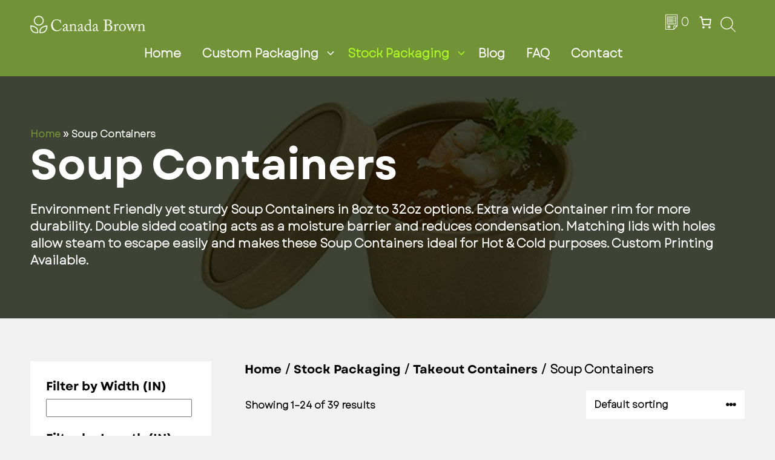

--- FILE ---
content_type: text/html; charset=UTF-8
request_url: https://www.canadabrown.com/product-category/takeout-containers/soup-containers/
body_size: 82228
content:
<!DOCTYPE html><html lang="en-CA" prefix="og: https://ogp.me/ns#"><head><script data-no-optimize="1">var litespeed_docref=sessionStorage.getItem("litespeed_docref");litespeed_docref&&(Object.defineProperty(document,"referrer",{get:function(){return litespeed_docref}}),sessionStorage.removeItem("litespeed_docref"));</script> <meta charset="UTF-8"><style>img:is([sizes="auto" i],[sizes^="auto," i]){contain-intrinsic-size:3000px 1500px}</style><meta name="viewport" content="width=device-width, initial-scale=1"> <script id="google_gtagjs-js-consent-mode-data-layer" type="litespeed/javascript">window.dataLayer=window.dataLayer||[];function gtag(){dataLayer.push(arguments)}
gtag('consent','default',{"ad_personalization":"denied","ad_storage":"denied","ad_user_data":"denied","analytics_storage":"denied","functionality_storage":"denied","security_storage":"denied","personalization_storage":"denied","region":["AT","BE","BG","CH","CY","CZ","DE","DK","EE","ES","FI","FR","GB","GR","HR","HU","IE","IS","IT","LI","LT","LU","LV","MT","NL","NO","PL","PT","RO","SE","SI","SK"],"wait_for_update":500});window._googlesitekitConsentCategoryMap={"statistics":["analytics_storage"],"marketing":["ad_storage","ad_user_data","ad_personalization"],"functional":["functionality_storage","security_storage"],"preferences":["personalization_storage"]};window._googlesitekitConsents={"ad_personalization":"denied","ad_storage":"denied","ad_user_data":"denied","analytics_storage":"denied","functionality_storage":"denied","security_storage":"denied","personalization_storage":"denied","region":["AT","BE","BG","CH","CY","CZ","DE","DK","EE","ES","FI","FR","GB","GR","HR","HU","IE","IS","IT","LI","LT","LU","LV","MT","NL","NO","PL","PT","RO","SE","SI","SK"],"wait_for_update":500}</script> <title>Soup Containers To Go &amp; Containers To Go</title><meta name="description" content="100% Eco Friendly Soup Containers for Hot &amp; Cold Food both Wet &amp; Dry options with tight sealing Lids"/><meta name="robots" content="follow, index, max-snippet:-1, max-video-preview:-1, max-image-preview:large"/><link rel="canonical" href="https://www.canadabrown.com/product-category/stock-packaging/takeout-containers/soup-containers/" /><link rel="next" href="https://www.canadabrown.com/product-category/stock-packaging/takeout-containers/soup-containers/page/2/" /><meta property="og:locale" content="en_US" /><meta property="og:type" content="article" /><meta property="og:title" content="Soup Containers To Go &amp; Containers To Go" /><meta property="og:description" content="100% Eco Friendly Soup Containers for Hot &amp; Cold Food both Wet &amp; Dry options with tight sealing Lids" /><meta property="og:url" content="https://www.canadabrown.com/product-category/stock-packaging/takeout-containers/soup-containers/" /><meta property="og:site_name" content="Canada Brown Eco Products Ltd" /><meta property="article:publisher" content="https://www.facebook.com/CanadaBrownEco" /><meta property="og:image" content="https://www.canadabrown.com/wp-content/uploads/2022/09/Soup-Sontainers.jpg" /><meta property="og:image:secure_url" content="https://www.canadabrown.com/wp-content/uploads/2022/09/Soup-Sontainers.jpg" /><meta property="og:image:width" content="1367" /><meta property="og:image:height" content="400" /><meta property="og:image:alt" content="Soup Containers" /><meta property="og:image:type" content="image/jpeg" /><meta name="twitter:card" content="summary_large_image" /><meta name="twitter:title" content="Soup Containers To Go &amp; Containers To Go" /><meta name="twitter:description" content="100% Eco Friendly Soup Containers for Hot &amp; Cold Food both Wet &amp; Dry options with tight sealing Lids" /><meta name="twitter:site" content="@Canada_Brown" /><meta name="twitter:image" content="https://www.canadabrown.com/wp-content/uploads/2023/03/Canadabrown.jpg" /><meta name="twitter:label1" content="Products" /><meta name="twitter:data1" content="39" /> <script type="application/ld+json" class="rank-math-schema-pro">{"@context":"https://schema.org","@graph":[{"@type":"Organization","@id":"https://www.canadabrown.com/#organization","name":"Canada Brown Eco Products Ltd","sameAs":["https://www.facebook.com/CanadaBrownEco","https://twitter.com/Canada_Brown","https://www.linkedin.com/company/canada-brown/","https://www.instagram.com/canada.brown/"]},{"@type":"WebSite","@id":"https://www.canadabrown.com/#website","url":"https://www.canadabrown.com","name":"Canada Brown Eco Products Ltd","publisher":{"@id":"https://www.canadabrown.com/#organization"},"inLanguage":"en-CA"},{"@type":"BreadcrumbList","@id":"https://www.canadabrown.com/product-category/stock-packaging/takeout-containers/soup-containers/#breadcrumb","itemListElement":[{"@type":"ListItem","position":"1","item":{"@id":"https://www.canadabrown.com","name":"Home"}},{"@type":"ListItem","position":"2","item":{"@id":"https://www.canadabrown.com/product-category/stock-packaging/takeout-containers/soup-containers/","name":"Soup Containers"}}]},{"@type":"CollectionPage","@id":"https://www.canadabrown.com/product-category/stock-packaging/takeout-containers/soup-containers/#webpage","url":"https://www.canadabrown.com/product-category/stock-packaging/takeout-containers/soup-containers/","name":"Soup Containers To Go &amp; Containers To Go","isPartOf":{"@id":"https://www.canadabrown.com/#website"},"inLanguage":"en-CA","breadcrumb":{"@id":"https://www.canadabrown.com/product-category/stock-packaging/takeout-containers/soup-containers/#breadcrumb"}}]}</script> <link rel='dns-prefetch' href='//www.googletagmanager.com' /><link rel='dns-prefetch' href='//cdnjs.cloudflare.com' /><link rel='dns-prefetch' href='//widget.trustpilot.com' /><link rel="alternate" type="application/rss+xml" title="Canada Brown &raquo; Feed" href="https://www.canadabrown.com/feed/" /><link rel="alternate" type="application/rss+xml" title="Canada Brown &raquo; Comments Feed" href="https://www.canadabrown.com/comments/feed/" /><link rel="alternate" type="application/rss+xml" title="Canada Brown &raquo; Soup Containers Category Feed" href="https://www.canadabrown.com/product-category/stock-packaging/takeout-containers/soup-containers/feed/" /><link data-optimized="1" rel='stylesheet' id='easy-autocomplete-css' href='https://www.canadabrown.com/wp-content/litespeed/css/11b28bd36225b94671640f3046ea126e.css?ver=a126e' media='all' /><link data-optimized="1" rel='stylesheet' id='easy-autocomplete-theme-css' href='https://www.canadabrown.com/wp-content/litespeed/css/d4b6dea9178ee5c3b6dfe5fe67363141.css?ver=63141' media='all' /><link data-optimized="1" rel='stylesheet' id='wp-block-library-css' href='https://www.canadabrown.com/wp-content/litespeed/css/badd9a4082ac43866591ad294e225c3b.css?ver=25c3b' media='all' /><link data-optimized="1" rel='stylesheet' id='bicb-carousel-style-css' href='https://www.canadabrown.com/wp-content/litespeed/css/483cd3d6e8f2be610a06da4c75694417.css?ver=94417' media='all' /><link data-optimized="1" rel='stylesheet' id='bod-modal-block-style-css-css' href='https://www.canadabrown.com/wp-content/litespeed/css/1d993dd12922863fe3c6a219c3b5eb28.css?ver=5eb28' media='all' /><style id='htr-block-modal-builder-block-style-inline-css'>.wp-block-htr-block-modal-builder-block{margin-bottom:0!important;margin-top:0!important}.htr-modal-content-hide{opacity:0;z-index:-999999999}.htr-modal-content-show{opacity:1;z-index:99999}.htr-modal-prevent-scroll{overflow:hidden}.htr-modal-content{align-items:center;background-color:#fff0;border:0;bottom:0;display:flex;height:100%;justify-content:center;left:0;overflow:hidden;padding:0;position:fixed;right:0;top:0;width:100%}.htr-modal-content-wrap{max-height:80%;max-width:80%;overflow-x:hidden;overflow-y:scroll;scrollbar-width:none;-ms-overflow-style:none;background-color:#fff;position:relative}.htr-modal-content-wrap::-webkit-scrollbar{width:0}.htr-modal-content-close-btn{background-color:#000;border:2px solid #fff;border-radius:100%;color:#fff;cursor:pointer;font-size:1.6rem;height:38px;line-height:32px;position:absolute;right:2rem;text-align:center;top:2rem;width:38px;z-index:9999}.htr-modal-content-background{background-color:rgb(0 0 0 / .6);bottom:0;height:100%;left:0;position:absolute;right:0;top:0;width:100%}@media(min-width:1280px){.htr-modal-content-wrap{max-width:1280px}}</style><link data-optimized="1" rel='stylesheet' id='wp-components-css' href='https://www.canadabrown.com/wp-content/litespeed/css/6937dc6dd6398bd8c5a160f5149a8215.css?ver=a8215' media='all' /><link data-optimized="1" rel='stylesheet' id='wp-preferences-css' href='https://www.canadabrown.com/wp-content/litespeed/css/19103de2c2f5874444809c0ce211cfc8.css?ver=1cfc8' media='all' /><link data-optimized="1" rel='stylesheet' id='wp-block-editor-css' href='https://www.canadabrown.com/wp-content/litespeed/css/f9f8b9c283876565858a222ed4507eba.css?ver=07eba' media='all' /><link data-optimized="1" rel='stylesheet' id='wp-reusable-blocks-css' href='https://www.canadabrown.com/wp-content/litespeed/css/5a48d4dd983590fa6dd26eb1fa2393d1.css?ver=393d1' media='all' /><link data-optimized="1" rel='stylesheet' id='wp-patterns-css' href='https://www.canadabrown.com/wp-content/litespeed/css/ddcc07701bd9d6e8e653bc5271232ff7.css?ver=32ff7' media='all' /><link data-optimized="1" rel='stylesheet' id='wp-editor-css' href='https://www.canadabrown.com/wp-content/litespeed/css/7034a9b01e0509b3185c471a701593df.css?ver=593df' media='all' /><link data-optimized="1" rel='stylesheet' id='sjb_shortcode_block-cgb-style-css-css' href='https://www.canadabrown.com/wp-content/litespeed/css/db7bd05d4ad92a94dda8c82af6642edc.css?ver=42edc' media='all' /><style id='tlgb-b-timeline-block-style-inline-css'>@keyframes fadeInUp{0%{opacity:0;transform:translateY(50px)}to{opacity:1;transform:translateY(0)}}.wp-block-tlgb-b-timeline-block .timeline-container.vertical{overflow:hidden;padding:20px 0;position:relative;width:100%}.wp-block-tlgb-b-timeline-block .timeline-container.vertical .timeline-bar{background-color:#007bff;height:100%;left:50%;position:absolute;top:0;transform:translateX(-50%);width:4px}.wp-block-tlgb-b-timeline-block .timeline-container.vertical .timeline-items .timeline-item{display:flex;justify-content:space-between;margin:20px 0;opacity:0;transform:translateY(30px)}.wp-block-tlgb-b-timeline-block .timeline-container.vertical .timeline-items .timeline-item.left,.wp-block-tlgb-b-timeline-block .timeline-container.vertical .timeline-items .timeline-item.right{animation:fadeInUp .5s ease-out forwards}.wp-block-tlgb-b-timeline-block .timeline-container.vertical .timeline-items .timeline-item.in-view{opacity:1;transform:translateY(0)}.wp-block-tlgb-b-timeline-block .timeline-container.vertical .timeline-items .timeline-item.left .timeline-content{text-align:left}.wp-block-tlgb-b-timeline-block .timeline-container.vertical .timeline-items .timeline-item.right{flex-direction:row-reverse}.wp-block-tlgb-b-timeline-block .timeline-container.vertical .timeline-items .timeline-item.right .timeline-date{text-align:left}.wp-block-tlgb-b-timeline-block .timeline-container.vertical .timeline-items .timeline-item.right .timeline-content{text-align:right}.wp-block-tlgb-b-timeline-block .timeline-container.vertical .timeline-items .timeline-item .timeline-date{color:#6c757d;font-size:14px;text-align:right;width:40%}.wp-block-tlgb-b-timeline-block .timeline-container.vertical .timeline-items .timeline-item .timeline-icon{align-items:center;background-color:#fff;border:2px solid #007bff;border-radius:50%;color:#007bff;display:flex;height:40px;justify-content:center;left:50%;padding:10px;position:absolute;transform:translate(-50%);transition:all .4s ease-in-out;width:40px;z-index:2}.wp-block-tlgb-b-timeline-block .timeline-container.vertical .timeline-items .timeline-item .timeline-content{border-radius:10px;box-sizing:border-box;font-size:16px;padding:20px;text-align:left;width:40%}.wp-block-tlgb-b-timeline-block .timeline-container.vertical .timeline-items .timeline-item .timeline-content .timeline-title{font-size:18px;font-weight:700;margin-bottom:5px;margin-top:0}.wp-block-tlgb-b-timeline-block .timeline-container.vertical .timeline-items .timeline-item .timeline-content .timeline-description{color:#333;font-size:14px}.wp-block-tlgb-b-timeline-block .timeline-container.vertical .carousel-button{display:none}.wp-block-tlgb-b-timeline-block .timeline-container.horizontal{box-sizing:border-box;padding:0 40px;position:relative;width:100%}.wp-block-tlgb-b-timeline-block .timeline-container.horizontal .timeline-bar{background-color:#007bff;height:4px;left:0;position:absolute;width:100%}.wp-block-tlgb-b-timeline-block .timeline-container.horizontal .timeline-items{display:flex;transform:translateX(0);transition:transform .5s ease-in-out}.wp-block-tlgb-b-timeline-block .timeline-container.horizontal .timeline-items .timeline-item{align-items:end;display:flex;flex:0 0 calc(50% - 40px);margin:0 20px;opacity:1;transition:opacity .3s ease-in-out}.wp-block-tlgb-b-timeline-block .timeline-container.horizontal .timeline-items .timeline-item .timeline-date{position:absolute;width:100%}.wp-block-tlgb-b-timeline-block .timeline-container.horizontal .timeline-items .timeline-item .timeline-icon{align-items:center;color:#007bff;display:flex;height:40px;justify-content:center;padding:10px;position:absolute;transition:all .4s ease-in-out;width:40px;z-index:2}.wp-block-tlgb-b-timeline-block .timeline-container.horizontal .timeline-items .timeline-item .timeline-content{border-radius:10px;padding:20px}.wp-block-tlgb-b-timeline-block .timeline-container.horizontal .carousel-button{position:absolute}.wp-block-tlgb-b-timeline-block .timeline-container.horizontal .carousel-button.prev{left:0;z-index:10}.wp-block-tlgb-b-timeline-block .timeline-container.horizontal .carousel-button.next{right:0}.theme3-timeline .timeline-container .timeline-items>*+*{margin-top:2.5rem}.theme3-timeline .timeline-container .timeline-items .timeline-item{align-items:center;display:flex}.theme3-timeline .timeline-container .timeline-items .timeline-item .timeline-date{display:flex;flex-basis:100px;justify-content:center;text-align:right}.theme3-timeline .timeline-container .timeline-items .timeline-item .timeline-date span{color:blue;font-size:18px;font-weight:700}.theme3-timeline .timeline-container .timeline-items .timeline-item .timeline-dot-wrapper{position:relative;width:70px}.theme3-timeline .timeline-container .timeline-items .timeline-item .timeline-dot-wrapper .timeline-dot{align-items:center;background-color:#8a2be2;border-radius:50%;display:flex;height:30px;justify-content:center;position:relative;width:30px;z-index:20}.theme3-timeline .timeline-container .timeline-items .timeline-item .timeline-dot-wrapper .timeline-dot div{background-color:#fff;border-radius:50%;height:18px;width:18px}.theme3-timeline .timeline-container .timeline-items .timeline-item .timeline-content-wrapper{flex-grow:1;width:100%}.theme3-timeline .timeline-container .timeline-items .timeline-item .timeline-content-wrapper .timeline-content{background:#fff;border-radius:10px;padding:25px;transition:all .3s ease}.theme3-timeline .timeline-container .timeline-items .timeline-item .timeline-content-wrapper .timeline-content:hover{transform:translateX(-8px)}.theme3-timeline .timeline-container .timeline-items .timeline-item .timeline-content-wrapper .timeline-content .timeline-label{font-size:22px;margin:0 0 8px}.theme3-timeline .timeline-container .timeline-items .timeline-item .timeline-content-wrapper .timeline-content .timeline-description{color:#666;font-size:16px;margin:0}.theme4-timeline .timeline-container{padding:30px 0;position:relative}.theme4-timeline .timeline-container .timeline-bar{background-color:#21b4c7;height:100%;left:50%;position:absolute;transform:translateX(-50%);width:4px}.theme4-timeline .timeline-container .timeline-item{align-items:center;display:flex;justify-content:space-between;margin-bottom:35px}.theme4-timeline .timeline-container .timeline-item.even-item{flex-direction:row-reverse}.theme4-timeline .timeline-container .timeline-item.even-item .timeline-content{text-align:left}.theme4-timeline .timeline-container .timeline-item .timeline-content-wrapper{text-align:right;width:41.666667%}.theme4-timeline .timeline-container .timeline-item .timeline-content-wrapper .timeline-content{background-color:#fff;border-radius:10px;border-top:5px solid #a9a9f8;padding:20px;transition:all .3s ease}.theme4-timeline .timeline-container .timeline-item .timeline-content-wrapper .timeline-content:hover{transform:scale(1.05)}.theme4-timeline .timeline-container .timeline-item .timeline-content-wrapper .timeline-content .timeline-label{font-size:22px;font-weight:700;margin:0 0 8px}.theme4-timeline .timeline-container .timeline-item .timeline-content-wrapper .timeline-content .timeline-description{color:#666;font-size:14px}.theme4-timeline .timeline-container .timeline-item .timeline-date{align-items:center;background:#06b6d4;border:10px solid #fff;border-radius:50%;display:flex;height:50px;justify-content:center;left:50%;position:absolute;transform:translateX(-50%);width:50px;z-index:20}.theme4-timeline .timeline-container .timeline-item .timeline-date span{color:#fff;font-size:14px;font-weight:700}.theme4-timeline .timeline-container .timeline-item .empty-div{width:41.666667%}.theme6-timeline .timeline-container{overflow:hidden;position:relative}.theme6-timeline .timeline-container .timeline-bar{background:#ff4500;height:4px;position:absolute;top:130px;width:100%}.theme6-timeline .timeline-container .timeline-items{display:flex;margin:0 auto;transform:translateX(0);transition:transform .5s ease-in-out;width:96%}.theme6-timeline .timeline-container .timeline-items .timeline-item{padding:134px 30px 0;position:relative;z-index:9999px}.theme6-timeline .timeline-container .timeline-items .timeline-item .timeline-dot-wrapper{left:50%;position:absolute;top:110px;transform:translateX(-50%)}.theme6-timeline .timeline-container .timeline-items .timeline-item .timeline-dot-wrapper .timeline-dot{background:#fff;border:4px solid #ff4500;border-radius:50%;height:32px;width:32px}.theme6-timeline .timeline-container .timeline-items .timeline-item .timeline-content{background-color:orange;border-radius:10px;color:#fff;padding:20px;position:relative;transition:all .3s ease-in-out}.theme6-timeline .timeline-container .timeline-items .timeline-item .timeline-content:hover{transform:translateY(-8px)}.theme6-timeline .timeline-container .carousel-button{border:none;border-radius:14px;display:flex;font-size:25px;padding:7px;position:absolute;top:114px;z-index:10}.theme6-timeline .timeline-container .carousel-button:focus{border-color:#fff0;outline:none}.theme6-timeline .timeline-container .carousel-button.prev{left:0}.theme6-timeline .timeline-container .carousel-button.next{right:0}.theme5-timeline .timeline-container .timeline-items{display:grid;gap:30px;grid-template-columns:repeat(1fr)}.theme5-timeline .timeline-container .timeline-items .timeline-item{border-left:5px solid #ff4500;padding-left:35px;position:relative}.theme5-timeline .timeline-container .timeline-items .timeline-item .timeline-dot-wrapper{left:-15px;position:absolute;top:0}.theme5-timeline .timeline-container .timeline-items .timeline-item .timeline-dot-wrapper .timeline-dot{align-items:center;background:#ff4500;border-radius:50%;display:flex;height:25px;justify-content:center;width:25px}.theme5-timeline .timeline-container .timeline-items .timeline-item .timeline-dot-wrapper .timeline-dot .dot-childDiv{background:#fff;border-radius:50%;height:16px;width:16px}.theme5-timeline .timeline-container .timeline-items .timeline-item .timeline-content{background:#fff;border-radius:6px;padding:15px}.theme5-timeline .timeline-container .timeline-items .timeline-item .timeline-content .timeline-date{margin-bottom:8px}.theme5-timeline .timeline-container .timeline-items .timeline-item .timeline-content .timeline-label{margin:0 0 15px}.theme5-timeline .timeline-container .timeline-items .timeline-item .timeline-content .timeline-description{margin:0}</style><link data-optimized="1" rel='stylesheet' id='yith-ywraq-gutenberg-css' href='https://www.canadabrown.com/wp-content/litespeed/css/5bba96beeeba475642850f79b8c50bee.css?ver=50bee' media='all' /><link data-optimized="1" rel='stylesheet' id='timelineCSS-css' href='https://www.canadabrown.com/wp-content/litespeed/css/347a9965f061be07bf9da37201429fdf.css?ver=29fdf' media='all' /><style id='classic-theme-styles-inline-css'>/*! This file is auto-generated */
.wp-block-button__link{color:#fff;background-color:#32373c;border-radius:9999px;box-shadow:none;text-decoration:none;padding:calc(.667em + 2px) calc(1.333em + 2px);font-size:1.125em}.wp-block-file__button{background:#32373c;color:#fff;text-decoration:none}</style><style id='global-styles-inline-css'>:root{--wp--preset--aspect-ratio--square:1;--wp--preset--aspect-ratio--4-3:4/3;--wp--preset--aspect-ratio--3-4:3/4;--wp--preset--aspect-ratio--3-2:3/2;--wp--preset--aspect-ratio--2-3:2/3;--wp--preset--aspect-ratio--16-9:16/9;--wp--preset--aspect-ratio--9-16:9/16;--wp--preset--color--black:#000000;--wp--preset--color--cyan-bluish-gray:#abb8c3;--wp--preset--color--white:#ffffff;--wp--preset--color--pale-pink:#f78da7;--wp--preset--color--vivid-red:#cf2e2e;--wp--preset--color--luminous-vivid-orange:#ff6900;--wp--preset--color--luminous-vivid-amber:#fcb900;--wp--preset--color--light-green-cyan:#7bdcb5;--wp--preset--color--vivid-green-cyan:#00d084;--wp--preset--color--pale-cyan-blue:#8ed1fc;--wp--preset--color--vivid-cyan-blue:#0693e3;--wp--preset--color--vivid-purple:#9b51e0;--wp--preset--color--contrast:var(--contrast);--wp--preset--color--base:var(--base);--wp--preset--color--base-3:var(--base-3);--wp--preset--color--base-4:var(--base-4);--wp--preset--color--accent:var(--accent);--wp--preset--color--global-color-7:var(--global-color-7);--wp--preset--color--global-color-8:var(--global-color-8);--wp--preset--color--global-color-9:var(--global-color-9);--wp--preset--color--global-color-10:var(--global-color-10);--wp--preset--color--global-color-11:var(--global-color-11);--wp--preset--color--global-color-12:var(--global-color-12);--wp--preset--gradient--vivid-cyan-blue-to-vivid-purple:linear-gradient(135deg,rgba(6,147,227,1) 0%,rgb(155,81,224) 100%);--wp--preset--gradient--light-green-cyan-to-vivid-green-cyan:linear-gradient(135deg,rgb(122,220,180) 0%,rgb(0,208,130) 100%);--wp--preset--gradient--luminous-vivid-amber-to-luminous-vivid-orange:linear-gradient(135deg,rgba(252,185,0,1) 0%,rgba(255,105,0,1) 100%);--wp--preset--gradient--luminous-vivid-orange-to-vivid-red:linear-gradient(135deg,rgba(255,105,0,1) 0%,rgb(207,46,46) 100%);--wp--preset--gradient--very-light-gray-to-cyan-bluish-gray:linear-gradient(135deg,rgb(238,238,238) 0%,rgb(169,184,195) 100%);--wp--preset--gradient--cool-to-warm-spectrum:linear-gradient(135deg,rgb(74,234,220) 0%,rgb(151,120,209) 20%,rgb(207,42,186) 40%,rgb(238,44,130) 60%,rgb(251,105,98) 80%,rgb(254,248,76) 100%);--wp--preset--gradient--blush-light-purple:linear-gradient(135deg,rgb(255,206,236) 0%,rgb(152,150,240) 100%);--wp--preset--gradient--blush-bordeaux:linear-gradient(135deg,rgb(254,205,165) 0%,rgb(254,45,45) 50%,rgb(107,0,62) 100%);--wp--preset--gradient--luminous-dusk:linear-gradient(135deg,rgb(255,203,112) 0%,rgb(199,81,192) 50%,rgb(65,88,208) 100%);--wp--preset--gradient--pale-ocean:linear-gradient(135deg,rgb(255,245,203) 0%,rgb(182,227,212) 50%,rgb(51,167,181) 100%);--wp--preset--gradient--electric-grass:linear-gradient(135deg,rgb(202,248,128) 0%,rgb(113,206,126) 100%);--wp--preset--gradient--midnight:linear-gradient(135deg,rgb(2,3,129) 0%,rgb(40,116,252) 100%);--wp--preset--font-size--small:13px;--wp--preset--font-size--medium:20px;--wp--preset--font-size--large:36px;--wp--preset--font-size--x-large:42px;--wp--preset--spacing--20:0.44rem;--wp--preset--spacing--30:0.67rem;--wp--preset--spacing--40:1rem;--wp--preset--spacing--50:1.5rem;--wp--preset--spacing--60:2.25rem;--wp--preset--spacing--70:3.38rem;--wp--preset--spacing--80:5.06rem;--wp--preset--shadow--natural:6px 6px 9px rgba(0, 0, 0, 0.2);--wp--preset--shadow--deep:12px 12px 50px rgba(0, 0, 0, 0.4);--wp--preset--shadow--sharp:6px 6px 0px rgba(0, 0, 0, 0.2);--wp--preset--shadow--outlined:6px 6px 0px -3px rgba(255, 255, 255, 1), 6px 6px rgba(0, 0, 0, 1);--wp--preset--shadow--crisp:6px 6px 0px rgba(0, 0, 0, 1)}:where(.is-layout-flex){gap:.5em}:where(.is-layout-grid){gap:.5em}body .is-layout-flex{display:flex}.is-layout-flex{flex-wrap:wrap;align-items:center}.is-layout-flex>:is(*,div){margin:0}body .is-layout-grid{display:grid}.is-layout-grid>:is(*,div){margin:0}:where(.wp-block-columns.is-layout-flex){gap:2em}:where(.wp-block-columns.is-layout-grid){gap:2em}:where(.wp-block-post-template.is-layout-flex){gap:1.25em}:where(.wp-block-post-template.is-layout-grid){gap:1.25em}.has-black-color{color:var(--wp--preset--color--black)!important}.has-cyan-bluish-gray-color{color:var(--wp--preset--color--cyan-bluish-gray)!important}.has-white-color{color:var(--wp--preset--color--white)!important}.has-pale-pink-color{color:var(--wp--preset--color--pale-pink)!important}.has-vivid-red-color{color:var(--wp--preset--color--vivid-red)!important}.has-luminous-vivid-orange-color{color:var(--wp--preset--color--luminous-vivid-orange)!important}.has-luminous-vivid-amber-color{color:var(--wp--preset--color--luminous-vivid-amber)!important}.has-light-green-cyan-color{color:var(--wp--preset--color--light-green-cyan)!important}.has-vivid-green-cyan-color{color:var(--wp--preset--color--vivid-green-cyan)!important}.has-pale-cyan-blue-color{color:var(--wp--preset--color--pale-cyan-blue)!important}.has-vivid-cyan-blue-color{color:var(--wp--preset--color--vivid-cyan-blue)!important}.has-vivid-purple-color{color:var(--wp--preset--color--vivid-purple)!important}.has-black-background-color{background-color:var(--wp--preset--color--black)!important}.has-cyan-bluish-gray-background-color{background-color:var(--wp--preset--color--cyan-bluish-gray)!important}.has-white-background-color{background-color:var(--wp--preset--color--white)!important}.has-pale-pink-background-color{background-color:var(--wp--preset--color--pale-pink)!important}.has-vivid-red-background-color{background-color:var(--wp--preset--color--vivid-red)!important}.has-luminous-vivid-orange-background-color{background-color:var(--wp--preset--color--luminous-vivid-orange)!important}.has-luminous-vivid-amber-background-color{background-color:var(--wp--preset--color--luminous-vivid-amber)!important}.has-light-green-cyan-background-color{background-color:var(--wp--preset--color--light-green-cyan)!important}.has-vivid-green-cyan-background-color{background-color:var(--wp--preset--color--vivid-green-cyan)!important}.has-pale-cyan-blue-background-color{background-color:var(--wp--preset--color--pale-cyan-blue)!important}.has-vivid-cyan-blue-background-color{background-color:var(--wp--preset--color--vivid-cyan-blue)!important}.has-vivid-purple-background-color{background-color:var(--wp--preset--color--vivid-purple)!important}.has-black-border-color{border-color:var(--wp--preset--color--black)!important}.has-cyan-bluish-gray-border-color{border-color:var(--wp--preset--color--cyan-bluish-gray)!important}.has-white-border-color{border-color:var(--wp--preset--color--white)!important}.has-pale-pink-border-color{border-color:var(--wp--preset--color--pale-pink)!important}.has-vivid-red-border-color{border-color:var(--wp--preset--color--vivid-red)!important}.has-luminous-vivid-orange-border-color{border-color:var(--wp--preset--color--luminous-vivid-orange)!important}.has-luminous-vivid-amber-border-color{border-color:var(--wp--preset--color--luminous-vivid-amber)!important}.has-light-green-cyan-border-color{border-color:var(--wp--preset--color--light-green-cyan)!important}.has-vivid-green-cyan-border-color{border-color:var(--wp--preset--color--vivid-green-cyan)!important}.has-pale-cyan-blue-border-color{border-color:var(--wp--preset--color--pale-cyan-blue)!important}.has-vivid-cyan-blue-border-color{border-color:var(--wp--preset--color--vivid-cyan-blue)!important}.has-vivid-purple-border-color{border-color:var(--wp--preset--color--vivid-purple)!important}.has-vivid-cyan-blue-to-vivid-purple-gradient-background{background:var(--wp--preset--gradient--vivid-cyan-blue-to-vivid-purple)!important}.has-light-green-cyan-to-vivid-green-cyan-gradient-background{background:var(--wp--preset--gradient--light-green-cyan-to-vivid-green-cyan)!important}.has-luminous-vivid-amber-to-luminous-vivid-orange-gradient-background{background:var(--wp--preset--gradient--luminous-vivid-amber-to-luminous-vivid-orange)!important}.has-luminous-vivid-orange-to-vivid-red-gradient-background{background:var(--wp--preset--gradient--luminous-vivid-orange-to-vivid-red)!important}.has-very-light-gray-to-cyan-bluish-gray-gradient-background{background:var(--wp--preset--gradient--very-light-gray-to-cyan-bluish-gray)!important}.has-cool-to-warm-spectrum-gradient-background{background:var(--wp--preset--gradient--cool-to-warm-spectrum)!important}.has-blush-light-purple-gradient-background{background:var(--wp--preset--gradient--blush-light-purple)!important}.has-blush-bordeaux-gradient-background{background:var(--wp--preset--gradient--blush-bordeaux)!important}.has-luminous-dusk-gradient-background{background:var(--wp--preset--gradient--luminous-dusk)!important}.has-pale-ocean-gradient-background{background:var(--wp--preset--gradient--pale-ocean)!important}.has-electric-grass-gradient-background{background:var(--wp--preset--gradient--electric-grass)!important}.has-midnight-gradient-background{background:var(--wp--preset--gradient--midnight)!important}.has-small-font-size{font-size:var(--wp--preset--font-size--small)!important}.has-medium-font-size{font-size:var(--wp--preset--font-size--medium)!important}.has-large-font-size{font-size:var(--wp--preset--font-size--large)!important}.has-x-large-font-size{font-size:var(--wp--preset--font-size--x-large)!important}:where(.wp-block-post-template.is-layout-flex){gap:1.25em}:where(.wp-block-post-template.is-layout-grid){gap:1.25em}:where(.wp-block-columns.is-layout-flex){gap:2em}:where(.wp-block-columns.is-layout-grid){gap:2em}:root :where(.wp-block-pullquote){font-size:1.5em;line-height:1.6}</style><link data-optimized="1" rel='stylesheet' id='pb-accordion-blocks-style-css' href='https://www.canadabrown.com/wp-content/litespeed/css/a52b9fc9791c9cfa5e7d0aeeccda9cdc.css?ver=a9cdc' media='all' /><link data-optimized="1" rel='stylesheet' id='contact-form-7-css' href='https://www.canadabrown.com/wp-content/litespeed/css/41a0bfc996b25db15d539ece452afb81.css?ver=afb81' media='all' /><link data-optimized="1" rel='stylesheet' id='eb-block-style-71584-css' href='https://www.canadabrown.com/wp-content/litespeed/css/6fd0a4360f4cfd37d31e8854bda54f34.css?ver=54f34' media='all' /><link data-optimized="1" rel='stylesheet' id='intvizz-css-css' href='https://www.canadabrown.com/wp-content/litespeed/css/8c20f0e0cb7bf4e1025db19d87789b7c.css?ver=89b7c' media='all' /><link data-optimized="1" rel='stylesheet' id='sjb-fontawesome-css' href='https://www.canadabrown.com/wp-content/litespeed/css/76c8c31f53d97cdd851f59d1f64c5924.css?ver=c5924' media='all' /><link data-optimized="1" rel='stylesheet' id='simple-job-board-jquery-ui-css' href='https://www.canadabrown.com/wp-content/litespeed/css/6507f8b6e3ee4313056816b07b4cf217.css?ver=cf217' media='all' /><link data-optimized="1" rel='stylesheet' id='simple-job-board-frontend-css' href='https://www.canadabrown.com/wp-content/litespeed/css/2b496604c0eb7d942881a23b7178a4fd.css?ver=8a4fd' media='all' /><link data-optimized="1" rel='stylesheet' id='woof-css' href='https://www.canadabrown.com/wp-content/litespeed/css/9f8b3cd68f55605011d0835d12c0925b.css?ver=0925b' media='all' /><style id='woof-inline-css'>.woof_products_top_panel li span,.woof_products_top_panel2 li span{background:url(https://www.canadabrown.com/wp-content/plugins/woocommerce-products-filter/img/delete.png);background-size:14px 14px;background-repeat:no-repeat;background-position:right}.woof_show_auto_form,.woof_hide_auto_form{background-image:url(https://www.canadabrown.com/wp-content/uploads/2022/03/autoshow_button.png)}.woof_edit_view{display:none}.irs--round .irs-line{top:36px!important;height:2px!important;background-color:#7292384f!important}.irs--round .irs-handle{width:15px!important;height:15px!important;border:2px solid #729238!important;background:#729238!important}.irs--round .irs-bar{top:33px!important;height:2px!important;background-color:#729238!important}.irs--round .irs-from,.irs--round .irs-to,.irs--round .irs-single{font-size:0.6rem!important;background-color:#729238!important;border-radius:2px!important}.irs--round .irs-from:before,.irs--round .irs-to:before,.irs--round .irs-single:before{border-top-color:#729238!important}.irs--round .irs-grid-pol{background-color:#729238!important}.irs--round .irs-grid-text{font-size:0.6rem!important}.woof_color_term{width:25px!important;height:25px!important}</style><link data-optimized="1" rel='stylesheet' id='chosen-drop-down-css' href='https://www.canadabrown.com/wp-content/litespeed/css/61534c648695851cf26febacd6b3f809.css?ver=3f809' media='all' /><link data-optimized="1" rel='stylesheet' id='woof_by_author_html_items-css' href='https://www.canadabrown.com/wp-content/litespeed/css/3e262888fc0ac07d52bffb5585b4bb1f.css?ver=4bb1f' media='all' /><link data-optimized="1" rel='stylesheet' id='woof_by_backorder_html_items-css' href='https://www.canadabrown.com/wp-content/litespeed/css/370a38fc2bac24b1cabc3dcaa7f993fa.css?ver=993fa' media='all' /><link data-optimized="1" rel='stylesheet' id='woof_by_instock_html_items-css' href='https://www.canadabrown.com/wp-content/litespeed/css/b509ff20e821da26c5d611e44a5bd594.css?ver=bd594' media='all' /><link data-optimized="1" rel='stylesheet' id='woof_by_onsales_html_items-css' href='https://www.canadabrown.com/wp-content/litespeed/css/c6da0026faa093fffc2d629c6070609c.css?ver=0609c' media='all' /><link data-optimized="1" rel='stylesheet' id='woof_by_sku_html_items-css' href='https://www.canadabrown.com/wp-content/litespeed/css/baac1f0f1a1e3fcf2aa4fb1432985d39.css?ver=85d39' media='all' /><link data-optimized="1" rel='stylesheet' id='woof_by_text_html_items-css' href='https://www.canadabrown.com/wp-content/litespeed/css/996ba4e8953c86ecb7a487b2608794e6.css?ver=794e6' media='all' /><link data-optimized="1" rel='stylesheet' id='woof_color_html_items-css' href='https://www.canadabrown.com/wp-content/litespeed/css/3b37f15b5076e87ebd2af162c4961b01.css?ver=61b01' media='all' /><link data-optimized="1" rel='stylesheet' id='woof_image_html_items-css' href='https://www.canadabrown.com/wp-content/litespeed/css/aaf1079b1fb45ec04dd745b7f33f72da.css?ver=f72da' media='all' /><link data-optimized="1" rel='stylesheet' id='woof_label_html_items-css' href='https://www.canadabrown.com/wp-content/litespeed/css/e9c1dad9933b62b262d91edfcfe1a0c1.css?ver=1a0c1' media='all' /><link data-optimized="1" rel='stylesheet' id='woof_select_hierarchy_html_items-css' href='https://www.canadabrown.com/wp-content/litespeed/css/b6095b41d1ac8dc88cc772b41b4bfe90.css?ver=bfe90' media='all' /><link data-optimized="1" rel='stylesheet' id='woof_select_radio_check_html_items-css' href='https://www.canadabrown.com/wp-content/litespeed/css/b6410ff10d664be375b6481572dac2e4.css?ver=ac2e4' media='all' /><link data-optimized="1" rel='stylesheet' id='woof_slider_html_items-css' href='https://www.canadabrown.com/wp-content/litespeed/css/2a5a471a6e9b3ee6de54438d1e323d8f.css?ver=23d8f' media='all' /><link data-optimized="1" rel='stylesheet' id='woof_sd_html_items_checkbox-css' href='https://www.canadabrown.com/wp-content/litespeed/css/59afb3efe94b2ecc725f3ee4dfcd5845.css?ver=d5845' media='all' /><link data-optimized="1" rel='stylesheet' id='woof_sd_html_items_radio-css' href='https://www.canadabrown.com/wp-content/litespeed/css/8fbd44e203af87d970b73c0a96356881.css?ver=56881' media='all' /><link data-optimized="1" rel='stylesheet' id='woof_sd_html_items_switcher-css' href='https://www.canadabrown.com/wp-content/litespeed/css/dbe66c20f2d382f1a750431ff5d81b0c.css?ver=81b0c' media='all' /><link data-optimized="1" rel='stylesheet' id='woof_sd_html_items_color-css' href='https://www.canadabrown.com/wp-content/litespeed/css/aea32a5a6eec4b0628317236cdf69d8b.css?ver=69d8b' media='all' /><link data-optimized="1" rel='stylesheet' id='woof_sd_html_items_tooltip-css' href='https://www.canadabrown.com/wp-content/litespeed/css/fa78f15323c62900cbccfdf919bdc1d5.css?ver=dc1d5' media='all' /><link data-optimized="1" rel='stylesheet' id='woof_sd_html_items_front-css' href='https://www.canadabrown.com/wp-content/litespeed/css/35d66d9cfd960636fbd33ec616524f90.css?ver=24f90' media='all' /><link data-optimized="1" rel='stylesheet' id='woof-switcher23-css' href='https://www.canadabrown.com/wp-content/litespeed/css/1583ead9099cfa1b67e9f130f3ef700d.css?ver=f700d' media='all' /><link data-optimized="1" rel='stylesheet' id='woocommerce-layout-css' href='https://www.canadabrown.com/wp-content/litespeed/css/e54b0d9bfd7e55fab368432521bc8aec.css?ver=c8aec' media='all' /><link data-optimized="1" rel='stylesheet' id='woocommerce-smallscreen-css' href='https://www.canadabrown.com/wp-content/litespeed/css/6b75931814f4f16d12c8e03c03a3a4b7.css?ver=3a4b7' media='only screen and (max-width: 768px)' /><link data-optimized="1" rel='stylesheet' id='woocommerce-general-css' href='https://www.canadabrown.com/wp-content/litespeed/css/8169d0b0c8ae4f31c7a10597910ff33b.css?ver=ff33b' media='all' /><style id='woocommerce-inline-inline-css'>.woocommerce form .form-row .required{visibility:visible}</style><link data-optimized="1" rel='stylesheet' id='brands-styles-css' href='https://www.canadabrown.com/wp-content/litespeed/css/59c19b57ae0bc7faae39b073999ef00f.css?ver=ef00f' media='all' /><link data-optimized="1" rel='stylesheet' id='dgwt-wcas-style-css' href='https://www.canadabrown.com/wp-content/litespeed/css/dffd3d49ad8ceca20a50a1a470dc62c3.css?ver=c62c3' media='all' /><link data-optimized="1" rel='stylesheet' id='custom-styles-css' href='https://www.canadabrown.com/wp-content/litespeed/css/cb7e6bcd3180f479c4708f4bfb1f083f.css?ver=f083f' media='all' /><link data-optimized="1" rel='stylesheet' id='generate-style-css' href='https://www.canadabrown.com/wp-content/litespeed/css/da944c817f598c3c433146d552995471.css?ver=95471' media='all' /><style id='generate-style-inline-css'>body{background-color:#fff;color:var(--contrast)}a{color:var(--global-color-8)}a:hover,a:focus,a:active{color:var(--global-color-9)}.grid-container{max-width:1400px}.wp-block-group__inner-container{max-width:1400px;margin-left:auto;margin-right:auto}.site-header .header-image{width:260px}:root{--contrast:#000;--base:#444444;--base-3:#fafafa;--base-4:#ffffff;--accent:#F36F3B;--global-color-7:#ece5dd;--global-color-8:#729238;--global-color-9:#344D05;--global-color-10:#d2f395;--global-color-11:#F6FFE4;--global-color-12:#adf924}:root .has-contrast-color{color:var(--contrast)}:root .has-contrast-background-color{background-color:var(--contrast)}:root .has-base-color{color:var(--base)}:root .has-base-background-color{background-color:var(--base)}:root .has-base-3-color{color:var(--base-3)}:root .has-base-3-background-color{background-color:var(--base-3)}:root .has-base-4-color{color:var(--base-4)}:root .has-base-4-background-color{background-color:var(--base-4)}:root .has-accent-color{color:var(--accent)}:root .has-accent-background-color{background-color:var(--accent)}:root .has-global-color-7-color{color:var(--global-color-7)}:root .has-global-color-7-background-color{background-color:var(--global-color-7)}:root .has-global-color-8-color{color:var(--global-color-8)}:root .has-global-color-8-background-color{background-color:var(--global-color-8)}:root .has-global-color-9-color{color:var(--global-color-9)}:root .has-global-color-9-background-color{background-color:var(--global-color-9)}:root .has-global-color-10-color{color:var(--global-color-10)}:root .has-global-color-10-background-color{background-color:var(--global-color-10)}:root .has-global-color-11-color{color:var(--global-color-11)}:root .has-global-color-11-background-color{background-color:var(--global-color-11)}:root .has-global-color-12-color{color:var(--global-color-12)}:root .has-global-color-12-background-color{background-color:var(--global-color-12)}h1{font-family:Garet Bold;font-weight:900;font-size:3.5rem;line-height:1.1}@media (max-width:1024px){h1{font-size:2.3rem}}@media (max-width:768px){h1{font-size:2.3rem}}h2{font-family:Garet Regular;font-size:2.9rem;line-height:1.1;margin-bottom:1.38rem}@media (max-width:1024px){h2{font-size:2.3rem;line-height:1.05}}@media (max-width:768px){h2{font-size:2.3rem}}h3{font-family:Garet Bold;font-weight:400;font-size:1.8rem;letter-spacing:-;line-height:1.1}@media (max-width:1024px){h3{font-size:1.3rem;line-height:1.02}}@media (max-width:768px){h3{font-size:1.5rem}}h4{font-family:Garet Bold;font-weight:400;font-size:1.3rem;line-height:1.1;margin-bottom:20px}@media (max-width:768px){h4{font-size:1.3rem}}h5{font-family:Garet Bold;font-weight:500;font-size:1.25rem;margin-bottom:19px}@media (max-width:768px){h5{font-size:1.25rem}}h6{font-family:Garet Bold;font-weight:700;font-size:16px}@media (max-width:768px){h6{font-size:15px}}body,button,input,select,textarea{font-family:Garet Regular;font-weight:600;font-size:1rem;letter-spacing:0em}body{line-height:1.4em}p{margin-bottom:1rem}.main-title{font-family:Garet Regular}.main-navigation a,.main-navigation .menu-toggle,.main-navigation .menu-bar-items{font-family:Garet Regular;font-weight:700;font-size:1rem;letter-spacing:0}button:not(.menu-toggle),html input[type="button"],input[type="reset"],input[type="submit"],.button,.wp-block-button .wp-block-button__link{font-family:Garet Regular;font-weight:400;font-size:.9rem;line-height:1.3}.widget-title{font-family:Garet Regular;font-weight:500;font-size:1px;line-height:1.3}.top-bar{background-color:#636363;color:#fff}.top-bar a{color:#fff}.top-bar a:hover{color:#303030}.main-title a,.main-title a:hover{color:var(--contrast)}.site-description{color:var(--contrast)}.main-navigation,.main-navigation ul ul{background-color:#fff0}.main-navigation .main-nav ul li a,.main-navigation .menu-toggle,.main-navigation .menu-bar-items{color:#fff}.main-navigation .main-nav ul li:not([class*="current-menu-"]):hover>a,.main-navigation .main-nav ul li:not([class*="current-menu-"]):focus>a,.main-navigation .main-nav ul li.sfHover:not([class*="current-menu-"])>a,.main-navigation .menu-bar-item:hover>a,.main-navigation .menu-bar-item.sfHover>a{color:var(--global-color-12)}button.menu-toggle:hover,button.menu-toggle:focus{color:#fff}.main-navigation .main-nav ul li[class*="current-menu-"]>a{color:var(--global-color-12)}.navigation-search input[type="search"],.navigation-search input[type="search"]:active,.navigation-search input[type="search"]:focus,.main-navigation .main-nav ul li.search-item.active>a,.main-navigation .menu-bar-items .search-item.active>a{color:var(--global-color-12)}.main-navigation ul ul{background-color:#eee}.main-navigation .main-nav ul ul li a{color:var(--contrast)}.main-navigation .main-nav ul ul li:not([class*="current-menu-"]):hover>a,.main-navigation .main-nav ul ul li:not([class*="current-menu-"]):focus>a,.main-navigation .main-nav ul ul li.sfHover:not([class*="current-menu-"])>a{color:#fff;background-color:var(--global-color-8)}.main-navigation .main-nav ul ul li[class*="current-menu-"]>a{color:#fff;background-color:var(--global-color-8)}.separate-containers .inside-article,.separate-containers .comments-area,.separate-containers .page-header,.one-container .container,.separate-containers .paging-navigation,.inside-page-header{color:var(--contrast);background-color:var(--base-3)}.inside-article a,.paging-navigation a,.comments-area a,.page-header a{color:var(--accent)}.inside-article a:hover,.paging-navigation a:hover,.comments-area a:hover,.page-header a:hover{color:var(--contrast)}.entry-title a{color:#222}.entry-title a:hover{color:#55555e}.entry-meta{color:#595959}h1{color:var(--contrast)}h2{color:var(--contrast)}h3{color:var(--contrast)}h4{color:var(--contrast)}h5{color:var(--contrast)}h6{color:var(--contrast)}.sidebar .widget{background-color:var(--base-4)}.footer-widgets{background-color:#fff}.footer-widgets .widget-title{color:#000}.site-info{color:#fff;background-color:#55555e}.site-info a{color:#fff}.site-info a:hover{color:#d3d3d3}.footer-bar .widget_nav_menu .current-menu-item a{color:#d3d3d3}input[type="text"],input[type="email"],input[type="url"],input[type="password"],input[type="search"],input[type="tel"],input[type="number"],textarea,select{color:var(--contrast);background-color:var(--base-4);border-color:var(--global-color-8)}input[type="text"]:focus,input[type="email"]:focus,input[type="url"]:focus,input[type="password"]:focus,input[type="search"]:focus,input[type="tel"]:focus,input[type="number"]:focus,textarea:focus,select:focus{color:var(--contrast);background-color:var(--base-4);border-color:var(--global-color-8)}button,html input[type="button"],input[type="reset"],input[type="submit"],a.button,a.wp-block-button__link:not(.has-background){color:#fff;background-color:var(--global-color-8)}button:hover,html input[type="button"]:hover,input[type="reset"]:hover,input[type="submit"]:hover,a.button:hover,button:focus,html input[type="button"]:focus,input[type="reset"]:focus,input[type="submit"]:focus,a.button:focus,a.wp-block-button__link:not(.has-background):active,a.wp-block-button__link:not(.has-background):focus,a.wp-block-button__link:not(.has-background):hover{color:#fff;background-color:var(--contrast-2)}a.generate-back-to-top{background-color:rgb(0 0 0 / .4);color:#fff}a.generate-back-to-top:hover,a.generate-back-to-top:focus{background-color:rgb(0 0 0 / .6);color:#fff}:root{--gp-search-modal-bg-color:var(--base-3);--gp-search-modal-text-color:var(--contrast);--gp-search-modal-overlay-bg-color:rgba(0,0,0,0.2)}@media (max-width:1000px){.main-navigation .menu-bar-item:hover>a,.main-navigation .menu-bar-item.sfHover>a{background:none;color:#fff}}.nav-below-header .main-navigation .inside-navigation.grid-container,.nav-above-header .main-navigation .inside-navigation.grid-container{padding:0 20px 0 20px}.separate-containers .inside-article,.separate-containers .comments-area,.separate-containers .page-header,.separate-containers .paging-navigation,.one-container .site-content,.inside-page-header{padding:100px 40px 100px 40px}.site-main .wp-block-group__inner-container{padding:100px 40px 100px 40px}.separate-containers .paging-navigation{padding-top:20px;padding-bottom:20px}.entry-content .alignwide,body:not(.no-sidebar) .entry-content .alignfull{margin-left:-40px;width:calc(100% + 80px);max-width:calc(100% + 80px)}.sidebar .widget,.page-header,.widget-area .main-navigation,.site-main>*{margin-bottom:60px}.separate-containers .site-main{margin:60px}.both-right .inside-left-sidebar,.both-left .inside-left-sidebar{margin-right:30px}.both-right .inside-right-sidebar,.both-left .inside-right-sidebar{margin-left:30px}.one-container.archive .post:not(:last-child):not(.is-loop-template-item),.one-container.blog .post:not(:last-child):not(.is-loop-template-item){padding-bottom:100px}.separate-containers .featured-image{margin-top:60px}.separate-containers .inside-right-sidebar,.separate-containers .inside-left-sidebar{margin-top:60px;margin-bottom:60px}.main-navigation ul ul{width:250px}.rtl .menu-item-has-children .dropdown-menu-toggle{padding-left:20px}.rtl .main-navigation .main-nav ul li.menu-item-has-children>a{padding-right:20px}@media (max-width:768px){.separate-containers .inside-article,.separate-containers .comments-area,.separate-containers .page-header,.separate-containers .paging-navigation,.one-container .site-content,.inside-page-header{padding:60px 30px 60px 30px}.site-main .wp-block-group__inner-container{padding:60px 30px 60px 30px}.inside-top-bar{padding-right:30px;padding-left:30px}.inside-header{padding-top:20px;padding-right:30px;padding-bottom:20px;padding-left:30px}.widget-area .widget{padding-top:30px;padding-right:30px;padding-bottom:30px;padding-left:30px}.footer-widgets-container{padding-top:30px;padding-right:30px;padding-bottom:30px;padding-left:30px}.inside-site-info{padding-right:30px;padding-left:30px}.entry-content .alignwide,body:not(.no-sidebar) .entry-content .alignfull{margin-left:-30px;width:calc(100% + 60px);max-width:calc(100% + 60px)}.one-container .site-main .paging-navigation{margin-bottom:60px}}.is-right-sidebar{width:30%}.is-left-sidebar{width:30%}.site-content .content-area{width:70%}@media (max-width:1000px){.main-navigation .menu-toggle,.sidebar-nav-mobile:not(#sticky-placeholder){display:block}.main-navigation ul,.gen-sidebar-nav,.main-navigation:not(.slideout-navigation):not(.toggled) .main-nav>ul,.has-inline-mobile-toggle #site-navigation .inside-navigation>*:not(.navigation-search):not(.main-nav){display:none}.nav-align-right .inside-navigation,.nav-align-center .inside-navigation{justify-content:space-between}.has-inline-mobile-toggle .mobile-menu-control-wrapper{display:flex;flex-wrap:wrap}.has-inline-mobile-toggle .inside-header{flex-direction:row;text-align:left;flex-wrap:wrap}.has-inline-mobile-toggle .header-widget,.has-inline-mobile-toggle #site-navigation{flex-basis:100%}.nav-float-left .has-inline-mobile-toggle #site-navigation{order:10}}.dynamic-author-image-rounded{border-radius:100%}.dynamic-featured-image,.dynamic-author-image{vertical-align:middle}.one-container.blog .dynamic-content-template:not(:last-child),.one-container.archive .dynamic-content-template:not(:last-child){padding-bottom:0}.dynamic-entry-excerpt>p:last-child{margin-bottom:0}.main-navigation .main-nav ul li a,.menu-toggle,.main-navigation .menu-bar-item>a{transition:line-height 300ms ease}.main-navigation.toggled .main-nav>ul{background-color:#fff0}.sticky-enabled .gen-sidebar-nav.is_stuck .main-navigation{margin-bottom:0}.sticky-enabled .gen-sidebar-nav.is_stuck{z-index:500}.sticky-enabled .main-navigation.is_stuck{box-shadow:0 2px 2px -2px rgb(0 0 0 / .2)}.navigation-stick:not(.gen-sidebar-nav){left:0;right:0;width:100%!important}@media (max-width:1000px){#sticky-placeholder{height:0;overflow:hidden}.has-inline-mobile-toggle #site-navigation.toggled{margin-top:0}.has-inline-mobile-menu #site-navigation.toggled .main-nav>ul{top:1.5em}}.nav-float-right .navigation-stick{width:100%!important;left:0}.nav-float-right .navigation-stick .navigation-branding{margin-right:auto}.main-navigation.has-sticky-branding:not(.grid-container) .inside-navigation:not(.grid-container) .navigation-branding{margin-left:10px}.main-navigation.navigation-stick.has-sticky-branding .inside-navigation.grid-container{padding-left:40px;padding-right:40px}@media (max-width:768px){.main-navigation.navigation-stick.has-sticky-branding .inside-navigation.grid-container{padding-left:0;padding-right:0}}.post-image:not(:first-child),.page-content:not(:first-child),.entry-content:not(:first-child),.entry-summary:not(:first-child),footer.entry-meta{margin-top:1.5em}.post-image-above-header .inside-article div.featured-image,.post-image-above-header .inside-article div.post-image{margin-bottom:1.5em}@media (max-width:1024px),(min-width:1025px){.main-navigation.sticky-navigation-transition .main-nav>ul>li>a,.sticky-navigation-transition .menu-toggle,.main-navigation.sticky-navigation-transition .menu-bar-item>a,.sticky-navigation-transition .navigation-branding .main-title{line-height:54px}.main-navigation.sticky-navigation-transition .site-logo img,.main-navigation.sticky-navigation-transition .navigation-search input[type="search"],.main-navigation.sticky-navigation-transition .navigation-branding img{height:54px}}</style><link data-optimized="1" rel='stylesheet' id='generate-child-css' href='https://www.canadabrown.com/wp-content/litespeed/css/4822b85455bc9a06b000c9beae5059f9.css?ver=059f9' media='all' /><link data-optimized="1" rel='stylesheet' id='yith_ywraq_frontend-css' href='https://www.canadabrown.com/wp-content/litespeed/css/fe23dadae50f3c706f2080a63fbe016f.css?ver=e016f' media='all' /><style id='yith_ywraq_frontend-inline-css'>.woocommerce .add-request-quote-button.button,.woocommerce .add-request-quote-button-addons.button{background-color:#212121!important;color:#ffffff!important}.woocommerce .add-request-quote-button.button:hover,.woocommerce .add-request-quote-button-addons.button:hover{background-color:#f36f3b!important;color:#ffffff!important}#ywraq_checkout_quote.button{background:#212121;color:#fff;border:1px solid #fff}#ywraq_checkout_quote.button:hover{background:#f36f3b;color:#fff;border:1px solid #fff}.woocommerce.single-product button.single_add_to_cart_button.button{margin-right:5px}.woocommerce.single-product .product .yith-ywraq-add-to-quote{display:inline-block;line-height:normal;vertical-align:middle}</style><link data-optimized="1" rel='stylesheet' id='dashicons-css' href='https://www.canadabrown.com/wp-content/litespeed/css/6d14a918aeb751b2b233b3dd9036fcde.css?ver=6fcde' media='all' /><style id='dashicons-inline-css'>[data-font="Dashicons"]:before{font-family:'Dashicons'!important;content:attr(data-icon)!important;speak:none!important;font-weight:normal!important;font-variant:normal!important;text-transform:none!important;line-height:1!important;font-style:normal!important;-webkit-font-smoothing:antialiased!important;-moz-osx-font-smoothing:grayscale!important}</style><style id='generateblocks-inline-css'>.gb-container-91504098>.gb-inside-container{max-width:1400px;margin-left:auto;margin-right:auto}.gb-grid-wrapper>.gb-grid-column-91504098>.gb-container{display:flex;flex-direction:column;height:100%}.gb-container-07e03e71{margin-bottom:20px}.gb-container-07e03e71>.gb-inside-container{max-width:1400px;margin-left:auto;margin-right:auto}.gb-grid-wrapper>.gb-grid-column-07e03e71>.gb-container{display:flex;flex-direction:column;height:100%}.gb-container-daeb3bba{margin-bottom:30px}.gb-container-daeb3bba>.gb-inside-container{max-width:1400px;margin-left:auto;margin-right:auto}.gb-grid-wrapper>.gb-grid-column-daeb3bba>.gb-container{display:flex;flex-direction:column;height:100%}.gb-container-773e3641{margin-bottom:20px}.gb-container-773e3641>.gb-inside-container{max-width:1400px;margin-left:auto;margin-right:auto}.gb-grid-wrapper>.gb-grid-column-773e3641>.gb-container{display:flex;flex-direction:column;height:100%}.gb-container-b9828d03{margin-bottom:30px}.gb-container-b9828d03>.gb-inside-container{max-width:1400px;margin-left:auto;margin-right:auto}.gb-grid-wrapper>.gb-grid-column-b9828d03>.gb-container{display:flex;flex-direction:column;height:100%}.gb-container-6039efcf{margin-bottom:20px}.gb-container-6039efcf>.gb-inside-container{max-width:1400px;margin-left:auto;margin-right:auto}.gb-grid-wrapper>.gb-grid-column-6039efcf>.gb-container{display:flex;flex-direction:column;height:100%}.gb-container-ef25d466{margin-bottom:20px}.gb-container-ef25d466>.gb-inside-container{max-width:1400px;margin-left:auto;margin-right:auto}.gb-grid-wrapper>.gb-grid-column-ef25d466>.gb-container{display:flex;flex-direction:column;height:100%}.gb-container-14ff78ce{margin-bottom:30px}.gb-container-14ff78ce>.gb-inside-container{max-width:1400px;margin-left:auto;margin-right:auto}.gb-grid-wrapper>.gb-grid-column-14ff78ce>.gb-container{display:flex;flex-direction:column;height:100%}.gb-container-0d5f6600{margin-bottom:20px}.gb-container-0d5f6600>.gb-inside-container{max-width:1400px;margin-left:auto;margin-right:auto}.gb-grid-wrapper>.gb-grid-column-0d5f6600>.gb-container{display:flex;flex-direction:column;height:100%}.gb-container-37081ac2{margin-bottom:20px}.gb-container-37081ac2>.gb-inside-container{max-width:1400px;margin-left:auto;margin-right:auto}.gb-grid-wrapper>.gb-grid-column-37081ac2>.gb-container{display:flex;flex-direction:column;height:100%}.gb-container-ebcbc5c2{background-color:#283618}.gb-container-ebcbc5c2>.gb-inside-container{padding-right:50px;padding-left:50px;max-width:1400px;margin-left:auto;margin-right:auto;z-index:1;position:relative}.gb-grid-wrapper>.gb-grid-column-ebcbc5c2>.gb-container{display:flex;flex-direction:column;height:100%}.gb-container-b07de28d{text-align:left;margin-top:0;max-width:1400px;margin-left:auto;margin-right:auto}.gb-container-b07de28d>.gb-inside-container{padding:80px 10px 30px;max-width:1400px;margin-left:auto;margin-right:auto}.gb-container-b07de28d a{color:#9f9e9e}.gb-container-b07de28d a:hover{color:var(--accent)}.gb-grid-wrapper>.gb-grid-column-b07de28d>.gb-container{display:flex;flex-direction:column;height:100%}.gb-container-a394f71b{text-align:center}.gb-container-a394f71b>.gb-inside-container{padding:0}.gb-grid-wrapper>.gb-grid-column-a394f71b{width:28%}.gb-grid-wrapper>.gb-grid-column-a394f71b>.gb-container{display:flex;flex-direction:column;height:100%}.gb-container-ac83b540{text-align:center}.gb-container-ac83b540>.gb-inside-container{padding:0}.gb-grid-wrapper>.gb-grid-column-ac83b540{width:22%}.gb-grid-wrapper>.gb-grid-column-ac83b540>.gb-container{display:flex;flex-direction:column;height:100%}.gb-container-b661b1d7{text-align:center}.gb-container-b661b1d7>.gb-inside-container{padding:0}.gb-grid-wrapper>.gb-grid-column-b661b1d7{width:22%}.gb-grid-wrapper>.gb-grid-column-b661b1d7>.gb-container{display:flex;flex-direction:column;height:100%}.gb-container-6cc3bf46{text-align:center}.gb-container-6cc3bf46>.gb-inside-container{padding:0}.gb-grid-wrapper>.gb-grid-column-6cc3bf46{width:28%}.gb-grid-wrapper>.gb-grid-column-6cc3bf46>.gb-container{display:flex;flex-direction:column;height:100%}.gb-container-6bd25cd1>.gb-inside-container{padding-right:50px;padding-left:50px;max-width:1400px;margin-left:auto;margin-right:auto;z-index:999;position:relative}.gb-grid-wrapper>.gb-grid-column-6bd25cd1>.gb-container{display:flex;flex-direction:column;height:100%}.gb-container-5c1dd03c{background-color:#d1d1d1}.gb-container-5c1dd03c>.gb-inside-container{padding:50px;max-width:1400px;margin-left:auto;margin-right:auto}.gb-grid-wrapper>.gb-grid-column-5c1dd03c>.gb-container{display:flex;flex-direction:column;height:100%}.gb-container-62eea183{text-align:center;margin-bottom:20px}.gb-container-62eea183>.gb-inside-container{max-width:1400px;margin-left:auto;margin-right:auto}.gb-grid-wrapper>.gb-grid-column-62eea183>.gb-container{display:flex;flex-direction:column;height:100%}.gb-container-1fb11daa>.gb-inside-container{max-width:1400px;margin-left:auto;margin-right:auto}.gb-grid-wrapper>.gb-grid-column-1fb11daa>.gb-container{display:flex;flex-direction:column;height:100%}.gb-container-d2cafe96{border-radius:0;border:1px solid #ece5dd;background-color:#fff}.gb-container-d2cafe96>.gb-inside-container{padding:15px;max-width:1400px;margin-left:auto;margin-right:auto}.gb-grid-wrapper>.gb-grid-column-d2cafe96>.gb-container{display:flex;flex-direction:column;height:100%}.gb-container-b70b46a6{min-height:320px;margin-bottom:15px;border-radius:10px;position:relative;overflow:hidden}.gb-container-b70b46a6:before{content:"";background-image:url(https://www.canadabrown.com/wp-content/uploads/2022/07/859258-1-1-768x768.jpg);background-repeat:no-repeat;background-position:center center;background-size:cover;z-index:0;position:absolute;top:0;right:0;bottom:0;left:0;transition:inherit;border-radius:10px;pointer-events:none}.gb-container-b70b46a6>.gb-inside-container{padding:0;max-width:1400px;margin-left:auto;margin-right:auto;z-index:1;position:relative}.gb-grid-wrapper>.gb-grid-column-b70b46a6>.gb-container{display:flex;flex-direction:column;height:100%}.gb-container-b70b46a6.gb-has-dynamic-bg:before{background-image:var(--background-url)}.gb-container-b70b46a6.gb-no-dynamic-bg:before{background-image:none}.gb-container-6cb4f7fe>.gb-inside-container{padding:0;max-width:1400px;margin-left:auto;margin-right:auto}.gb-grid-wrapper>.gb-grid-column-6cb4f7fe>.gb-container{display:flex;flex-direction:column;height:100%}.gb-container-954b055a{text-align:right;background-color:var(--global-color-8);color:var(--base-4)}.gb-container-954b055a>.gb-inside-container{padding:20px 60px 15px 50px;max-width:1400px;margin-left:auto;margin-right:auto}.gb-grid-wrapper>.gb-grid-column-954b055a>.gb-container{display:flex;flex-direction:column;height:100%}.gb-container-8ecfeaae>.gb-inside-container{max-width:1400px;margin-left:auto;margin-right:auto}.gb-grid-wrapper>.gb-grid-column-8ecfeaae>.gb-container{display:flex;flex-direction:column;height:100%}.gb-grid-wrapper>.gb-grid-column-3d58fc9b{width:50%}.gb-grid-wrapper>.gb-grid-column-33fb9870{width:50%}.gb-container-d86a90a1{justify-content:flex-end;column-gap:20px;position:relative;text-align:right;margin-left:20px}.gb-container-608df7fb{min-height:400px;margin-bottom:70px;background-color:#0d1401;position:relative;overflow:hidden;display:flex;flex-direction:row;align-items:center}.gb-container-608df7fb:before{content:"";background-image:url(https://www.canadabrown.com/wp-content/uploads/2022/12/Soup-Containers.jpg);background-repeat:no-repeat;background-position:top center;background-size:cover;z-index:0;position:absolute;top:0;right:0;bottom:0;left:0;transition:inherit;pointer-events:none;opacity:.3}.gb-container-608df7fb>.gb-inside-container{padding:50px;max-width:1400px;margin-left:auto;margin-right:auto;width:100%;z-index:1;position:relative}.gb-grid-wrapper>.gb-grid-column-608df7fb>.gb-container{justify-content:center;display:flex;flex-direction:column;height:100%}.gb-container-608df7fb.gb-has-dynamic-bg:before{background-image:var(--background-url)}.gb-container-608df7fb.gb-no-dynamic-bg:before{background-image:none}.gb-container-5e2c5cd3{max-width:1400px;margin-left:auto;margin-right:auto}.gb-container-5e2c5cd3>.gb-inside-container{max-width:1400px;margin-left:auto;margin-right:auto}.gb-grid-wrapper>.gb-grid-column-5e2c5cd3>.gb-container{justify-content:center;display:flex;flex-direction:column;height:100%}.gb-container-a6bc82f8>.gb-inside-container{max-width:1400px;margin-left:auto;margin-right:auto}.gb-grid-wrapper>.gb-grid-column-a6bc82f8>.gb-container{justify-content:flex-start;display:flex;flex-direction:column;height:100%}.gb-container-35a464e4{text-align:left;border-radius:30px}.gb-container-35a464e4>.gb-inside-container{max-width:1400px;margin-left:auto;margin-right:auto}.gb-grid-wrapper>.gb-grid-column-35a464e4>.gb-container{justify-content:flex-end;display:flex;flex-direction:column;height:100%}.gb-grid-wrapper>.gb-grid-column-67bf8aaa{width:100%}.gb-grid-wrapper>.gb-grid-column-67bf8aaa>.gb-container{display:flex;flex-direction:column;height:100%}h4.gb-headline-580a0c4f{font-family:Garet Bold;font-size:25px;text-align:left;margin-bottom:30px;color:var(--base-3)}p.gb-headline-8a456969{font-family:Garet Regular;font-size:.9em;line-height:1.4em;text-align:left;margin-bottom:10px;color:#fafafa}p.gb-headline-8a456969 a{color:#fff}p.gb-headline-8a456969 a:hover{color:var(--global-color-10)}p.gb-headline-d499a58a{font-family:Garet Regular;font-size:.9em;line-height:1.4em;text-align:left;margin-bottom:10px;color:#fafafa}p.gb-headline-d499a58a a{color:#fff}p.gb-headline-d499a58a a:hover{color:var(--global-color-10)}p.gb-headline-03946053{font-family:Garet Regular;font-size:.9em;line-height:1.4em;text-align:left;margin-bottom:10px;color:#fafafa}p.gb-headline-03946053 a{color:#fff}p.gb-headline-03946053 a:hover{color:var(--global-color-10)}p.gb-headline-973666e4{font-family:Garet Regular;font-size:.9em;line-height:1.4em;text-align:left;margin-bottom:10px;color:#fafafa}p.gb-headline-973666e4 a{color:#fff}p.gb-headline-973666e4 a:hover{color:var(--global-color-10)}p.gb-headline-576eba98{font-family:Garet Regular;font-size:.9em;line-height:1.4em;text-align:left;margin-bottom:10px;color:#fafafa}p.gb-headline-576eba98 a{color:#fff}p.gb-headline-576eba98 a:hover{color:var(--global-color-10)}p.gb-headline-d50d3656{font-family:Garet Regular;font-size:.9em;line-height:1.4em;text-align:left;margin-bottom:10px;color:#fafafa}p.gb-headline-d50d3656 a{color:#fff}p.gb-headline-d50d3656 a:hover{color:var(--global-color-10)}p.gb-headline-d8d62045{font-family:Garet Regular;font-size:.9em;line-height:1.4em;text-align:left;margin-bottom:10px;color:#fafafa}p.gb-headline-d8d62045 a{color:#fff}p.gb-headline-d8d62045 a:hover{color:var(--global-color-10)}p.gb-headline-89c5434e{font-family:Garet Regular;font-size:.9em;line-height:1.4em;text-align:left;margin-bottom:10px;color:#fafafa}p.gb-headline-89c5434e a{color:#fff}p.gb-headline-89c5434e a:hover{color:var(--global-color-10)}p.gb-headline-d5efa75c{font-family:Garet Regular;font-size:.9em;line-height:1.4em;text-align:left;margin-bottom:10px;color:#fafafa}p.gb-headline-d5efa75c a{color:#fff}p.gb-headline-d5efa75c a:hover{color:var(--global-color-10)}p.gb-headline-1c86b28d{font-family:Garet Regular;font-size:.9em;line-height:1.4em;text-align:left;margin-bottom:10px;color:#fafafa}p.gb-headline-1c86b28d a{color:#fff}p.gb-headline-1c86b28d a:hover{color:var(--global-color-10)}p.gb-headline-0e571558{font-family:Garet Regular;font-size:.9em;line-height:1.4em;text-align:left;margin-bottom:10px;color:#fafafa}p.gb-headline-0e571558 a{color:#fff}p.gb-headline-0e571558 a:hover{color:var(--global-color-10)}p.gb-headline-c57b4c35{font-family:Garet Regular;font-size:.9em;line-height:1.4em;text-align:left;margin-bottom:10px}p.gb-headline-c57b4c35 a{color:#fff}p.gb-headline-c57b4c35 a:hover{color:var(--global-color-10)}p.gb-headline-c269097d{font-family:Garet Regular;font-size:.9em;line-height:1.4em;text-align:left;margin-bottom:10px}p.gb-headline-c269097d a{color:#fff}p.gb-headline-c269097d a:hover{color:var(--global-color-10)}p.gb-headline-37b3e782{font-family:Garet Regular;font-size:.9em;line-height:1.4em;text-align:left;margin-bottom:10px}p.gb-headline-37b3e782 a{color:#fff}p.gb-headline-37b3e782 a:hover{color:var(--global-color-10)}p.gb-headline-d38cdf57{font-family:Garet Regular;font-size:.9em;line-height:1.4em;text-align:left;margin-bottom:10px}p.gb-headline-d38cdf57 a{color:#fff}p.gb-headline-d38cdf57 a:hover{color:var(--global-color-10)}p.gb-headline-95aa637d{font-family:Garet Regular;font-size:.9em;line-height:1.4em;text-align:left;margin-bottom:10px}p.gb-headline-95aa637d a{color:#fff}p.gb-headline-95aa637d a:hover{color:var(--global-color-10)}h4.gb-headline-3f5b556d{font-family:Garet Bold;font-size:25px;text-align:left;margin-bottom:30px;color:var(--base-3)}p.gb-headline-3ba1f532{font-family:Garet Regular;font-size:.9em;line-height:1.4em;text-align:left;margin-bottom:10px}p.gb-headline-3ba1f532 a{color:#fff}p.gb-headline-3ba1f532 a:hover{color:var(--global-color-10)}p.gb-headline-9572d190{font-family:Garet Regular;font-size:.9em;line-height:1.4em;text-align:left;margin-bottom:10px}p.gb-headline-9572d190 a{color:#fff}p.gb-headline-9572d190 a:hover{color:var(--global-color-10)}p.gb-headline-de2fed12{font-family:Garet Regular;font-size:.9em;line-height:1.4em;text-align:left;margin-bottom:10px}p.gb-headline-de2fed12 a{color:#fff}p.gb-headline-de2fed12 a:hover{color:var(--global-color-10)}p.gb-headline-e6cf8385{font-family:Garet Regular;font-size:.9em;line-height:1.4em;text-align:left;margin-bottom:10px}p.gb-headline-e6cf8385 a{color:#fff}p.gb-headline-e6cf8385 a:hover{color:var(--global-color-10)}p.gb-headline-330e6eb2{font-family:Garet Regular;font-size:.9em;line-height:1.4em;text-align:left;margin-bottom:10px}p.gb-headline-330e6eb2 a{color:#fff}p.gb-headline-330e6eb2 a:hover{color:var(--global-color-10)}p.gb-headline-5602e1c2{font-family:Garet Regular;font-size:.9em;line-height:1.4em;text-align:left;margin-bottom:10px}p.gb-headline-5602e1c2 a{color:#fff}p.gb-headline-5602e1c2 a:hover{color:var(--global-color-10)}p.gb-headline-d425962f{font-family:Garet Regular;font-size:.9em;line-height:1.4em;text-align:left;margin-bottom:10px}p.gb-headline-d425962f a{color:#fff}p.gb-headline-d425962f a:hover{color:var(--global-color-10)}p.gb-headline-73569650{font-family:Garet Regular;font-size:.9em;line-height:1.4em;text-align:left;margin-bottom:10px}p.gb-headline-73569650 a{color:#fff}p.gb-headline-73569650 a:hover{color:var(--global-color-10)}h4.gb-headline-e5555402{font-family:Garet Bold;font-size:25px;text-align:left;margin-bottom:30px;color:var(--base-3)}p.gb-headline-fc90f3e5{font-family:Garet Regular;font-size:.9em;line-height:1.4em;text-align:left;margin-bottom:10px}p.gb-headline-fc90f3e5 a{color:#fff}p.gb-headline-fc90f3e5 a:hover{color:var(--global-color-10)}p.gb-headline-82697f7b{font-family:Garet Regular;font-size:.9em;line-height:1.4em;text-align:left;margin-bottom:10px}p.gb-headline-82697f7b a{color:#fff}p.gb-headline-82697f7b a:hover{color:var(--global-color-10)}p.gb-headline-4742a991{font-family:Garet Regular;font-size:.9em;line-height:1.4em;text-align:left;margin-bottom:10px}p.gb-headline-4742a991 a{color:#fff}p.gb-headline-4742a991 a:hover{color:var(--global-color-10)}p.gb-headline-59a9bde7{font-family:Garet Regular;font-size:.9em;line-height:1.4em;text-align:left;margin-bottom:10px}p.gb-headline-59a9bde7 a{color:#fff}p.gb-headline-59a9bde7 a:hover{color:var(--global-color-10)}p.gb-headline-7efdb6c6{font-family:Garet Regular;font-size:.9em;line-height:1.4em;text-align:left;margin-bottom:10px}p.gb-headline-7efdb6c6 a{color:#fff}p.gb-headline-7efdb6c6 a:hover{color:var(--global-color-10)}p.gb-headline-00028dee{font-family:Garet Regular;font-size:.9em;line-height:1.4em;text-align:left;margin-bottom:10px}p.gb-headline-00028dee a{color:#fff}p.gb-headline-00028dee a:hover{color:var(--global-color-10)}p.gb-headline-636beb55{font-family:Garet Regular;font-size:.9em;line-height:1.4em;text-align:left;margin-bottom:10px}p.gb-headline-636beb55 a{color:#fff}p.gb-headline-636beb55 a:hover{color:var(--global-color-10)}p.gb-headline-a8ec575f{font-size:.9em;line-height:1.4em;text-align:left;margin-bottom:10px}p.gb-headline-a8ec575f a{color:#fff}p.gb-headline-a8ec575f a:hover{color:var(--global-color-10)}p.gb-headline-01fb0e19{font-size:.9em;line-height:1.4em;text-align:left;margin-bottom:10px}p.gb-headline-01fb0e19 a{color:#fff}p.gb-headline-01fb0e19 a:hover{color:var(--global-color-10)}p.gb-headline-59ecf131{font-size:.9em;line-height:1.4em;text-align:left;margin-bottom:10px}p.gb-headline-59ecf131 a{color:#fff}p.gb-headline-59ecf131 a:hover{color:var(--global-color-10)}p.gb-headline-28d3f9ce{font-size:.9em;line-height:1.4em;text-align:left;margin-bottom:10px}p.gb-headline-28d3f9ce a{color:#fff}p.gb-headline-28d3f9ce a:hover{color:var(--global-color-10)}p.gb-headline-995a515e{font-size:.9em;line-height:1.4em;text-align:left;margin-bottom:10px}p.gb-headline-995a515e a{color:#fff}p.gb-headline-995a515e a:hover{color:var(--global-color-10)}p.gb-headline-cb2869dd{font-size:.9em;line-height:1.4em;text-align:left;margin-bottom:10px}p.gb-headline-cb2869dd a{color:#fff}p.gb-headline-cb2869dd a:hover{color:var(--global-color-10)}h4.gb-headline-7988371e{font-family:Garet Bold;font-size:25px;text-align:left;margin-bottom:30px;color:#fff}p.gb-headline-37ce2003{font-family:Garet Regular;font-size:.9rem;text-align:left;color:#fff}p.gb-headline-1a54f520{font-family:Garet Regular;font-size:.9em;text-align:left;margin-top:30px;color:#fff}p.gb-headline-1a54f520 a{color:#fff}p.gb-headline-1a54f520 a:hover{color:var(--global-color-10)}h2.gb-headline-4206d574{font-size:30px;font-weight:600}h3.gb-headline-de1c5017{font-size:22px;line-height:1.4em;font-weight:900;padding:5px 20px 0;margin-bottom:15px}h3.gb-headline-de1c5017 a{color:var(--contrast)}h3.gb-headline-de1c5017 a:hover{color:var(--global-color-8)}div.gb-headline-c6c4ea27{padding:0 20px 10px}div.gb-headline-c6c4ea27 a{color:var(--contrast)}div.gb-headline-c6c4ea27 a:hover{color:var(--global-color-8)}h1.gb-headline-90323a7e{text-align:left;padding:0%;color:#fff}.gb-grid-wrapper-817e3f94{display:flex;flex-wrap:wrap;margin-left:-30px}.gb-grid-wrapper-817e3f94>.gb-grid-column{box-sizing:border-box;padding-left:30px}.gb-grid-wrapper-f9172a69{display:flex;flex-wrap:wrap;align-items:center;justify-content:center}.gb-grid-wrapper-f9172a69>.gb-grid-column{box-sizing:border-box}.gb-grid-wrapper-e2ccf14f{display:flex;flex-wrap:wrap;align-items:flex-end;margin-left:-40px}.gb-grid-wrapper-e2ccf14f>.gb-grid-column{box-sizing:border-box;padding-left:40px}.gb-button-wrapper{display:flex;flex-wrap:wrap;align-items:flex-start;justify-content:flex-start;clear:both}.gb-button-wrapper-fd601b43{justify-content:center;margin-top:40px;margin-bottom:0}.gb-button-wrapper a.gb-button-2dd96ca2{display:inline-flex;align-items:center;justify-content:center;font-family:Garet Regular;font-size:.8em;font-weight:600;padding:.3em 1.9em;border-radius:100px;border:1px solid #3e6000;background-color:#3e6000;color:#fff;text-decoration:none}.gb-button-wrapper a.gb-button-2dd96ca2:hover,.gb-button-wrapper a.gb-button-2dd96ca2:active,.gb-button-wrapper a.gb-button-2dd96ca2:focus{border-color:var(--global-color-10);background-color:#fff0;color:var(--global-color-10)}.gb-button-wrapper a.gb-button-6cd3bc16{display:inline-flex;align-items:center;justify-content:flex-start;text-align:center;margin-right:20px;color:#fff;text-decoration:none}.gb-button-wrapper a.gb-button-6cd3bc16:hover,.gb-button-wrapper a.gb-button-6cd3bc16:active,.gb-button-wrapper a.gb-button-6cd3bc16:focus{color:var(--global-color-10)}.gb-button-wrapper a.gb-button-6cd3bc16 .gb-icon{line-height:0}.gb-button-wrapper a.gb-button-6cd3bc16 .gb-icon svg{width:1.5em;height:1.5em;fill:currentColor}.gb-button-wrapper a.gb-button-bedf8314{display:inline-flex;align-items:center;justify-content:flex-start;text-align:center;margin-right:20px;color:#fff;text-decoration:none}.gb-button-wrapper a.gb-button-bedf8314:hover,.gb-button-wrapper a.gb-button-bedf8314:active,.gb-button-wrapper a.gb-button-bedf8314:focus{color:var(--global-color-10)}.gb-button-wrapper a.gb-button-bedf8314 .gb-icon{line-height:0}.gb-button-wrapper a.gb-button-bedf8314 .gb-icon svg{width:1.5em;height:1.5em;fill:currentColor}.gb-button-wrapper a.gb-button-f20e2d19{display:inline-flex;align-items:center;justify-content:flex-start;text-align:center;margin-right:20px;color:#fff;text-decoration:none}.gb-button-wrapper a.gb-button-f20e2d19:hover,.gb-button-wrapper a.gb-button-f20e2d19:active,.gb-button-wrapper a.gb-button-f20e2d19:focus{color:var(--global-color-10)}.gb-button-wrapper a.gb-button-f20e2d19 .gb-icon{line-height:0}.gb-button-wrapper a.gb-button-f20e2d19 .gb-icon svg{width:1.5em;height:1.5em;fill:currentColor}.gb-button-wrapper a.gb-button-2777527b{display:inline-flex;align-items:center;justify-content:flex-start;text-align:center;margin-right:20px;color:#fff;text-decoration:none}.gb-button-wrapper a.gb-button-2777527b:hover,.gb-button-wrapper a.gb-button-2777527b:active,.gb-button-wrapper a.gb-button-2777527b:focus{color:var(--global-color-10)}.gb-button-wrapper a.gb-button-2777527b .gb-icon{line-height:0}.gb-button-wrapper a.gb-button-2777527b .gb-icon svg{width:1.5em;height:1.5em;fill:currentColor}.gb-block-image-dfe9a012{text-align:left}.gb-image-dfe9a012{width:190px;vertical-align:middle}@media (min-width:1025px){.gb-grid-wrapper>div.gb-grid-column-35a464e4{padding-bottom:0}}@media (max-width:1024px){.gb-container-ebcbc5c2>.gb-inside-container{padding-right:20px;padding-left:20px}.gb-container-b07de28d>.gb-inside-container{padding-right:0;padding-left:0}.gb-grid-wrapper>.gb-grid-column-a394f71b{width:50%;order:1}.gb-grid-wrapper>.gb-grid-column-ac83b540{width:50%;order:2}.gb-grid-wrapper>.gb-grid-column-b661b1d7{width:50%;order:3}.gb-grid-wrapper>.gb-grid-column-6cc3bf46{width:50%;order:3}.gb-container-6bd25cd1>.gb-inside-container{padding-right:20px;padding-left:20px}.gb-container-954b055a>.gb-inside-container{padding-right:20px;padding-left:20px}.gb-container-608df7fb>.gb-inside-container{padding-right:20px;padding-left:20px;box-sizing:border-box}.gb-container-5e2c5cd3>.gb-inside-container{padding-right:20px;padding-left:20px}h4.gb-headline-580a0c4f{text-align:left}h4.gb-headline-3f5b556d{text-align:left}h4.gb-headline-e5555402{text-align:left}}@media (max-width:767px){.gb-container-ebcbc5c2>.gb-inside-container{padding-right:20px;padding-left:20px}.gb-container-b07de28d>.gb-inside-container{padding-top:30px;padding-right:0;padding-left:0}.gb-grid-wrapper>.gb-grid-column-a394f71b{width:100%}.gb-grid-wrapper>.gb-grid-column-ac83b540{width:100%}.gb-grid-wrapper>.gb-grid-column-b661b1d7{width:100%}.gb-grid-wrapper>.gb-grid-column-6cc3bf46{width:100%}.gb-container-6bd25cd1>.gb-inside-container{padding-right:20px;padding-left:20px}.gb-container-5c1dd03c>.gb-inside-container{padding:20px}.gb-container-954b055a>.gb-inside-container{padding-right:20px;padding-left:20px}.gb-container-3d58fc9b{padding-bottom:0}.gb-grid-wrapper>.gb-grid-column-3d58fc9b{width:40%}.gb-container-33fb9870{padding-top:0;padding-bottom:0}.gb-grid-wrapper>.gb-grid-column-33fb9870{width:60%}.gb-container-d86a90a1{flex-direction:row-reverse;align-items:center}.gb-container-608df7fb>.gb-inside-container{padding-right:25px;padding-left:25px}.gb-container-35a464e4>.gb-inside-container{padding:0 20px 20px 0}.gb-grid-wrapper>.gb-grid-column-67bf8aaa{width:100%}h4.gb-headline-580a0c4f{text-align:left}h4.gb-headline-3f5b556d{text-align:left}h4.gb-headline-e5555402{text-align:left}h3.gb-headline-de1c5017{padding-top:20px}.gb-grid-wrapper-817e3f94{margin-left:0}.gb-grid-wrapper-817e3f94>.gb-grid-column{padding-left:0;padding-bottom:30px}.gb-grid-wrapper-f9172a69{align-items:center;justify-content:center}.gb-grid-wrapper-e2ccf14f{margin-left:0}.gb-grid-wrapper-e2ccf14f>.gb-grid-column{padding-left:0}}:root{--gb-container-width:1400px}.gb-container .wp-block-image img{vertical-align:middle}.gb-grid-wrapper .wp-block-image{margin-bottom:0}.gb-highlight{background:none}.gb-shape{line-height:0}</style><link data-optimized="1" rel='stylesheet' id='generate-blog-images-css' href='https://www.canadabrown.com/wp-content/litespeed/css/90ef752dab173eb96cb11bf0d259d7c8.css?ver=9d7c8' media='all' /><link data-optimized="1" rel='stylesheet' id='generate-offside-css' href='https://www.canadabrown.com/wp-content/litespeed/css/0fccce0f757b0533e15509539641b67e.css?ver=1b67e' media='all' /><style id='generate-offside-inline-css'>:root{--gp-slideout-width:265px}.slideout-navigation.main-navigation{background-color:#f2f2f2}.slideout-navigation.main-navigation .main-nav ul li a{color:var(--contrast)}.slideout-navigation.main-navigation .main-nav ul li:not([class*="current-menu-"]):hover>a,.slideout-navigation.main-navigation .main-nav ul li:not([class*="current-menu-"]):focus>a,.slideout-navigation.main-navigation .main-nav ul li.sfHover:not([class*="current-menu-"])>a{color:#fff;background-color:var(--global-color-8)}.slideout-navigation.main-navigation .main-nav ul li[class*="current-menu-"]>a{color:#fff;background-color:var(--global-color-8)}.slideout-navigation,.slideout-navigation a{color:var(--contrast)}.slideout-navigation button.slideout-exit{color:var(--contrast);padding-left:20px;padding-right:20px}.slide-opened nav.toggled .menu-toggle:before{display:none}@media (max-width:1000px){.menu-bar-item.slideout-toggle{display:none}}</style><link data-optimized="1" rel='stylesheet' id='generate-navigation-branding-css' href='https://www.canadabrown.com/wp-content/litespeed/css/6a3adf5cb32af457b60107604e2e1792.css?ver=e1792' media='all' /><style id='generate-navigation-branding-inline-css'>.main-navigation.has-branding .inside-navigation.grid-container,.main-navigation.has-branding.grid-container .inside-navigation:not(.grid-container){padding:0 40px 0 40px}.main-navigation.has-branding:not(.grid-container) .inside-navigation:not(.grid-container) .navigation-branding{margin-left:10px}.main-navigation .sticky-navigation-logo,.main-navigation.navigation-stick .site-logo:not(.mobile-header-logo){display:none}.main-navigation.navigation-stick .sticky-navigation-logo{display:block}.navigation-branding img,.site-logo.mobile-header-logo img{height:60px;width:auto}.navigation-branding .main-title{line-height:60px}@media (max-width:1000px){.main-navigation.has-branding.nav-align-center .menu-bar-items,.main-navigation.has-sticky-branding.navigation-stick.nav-align-center .menu-bar-items{margin-left:auto}.navigation-branding{margin-right:auto;margin-left:10px}.navigation-branding .main-title,.mobile-header-navigation .site-logo{margin-left:10px}.main-navigation.has-branding .inside-navigation.grid-container{padding:0}}</style><link data-optimized="1" rel='stylesheet' id='generate-woocommerce-css' href='https://www.canadabrown.com/wp-content/litespeed/css/08eba37d795621d51e4d55524bcef454.css?ver=ef454' media='all' /><style id='generate-woocommerce-inline-css'>.woocommerce #respond input#submit,.woocommerce a.button,.woocommerce button.button,.woocommerce input.button{color:#fff;background-color:var(--global-color-8);font-size:.9;font-weight:400}.woocommerce #respond input#submit:hover,.woocommerce a.button:hover,.woocommerce button.button:hover,.woocommerce input.button:hover{color:#fff;background-color:var(--contrast-2)}.woocommerce #respond input#submit.alt,.woocommerce a.button.alt,.woocommerce button.button.alt,.woocommerce input.button.alt,.woocommerce #respond input#submit.alt.disabled,.woocommerce #respond input#submit.alt.disabled:hover,.woocommerce #respond input#submit.alt:disabled,.woocommerce #respond input#submit.alt:disabled:hover,.woocommerce #respond input#submit.alt:disabled[disabled],.woocommerce #respond input#submit.alt:disabled[disabled]:hover,.woocommerce a.button.alt.disabled,.woocommerce a.button.alt.disabled:hover,.woocommerce a.button.alt:disabled,.woocommerce a.button.alt:disabled:hover,.woocommerce a.button.alt:disabled[disabled],.woocommerce a.button.alt:disabled[disabled]:hover,.woocommerce button.button.alt.disabled,.woocommerce button.button.alt.disabled:hover,.woocommerce button.button.alt:disabled,.woocommerce button.button.alt:disabled:hover,.woocommerce button.button.alt:disabled[disabled],.woocommerce button.button.alt:disabled[disabled]:hover,.woocommerce input.button.alt.disabled,.woocommerce input.button.alt.disabled:hover,.woocommerce input.button.alt:disabled,.woocommerce input.button.alt:disabled:hover,.woocommerce input.button.alt:disabled[disabled],.woocommerce input.button.alt:disabled[disabled]:hover{color:#fff;background-color:var(--global-color-8)}.woocommerce #respond input#submit.alt:hover,.woocommerce a.button.alt:hover,.woocommerce button.button.alt:hover,.woocommerce input.button.alt:hover{color:#fff;background-color:var(--global-color-9)}.woocommerce .star-rating span:before,.woocommerce p.stars:hover a::before{color:#ffa200}.woocommerce span.onsale{background-color:var(--contrast);color:#fff}.woocommerce ul.products li.product .price,.woocommerce div.product p.price{color:var(--contrast)}.woocommerce div.product .woocommerce-tabs ul.tabs li a{color:#222}.woocommerce div.product .woocommerce-tabs ul.tabs li a:hover,.woocommerce div.product .woocommerce-tabs ul.tabs li.active a{color:var(--global-color-9)}.woocommerce-message{background-color:var(--global-color-9);color:#fff}div.woocommerce-message a.button,div.woocommerce-message a.button:focus,div.woocommerce-message a.button:hover,div.woocommerce-message a,div.woocommerce-message a:focus,div.woocommerce-message a:hover{color:#fff}.woocommerce-info{background-color:var(--global-color-9);color:#fff}div.woocommerce-info a.button,div.woocommerce-info a.button:focus,div.woocommerce-info a.button:hover,div.woocommerce-info a,div.woocommerce-info a:focus,div.woocommerce-info a:hover{color:#fff}.woocommerce-error{background-color:var(--global-color-8);color:#fff}div.woocommerce-error a.button,div.woocommerce-error a.button:focus,div.woocommerce-error a.button:hover,div.woocommerce-error a,div.woocommerce-error a:focus,div.woocommerce-error a:hover{color:#fff}.woocommerce-product-details__short-description{color:var(--contrast)}#wc-mini-cart{background-color:#fff;color:var(--contrast)}#wc-mini-cart a:not(.button),#wc-mini-cart a.remove{color:var(--contrast)}#wc-mini-cart .button{color:#fff}#wc-mini-cart .button:hover,#wc-mini-cart .button:focus,#wc-mini-cart .button:active{color:#fff}.woocommerce #content div.product div.images,.woocommerce div.product div.images,.woocommerce-page #content div.product div.images,.woocommerce-page div.product div.images{width:50%}.add-to-cart-panel{background-color:#fff;color:var(--contrast)}.add-to-cart-panel a:not(.button){color:var(--contrast)}.woocommerce .widget_price_filter .price_slider_wrapper .ui-widget-content{background-color:#ddd}.woocommerce .widget_price_filter .ui-slider .ui-slider-range,.woocommerce .widget_price_filter .ui-slider .ui-slider-handle{background-color:#666}.woocommerce-MyAccount-navigation li.is-active a:after,a.button.wc-forward:after{display:none}#payment .payment_methods>.wc_payment_method>label:before{font-family:WooCommerce;content:"\e039"}#payment .payment_methods li.wc_payment_method>input[type=radio]:first-child:checked+label:before{content:"\e03c"}.woocommerce-ordering:after{font-family:WooCommerce;content:"\e00f"}.wc-columns-container .products,.woocommerce .related ul.products,.woocommerce .up-sells ul.products{grid-gap:50px}@media (max-width:1024px){.woocommerce .wc-columns-container.wc-tablet-columns-2 .products{-ms-grid-columns:(1fr)[2];grid-template-columns:repeat(2,1fr)}.wc-related-upsell-tablet-columns-2 .related ul.products,.wc-related-upsell-tablet-columns-2 .up-sells ul.products{-ms-grid-columns:(1fr)[2];grid-template-columns:repeat(2,1fr)}}@media (max-width:768px){.add-to-cart-panel .continue-shopping{background-color:#fff}.woocommerce #content div.product div.images,.woocommerce div.product div.images,.woocommerce-page #content div.product div.images,.woocommerce-page div.product div.images{width:100%}}@media (max-width:1000px){nav.toggled .main-nav li.wc-menu-item{display:none!important}.mobile-bar-items.wc-mobile-cart-items{z-index:1}}</style><link data-optimized="1" rel='stylesheet' id='generate-woocommerce-mobile-css' href='https://www.canadabrown.com/wp-content/litespeed/css/00ce5e3571f24966a8b0dadfab3865af.css?ver=865af' media='(max-width:768px)' /> <script id="woocommerce-google-analytics-integration-gtag-js-after" type="litespeed/javascript">window.dataLayer=window.dataLayer||[];function gtag(){dataLayer.push(arguments)}
for(const mode of[{"analytics_storage":"denied","ad_storage":"denied","ad_user_data":"denied","ad_personalization":"denied","region":["AT","BE","BG","HR","CY","CZ","DK","EE","FI","FR","DE","GR","HU","IS","IE","IT","LV","LI","LT","LU","MT","NL","NO","PL","PT","RO","SK","SI","ES","SE","GB","CH"]}]||[]){gtag("consent","default",{"wait_for_update":500,...mode})}
gtag("js",new Date());gtag("set","developer_id.dOGY3NW",!0);gtag("config","G-J97K091X4B",{"track_404":!0,"allow_google_signals":!0,"logged_in":!1,"linker":{"domains":[],"allow_incoming":!1},"custom_map":{"dimension1":"logged_in"}})</script> <script src="https://www.canadabrown.com/wp-includes/js/jquery/jquery.min.js" id="jquery-core-js"></script> 
 <script type="litespeed/javascript" data-src="https://www.googletagmanager.com/gtag/js?id=GT-P8ZPR75" id="google_gtagjs-js"></script> <script id="google_gtagjs-js-after" type="litespeed/javascript">window.dataLayer=window.dataLayer||[];function gtag(){dataLayer.push(arguments)}
gtag("set","linker",{"domains":["www.canadabrown.com"]});gtag("js",new Date());gtag("set","developer_id.dZTNiMT",!0);gtag("config","GT-P8ZPR75")</script> <link rel="https://api.w.org/" href="https://www.canadabrown.com/wp-json/" /><link rel="alternate" title="JSON" type="application/json" href="https://www.canadabrown.com/wp-json/wp/v2/product_cat/368" /><link rel="EditURI" type="application/rsd+xml" title="RSD" href="https://www.canadabrown.com/xmlrpc.php?rsd" /><meta name="generator" content="WordPress 6.7.2" /><style id="essential-blocks-global-styles">:root{--eb-global-primary-color:#101828;--eb-global-secondary-color:#475467;--eb-global-tertiary-color:#98A2B3;--eb-global-text-color:#475467;--eb-global-heading-color:#1D2939;--eb-global-link-color:#444CE7;--eb-global-background-color:#F9FAFB;--eb-global-button-text-color:#FFFFFF;--eb-global-button-background-color:#101828;--eb-gradient-primary-color:linear-gradient(90deg, hsla(259, 84%, 78%, 1) 0%, hsla(206, 67%, 75%, 1) 100%);--eb-gradient-secondary-color:linear-gradient(90deg, hsla(18, 76%, 85%, 1) 0%, hsla(203, 69%, 84%, 1) 100%);--eb-gradient-tertiary-color:linear-gradient(90deg, hsla(248, 21%, 15%, 1) 0%, hsla(250, 14%, 61%, 1) 100%);--eb-gradient-background-color:linear-gradient(90deg, rgb(250, 250, 250) 0%, rgb(233, 233, 233) 49%, rgb(244, 243, 243) 100%);--eb-tablet-breakpoint:1024px;--eb-mobile-breakpoint:767px}</style><meta name="generator" content="Site Kit by Google 1.166.0" /><style>.dgwt-wcas-ico-magnifier,.dgwt-wcas-ico-magnifier-handler{max-width:20px}.dgwt-wcas-search-wrapp{max-width:600px}.dgwt-wcas-search-wrapp .dgwt-wcas-sf-wrapp input[type=search].dgwt-wcas-search-input,.dgwt-wcas-search-wrapp .dgwt-wcas-sf-wrapp input[type=search].dgwt-wcas-search-input:hover,.dgwt-wcas-search-wrapp .dgwt-wcas-sf-wrapp input[type=search].dgwt-wcas-search-input:focus{color:#121212}.dgwt-wcas-sf-wrapp input[type=search].dgwt-wcas-search-input::placeholder{color:#121212;opacity:.3}.dgwt-wcas-sf-wrapp input[type=search].dgwt-wcas-search-input::-webkit-input-placeholder{color:#121212;opacity:.3}.dgwt-wcas-sf-wrapp input[type=search].dgwt-wcas-search-input:-moz-placeholder{color:#121212;opacity:.3}.dgwt-wcas-sf-wrapp input[type=search].dgwt-wcas-search-input::-moz-placeholder{color:#121212;opacity:.3}.dgwt-wcas-sf-wrapp input[type=search].dgwt-wcas-search-input:-ms-input-placeholder{color:#121212}.dgwt-wcas-no-submit.dgwt-wcas-search-wrapp .dgwt-wcas-ico-magnifier path,.dgwt-wcas-search-wrapp .dgwt-wcas-close path{fill:#121212}.dgwt-wcas-loader-circular-path{stroke:#121212}.dgwt-wcas-preloader{opacity:.6}</style><style>.dgwt-wcas-menu-bar-item,.dgwt-wcas-menu-search-item,.dgwt-wcas-search-item{padding-left:20px;padding-right:20px}.menu-bar-items .dgwt-wcas-ico-magnifier-handler,.dgwt-wcas-menu-search-item .dgwt-wcas-ico-magnifier-handler,.dgwt-wcas-search-item .dgwt-wcas-ico-magnifier-handler{max-width:16px}.mobile-bar-items .search-item{display:none}#mobile-menu .dgwt-wcas-menu-search-item{display:none}#masthead .dgwt-wcas-search-item,.dgwt-wcas-menu-search-item{padding-top:20px}.dgwt-wcas-search-icon path{fill:#fff}.dgwt-wcas-search-icon:hover path{fill:var(--global-color-12)}body.woocommerce-checkout .dgwt-wcas-search-wrapp{position:relative!important}</style><meta name="google-site-verification" content="DSrbWbHPPvm_-IxXzyR89y6o6k_4Z9UO4M_XnTkL14Q" />
<noscript><style>.woocommerce-product-gallery{ opacity: 1 !important; }</style></noscript><link rel="icon" href="https://www.canadabrown.com/wp-content/uploads/2022/09/favicon.png" sizes="32x32" /><link rel="icon" href="https://www.canadabrown.com/wp-content/uploads/2022/09/favicon.png" sizes="192x192" /><link rel="apple-touch-icon" href="https://www.canadabrown.com/wp-content/uploads/2022/09/favicon.png" /><meta name="msapplication-TileImage" content="https://www.canadabrown.com/wp-content/uploads/2022/09/favicon.png" /><style id="wp-custom-css">html{font-size:125%}.woof_radio_label_selected{font-weight:600}.cssannimation h2{z-index:0}.gb-container.gb-container-4df47bf7.cssstylecssh2 .gb-inside-container{padding-right:0px!important}.summary.entry-summary a.add-request-quote-button.button{vertical-align:middle;float:left;background-color:#729238!important;border-color:#729238;font-size:0.9rem!important;font-family:Garet Regular;font-weight:600}.hfstylecss h2{font-family:Garet Bold;font-weight:400;font-size:1.8rem;line-height:1.1}.site-footer a.gb-button.Subscribe{font-weight:600}body.product-template-default.single.single-product .bestseller{display:none}h3.gallery_cloud_h3{display:none}.gallery_cloud a:hover{color:#729238}.gallery_cloud a{font-family:Garet Regular;font-weight:600;font-size:1rem;letter-spacing:0em}.gallery_cloud{text-align:center}.tax-gallery-tag h1.archive-title{font-size:30px;padding:51px 0}.tax-gallery-tag div#page{padding-top:40px}body.tax-gallery-tag{background:#f1f1f1}body.tax-gallery-tag div#page{background:#f1f1f1}body.tax-gallery-tag div#page div#content{background:#f1f1f1}figure.gallery-item.gallery-intvizz h2 figcaption{font-size:0.9rem!important;font-family:Garet Regular;font-weight:600;padding-top:20px;padding-bottom:20px}h4.gslide-title{display:none}body.tax-gallery-tag .gallery-columns-3 .gallery-item{max-width:24.33%}#block-12 .gallery_cloud{text-align:left}.cssslider_image img{border-radius:10px!important;}.cssslider_image #bicbCarousel-1 .bicbCarousel .swiper-button-prev,#bicbCarousel-1 .bicbCarousel .swiper-button-next{color:#729238}.cssproductwoocommerce1 .woocommerce ul.products li.product a img{height:auto!important}nav .main-nav .mega-menu>ul li a:hover{background:#729238!important;color:#fff!important}nav .main-nav .mega-menu>ul li:not([class*="current-menu-"]) a:hover{background:#729238!important;color:#fff!important}nav .main-nav .mega-menu>ul li[class*="current-menu-"] a:hover{background:#729238!important;color:#fff!important}nav .main-nav .mega-menu>ul li[class*="current-menu-"] a:first{background:#729238!important;color:#fff!important}.main-navigation .mega-menu .sub-menu li a{border-bottom:1px solid #e1e1e1;margin:0 5px}.main-navigation .inside-navigation{justify-content:center!important}.inside-header{justify-content:center}.csssocial1234 .dgwt-wcas-search-icon svg{top:-6px}span.fontweightstyle{font-family:'Garet Bold'!important;font-weight:200}.dgwt-wcas-search-wrapp.dgwt-wcas-layout-icon.dgwt-wcas-layout-icon-open.dgwt-wcas-no-submit .dgwt-wcas-sf-wrapp input[type="search"].dgwt-wcas-search-input{top:-10px;position:relative}nav#site-navigation{;z-index:99999}.animated:not(.o-anim-ready){visibility:visible!important}.woocommerce-tabs.wc-tabs-wrapper div#tab-description p{font-weight:400}.woocommerce-tabs.wc-tabs-wrapper div#tab-description p strong{font-weight:900!important}#wc-column-container .product{margin-bottom:30px}.bestseller{font-size:0.7rem!important;font-weight:500;font-family:'Garet Regular'!important;display:inline-flex;align-items:center;justify-content:center;font-size:.8em;text-align:center;padding:.3em 1.9em;border-radius:100px;border:1px solid var(--global-color-8);background-color:#729238;color:#fff;text-decoration:none}.bestseller:hover{border:1px solid var(--global-color-8);background-color:#fff;color:#729238}.ti-footer{display:none}.cssgoogle_widght{display:none}.productlist_page .wc-block-grid__product-price.price{border:0}.productlist_page .wc-block-grid__product-title{margin-bottom:0}nav#sticky-navigation{background:#729238}.wpcf7-not-valid-tip{font-size:.7rem;font-family:Garet Regular!important;padding:0 30px!important}.main-navigation a,.main-navigation .menu-toggle,.main-navigation .menu-bar-items{font-family:'Garet Regular'!important;font-weight:bold!important}.cssstylecsstab ul.tabTitles h3{font-family:'Garet Regular'!important;font-weight:600;font-size:17px!important}.cssstylecsstab .eb-tabs-nav{margin-bottom:30px;padding:0 10px}.wp-block-columns.classcontact_style input{border-radius:100px;background:#ebebeb;border:1px solid #ebebeb!important}.wp-block-columns.classcontact_style.submitstyle input{border-radius:100px;background:#729238!important;border:1px solid #729238!important;padding:10px 30px;color:#fff!important}.wp-block-columns.classcontact_style.submitstyle input:hover{border-radius:100px;background:#344d05!important;border:1px solid #344d05!important;color:#fff!important}.wp-block-columns.classcontact_style textarea{border-radius:100px;background:#ebebeb;border:0;padding:10px 30px}.wp-block-columns.classcontact_style select{border-radius:100px;background:#EFEFEF;border:0;padding:0 30px}p.contactstyleprivicy{color:#000!important}p.contactstyleprivicy a{color:#729238!important}.postcss_style h3 a{display:block;display:-webkit-box;max-width:100%;-webkit-line-clamp:2;-webkit-box-orient:vertical;overflow:hidden;text-overflow:ellipsis;height:53px;line-height:1.4}.postcss_style a{display:block;display:-webkit-box;max-width:100%;-webkit-line-clamp:3;-webkit-box-orient:vertical;overflow:hidden;text-overflow:ellipsis;height:auto}.cssstylecssh2 strong{font-family:'Garet Bold'}.classcontact_form label span.wpcf7-not-valid-tip{color:red!important}.cssstylecssimage img{background:url(https://www.canadabrown.com/wp-content/uploads/2024/08/png-1.png) no-repeat;width:110px;height:109px;padding:20px}.cssstylecssimage_new img{background:url(https://www.canadabrown.com/wp-content/uploads/2024/08/png-11.png) no-repeat;width:110px;height:109px;padding:20px}.requestcsssstyle .wp-block-columns.classcontact_style.submitstyle input{width:100%;border-radius:100px;background:#FF6D10!important;border:1px solid #FF6D10!important;padding:10px 30px;color:#fff!important;height:48px}.requestcsssstyle .wp-block-columns.classcontact_style.submitstyle{padding:4px}.requestcsssstyle .wp-block-columns.classcontact_style.submitstyle input:hover{background:#344d05!important;border:1px solid #344d05!important}.slideout-navigation.main-navigation .main-nav ul li a{border-bottom:1px solid #d9d9d9}select::-ms-expand{display:none}.wp-block-columns.classcontact_style select{background:#ebebeb url(https://www.canadabrown.com/wp-content/uploads/2024/08/arrow.png) no-repeat top right;-webkit-appearance:none;-moz-appearance:none;background-position:92.5% center}.rank-math-question{padding:20px 15px!important;border-radius:5px;padding-right:25px}.rank-math-question:hover{background:#729238;color:#fff!important;border-color:#729238}.rank-math-answer p{color:#fff}.eb-toc-title{display:none!important}.styledisplaybottomside ul.wp-block-navigation__container{padding:20px 0}.styledisplaybottomside ul.wp-block-navigation__container a.wp-block-navigation-item__content{font-size:.89rem;padding:0 0;padding-right:20px}.styledisplaybottomside a:hover{color:#d2f395!important}.styledisplaybottomside{z-index:10000;margin-top:0;position:fixed;top:0;width:100%;left:0}nav#site-navigation{margin-top:49px}nav#sticky-navigation{top:0px!important;margin-top:60px!important}.navigation-branding img,.site-logo.mobile-header-logo img{transition:0s!important}.menu-bar-items{display:none!important}nav#site-navigation{background:#729238}nav#site-navigation{background:#729238;padding:10px 20px;padding-top:0}.styledisplaybottomside .cssstyleccsmenu{display:none}.csssocial1234 svg{color:#fff!important;margin-left:0;font-size:20px}.csssocial1234 a:hover svg{color:#d2f395!important}.site-logo{display:none}.inside-header{padding-bottom:17px}.nav-float-right #site-navigation{margin-left:0!important;padding:0}nav#sticky-navigation{padding:0 40px;padding-bottom:6px}.navigation-branding{display:none}.main-navigation.navigation-stick.has-sticky-branding .inside-navigation.grid-container{padding-left:0;padding-right:0}.dgwt-wcas-ico-magnifier,.dgwt-wcas-ico-magnifier-handler,html:not(.dgwt-wcas-overlay-mobile-on) .dgwt-wcas-search-wrapp.dgwt-wcas-layout-icon{display:inline-block;max-width:30px;position:relative;top:3px}.csssocial1234 svg.cssstylecssrequest{width:30px;height:30px;position:relative;top:-4px;margin-left:4px}span.namecss{display:none!important}.dgwt-wcas-search-icon{width:25px}.csstylecssbutton span{margin-right:20px}.cssannimation .gb-grid-column{overflow:hidden}.cssannimation .gb-container:hover:before{-ms-transform:scale(1.1,1.1);-webkit-transform:scale(1.1,1.1);-moz-transform:scale(1.1,1.1);-o-transform:scale(1.1,1.1);transform:scale(1.1,1.1)}.cssannimation .gb-container{background-size:cover;-ms-transition:all 1s ease;-webkit-transition:all 1s ease;-moz-transition:all 1s ease;-o-transition:all 1s ease;transition:all 1s ease}.has-text-align-center strong{display:none}.cssannimation h3{z-index:0}.cssannimation ul{z-index:0}.cssannimation li{z-index:0}.blocsingleblocsingle img:hover{-ms-transform:scale(1.1,1.1);-webkit-transform:scale(1.1,1.1);-moz-transform:scale(1.1,1.1);-o-transform:scale(1.1,1.1);transform:scale(1.1,1.1)}.blocsingleblocsingle img{-ms-transition:all 1s ease;-webkit-transition:all 1s ease;-moz-transition:all 1s ease;-o-transition:all 1s ease;transition:all 1s ease}.blocsingleblocsingle figure{overflow:hidden;border-radius:10px}.raq-items-number{position:relative;top:-6px;padding-right:12px}.blocsingleblocsingle1 img:hover{-ms-transform:scale(1.1,1.1);-webkit-transform:scale(1.1,1.1);-moz-transform:scale(1.1,1.1);-o-transform:scale(1.1,1.1);transform:scale(1.1,1.1)}.blocsingleblocsingle1 img{-ms-transition:all 1s ease;-webkit-transition:all 1s ease;-moz-transition:all 1s ease;-o-transition:all 1s ease;transition:all 1s ease}.blocsingleblocsingle1 figure{overflow:hidden;border-radius:0}.blocsingleblocsingle h3{z-index:1}ul.wp-block-list{margin:0 22px}ul.wp-block-list li{margin-bottom:15px}input[type=email],input[type=number],input[type=password],input[type=search],input[type=tel],input[type=text],input[type=url],select,textarea{padding:10px 20px}.cssannimation p{z-index:0}h3.rank-math-question{padding-right:50px!important}.cssbuttoncssstyle a.gb-button{display:inline-flex;align-items:center;justify-content:center;font-family:GaretHeavy;font-size:.8em;text-align:center;padding:.5em 1.9em;border-radius:100px;border:1px solid var(--global-color-8);background-color:#729238;color:#fff;text-decoration:none}.cssbuttoncssstyle a.gb-button:hover{border-color:var(--global-color-9);background-color:var(--global-color-9);color:var(--global-color-10)}.cssproductwoocommerce .wc-block-grid__product-onsale span{height:45px;width:45px;padding:8px 0!important;font-weight:600;font-size:.7rem;background-color:#729238!important;border:0px!important;border-radius:100%}.cssproductwoocommerce .wc-block-grid__product-title{font-size:1rem;line-height:26.4444px;font-family:Garet Regular;font-weight:600;color:#000}.cssproductwoocommerce .wc-block-grid__product-title:hover{color:#729238}.cssproductwoocommerce span.woocommerce-Price-amount.amount{font-weight:700;font-family:'Garet Bold'}.cssproductwoocommerce .wc-block-grid__product-price.price del span.woocommerce-Price-amount.amount{color:#000;font-weight:600;font-family:Garet Regular}.cssproductwoocommerce .wc-block-grid__product-price.price del{color:#000}.cssproductwoocommerce .wc-block-grid__product-image img{-ms-transition:all 1s ease;-webkit-transition:all 1s ease;-moz-transition:all 1s ease;-o-transition:all 1s ease;transition:all 1s ease}.cssproductwoocommerce .wc-block-grid__product-image{overflow:hidden;border-radius:0}.cssproductwoocommerce li.wc-block-grid__product:hover img{-ms-transform:scale(1.1,1.1);-webkit-transform:scale(1.1,1.1);-moz-transform:scale(1.1,1.1);-o-transform:scale(1.1,1.1);transform:scale(1.1,1.1)}.cssproductwoocommerce .wc-block-grid__product .wc-block-grid__product-image:not(.wc-block-components-product-image),.wc-block-grid__product .wc-block-grid__product-title{margin:0 0 0;padding-bottom:0}.cssstylecssbuttoncss a.gb-button.gb-button{border:1px solid #ccc;padding:12px 45px!important;border-radius:100px;text-align:center;color:#fff!important;background:transparent!important;margin:5px 5px!important;font-size:1rem;font-weight:700;font-family:'Garet Regular'!important}.cssstylecssbuttoncss a.gb-button.gb-button:hover{background:#729238!important;border-color:#729238!important}.rankmathsstyle a{color:#add467!important}.rankmathsstyle a:hover{color:#fff}.textarrea2 a{color:var(--global-color-8)!important}nav.rank-math-breadcrumb p{font-size:.8rem;margin-bottom:0}.buttonfontstyle a.gb-button{text-align:center;padding:.5em 1.9em;border-radius:100px;border:1px solid var(--global-color-8);background-color:#729238;color:#fff;margin:5px 5px}.buttonfontstyle a.gb-button:hover{border-color:var(--global-color-9);background-color:var(--global-color-9);color:var(--global-color-10)}.wc-columns-container .products,.woocommerce .related ul.products,.woocommerce .up-sells ul.products{grid-gap:15px}span.price{color:#729238!important}.woocommerce nav.woocommerce-pagination ul li{border-right:1px solid #729238!important;border-top:1px solid #729238!important;border-bottom:1px solid #729238!important}.woocommerce-ordering select{background:#fff!important;border:1px solid #fff;font-weight:600}.cssproductwoocommerce1 .wc-block-grid__product-onsale span{height:45px;width:45px;padding:8px 0!important;font-weight:600;font-size:.7rem;background-color:#729238!important;border:0px!important;border-radius:100%}.cssproductwoocommerce1 .woocommerce-loop-product__title{font-size:.8rem;line-height:23px;font-family:Garet Regular;font-weight:600;color:#000}.cssproductwoocommerce1 .woocommerce-loop-product__title:hover{color:#729238}.cssproductwoocommerce span.woocommerce-Price-amount.amount{font-weight:700;font-family:'Garet Bold'}.cssproductwoocommerce1 .wc-block-grid__product-price.price del span.woocommerce-Price-amount.amount{color:#000;font-weight:600;font-family:Garet Regular}.cssproductwoocommerce1 .wc-block-grid__product-price.price del{color:#000}.star-rating{display:none!important}.cssproductwoocommerce1 .wc-block-grid__product .wc-block-grid__product-image:not(.wc-block-components-product-image),.wc-block-grid__product .wc-block-grid__product-title{margin:0 0 0;padding-bottom:0}.woocommerce ul.products li.product .woocommerce-LoopProduct-link>:not(:first-child){margin-bottom:15px}.inside-article a,.paging-navigation a,.comments-area a,.page-header a{color:#000}span.price span.woocommerce-Price-amount.amount{font-weight:700}label.woof_checkbox_label.woof_checkbox_label_selected{font-weight:600!important}.inside-left-sidebar label:hover{color:#729238!important}button.button.woof_reset_search_form{font-size:0.7rem!important;border-radius:99px;padding:6px 16px}button.button.woof_reset_search_form:hover{background:#d2f395;background:#344D05}button.woof_reset_button_2{font-size:0.7rem!important;border-radius:99px!important;padding:2px 11px!important}button.woof_reset_button_2:hover{background:#d2f395;background:#344D05}.wp-block-column.classcontact_form.quizee a{color:#729238!important}.cssstylecssblog h3 a{display:block;display:-webkit-box;max-width:100%;-webkit-line-clamp:3;-webkit-box-orient:vertical;overflow:hidden;text-overflow:ellipsis;height:92px}.cssstylecssblog .gb-headline-text a{display:block;display:-webkit-box;max-width:100%;-webkit-line-clamp:3;-webkit-box-orient:vertical;overflow:hidden;text-overflow:ellipsis;height:87px}footer.entry-meta a{font-weight:bold!important;font-size:1rem}a.wp-block-latest-posts__post-title{font-weight:600!important;font-size:.9rem}.frequentlyaskedquestions{background:#344D05;padding:30px;color:#fff;border-radius:10px}.frequentlyaskedquestions h2{color:#fff}.frequentlyaskedquestions h3:hover a{color:#fff!important}body.archive.tax-product_cat{background:#f1f1f1}body.archive.tax-product_cat .site-content{background:#f1f1f1!important}body.tax-product_cat .widget.widget-woof{padding:0}.woocommerce ul.products li.product .woocommerce-loop-category__title,.woocommerce ul.products li.product .woocommerce-loop-product__title,.woocommerce ul.products li.product h3{font-size:.9rem}a.woocommerce-LoopProduct-link.woocommerce-loop-product__link{font-weight:600}nav.woocommerce-breadcrumb a{color:#000!important}nav.woocommerce-breadcrumb a:hover{color:#729238!important}.woocommerce:where(body:not(.woocommerce-uses-block-theme)) .woocommerce-breadcrumb{font-size:.8rem;color:#000}span.sku_wrapper{font-family:'Garet Bold'}span.sku_wrapper .sku{font-family:Garet Regular}.widget.widget-woof{padding:0}.woof_section_scrolled{overflow:hidden!important}.archive .site-content{padding-bottom:50px}.woocommerce span.onsale,.woocommerce ul.products li.product .onsale{text-transform:capitalize}.woocommerce span.onsale{border-radius:999px!important;text-align:center!important;vertical-align:middle;padding:17px 5px!important}.single.single-product .site-content p.price{color:#729238!important;font-weight:600!important}.woocommerce-product-details__short-description{padding-bottom:20px}p.form-row.validate-required.cb_customimageupload{margin-bottom:30px}.checkout-button.button.alt.wc-forward:hover{border-color:#729238!important}.post-type-archive-product{background:#f1f1f1!important}.post-type-archive-product .site-content{background:#f1f1f1!important}.post-type-archive-product p.woof_tooltip span.woof_tooltip_data{min-width:58px!important;font-size:0.6rem!important;background:#729238!important;line-height:12px;padding:6px}.woof_list label{display:contents!important}#add_payment_method table.cart img,.woocommerce-cart table.cart img,.woocommerce-checkout table.cart img{width:150px}tr.tax-total th{line-height:15px!important}.woocommerce-error,.woocommerce-info,.woocommerce-message{color:#fff!important}html:not(.dgwt-wcas-overlay-mobile-on) .dgwt-wcas-search-wrapp.dgwt-wcas-layout-icon .dgwt-wcas-search-form{left:initial!important;top:calc(100% + -30px);right:33px}.dgwt-wcas-search-icon-arrow{display:none!important}.dgwt-wcas-no-submit .dgwt-wcas-sf-wrapp input[type=search].dgwt-wcas-search-input{font-weight:600}.dgwt-wcas-st{color:#121212;font-size:.7rem;font-weight:600}span.dgwt-wcas-st-title{padding-bottom:7px}span.dgwt-wcas-sku{font-weight:600;color:#729238}span.dgwt-wcas-st-more{font-weight:600;color:#729238;text-transform:capitalize}div.woof_info_popup{background-color:#729238;box-shadow:inset 0 0 0 1px #729238,inset 0 0 0 2px #729238}ul.woof_list.woof_list_color{overflow:hidden}.woocommerce nav.woocommerce-pagination{text-align:left;float:left}form.form-wppp-select.products-per-page{margin-top:60px;margin-bottom:50px}form.form-wppp-select.products-per-page select{font-weight:500;font-size:.9rem}.woocommerce nav.woocommerce-pagination{text-align:left}.wp-block-column.classcontact_form p{color:#000}.woocommerce p.stars:hover a::before{color:#729238!important}.woof_childs_list{padding:0 0 0 0px!important;margin:0!important}.woocommerce .star-rating span::before{color:#729238!important}.archive .star-rating{display:none!important}.widget.woocommerce.widget_ywraq_mini_list_quote{margin:0}.widget_ywraq_mini_list_quote .raq-items-number{font-weight:400;padding-left:5px;color:#fff}.yith-ywraq-list-wrapper{display:none!important}.raq-info.empty-raq a.raq_label{line-height:.7rem}.widget_ywraq_mini_list_quote .raq-info{margin:0;padding:0 20px;padding-right:0;font-size:1rem;border:0 solid #efefef}.ywraq-quote-icon-icon_quote:before{font-size:0.9rem!important}span.raq-tip-counter{line-height:0px!important}.home .dgwt-wcas-menu-bar-item{padding-left:8px}a.raq_label{line-height:0px!important}.ywraq-quote-icon-icon_quote:before{content:url(https://www.canadabrown.com/wp-content/uploads/2024/08/request-1.png)!important}label.woof_checkbox_label.woof_checkbox_label_selected{font-weight:400}ul.woof_products_top_panel_ul li{text-align:center;font-size:.8rem}a.woocommerce-LoopProduct-link.woocommerce-loop-product__link{text-align:center;font-size:.8rem;display:block}.woof_childs_list{padding:0 0 0 0px!important}ul.woof_childs_list li{margin:0 0;display:block;width:100%}span.screen-reader-text{display:none}.wc-block-grid__product-onsale{border:0px!important;background:transparent!important}.wc-block-grid__product-onsale span{height:45px;width:45px;padding:3px;font-weight:400;font-size:.7rem;background-color:#729238!important;border:0px!important;border-radius:100%}.wc-block-grid__product-onsale span{color:#fff;display:block;text-transform:capitalize;text-align:center;vertical-align:middle;padding:6px 0}.csstablecontent a{color:#fff!important}.csstablecontent a:hover{color:#d2f395!important}.widget_ywraq_mini_list_quote .raq-info{margin:3px 0}.dgwt-wcas-ico-magnifier,.dgwt-wcas-ico-magnifier-handler,html:not(.dgwt-wcas-overlay-mobile-on) .dgwt-wcas-search-wrapp.dgwt-wcas-layout-icon{margin-left:10px}nav.woocommerce-breadcrumb a{font-family:'Garet Bold'}.woocommerce-message{background-color:#729238;color:#ffffff!important}.cssbuttoncssstyle12 a.gb-button.gb-button{font-size:.8rem;font-weight:600;font-family:'Garet Regular'!important;margin-bottom:7px}.woocommerce div.product form.cart>:not(.quantity):not(.single_add_to_cart_button){width:auto}.add-to-cart-panel form.cart,.woocommerce div.product.do-quantity-buttons form.cart{display:inherit}.woocommerce div.product form.cart .reset_variations{position:relative;right:0;display:block;width:100%;text-align:right}.woocommerce table.shop_table td.product-name p{margin-bottom:5px}#yith-ywraq-form .product-name ul li{font-size:.9rem;margin-bottom:-25px}.woocommerce table.shop_table td.product-name ul{padding:10px 0;margin:0 0!important}.single_add_to_cart_button.disabled.wc-variation-is-unavailable{display:none}p.stock.out-of-stock{display:none}.woocommerce table.shop_table td.product-name ul{list-style:none}.woocommerce-variation-price{padding-bottom:20px}.productlist_page ul.wc-block-grid__products li:hover .wc-block-grid__product-title{color:#729238}.timeline__content label{font-family:Garet Regular;font-weight:500!important;font-size:1.3rem!important;display:block;padding-bottom:5px}.timeline__content p{line-height:1.75rem!important}.productlist_page .wc-block-grid__product-title{font-size:.9rem;font-weight:500;color:var(--contrast);line-height:1.5rem;padding:0 10px}.cssmenu a{border:1px solid #ccc;padding:12px 34px;border-radius:100px;text-align:center;color:#fff!important}.cssmenu a:hover{border:1px solid #729238;padding:12px 34px;background:#729238;color:#fff!important;border-radius:100px}.cssmenu li.current-menu-item a{border:1px solid #729238;padding:12px 34px;background:#729238;color:#fff!important;border-radius:100px}.eb-avatar-container.avatar-basic .image-container{position:relative;top:-110px;margin-bottom:-100px}.eb-avatar-style{box-shadow:0 7px 5px #00000057;border:0 solid #fff}p.eb-testimonial-username{font-size:1.4rem;font-weight:700;color:#000!important;margin-bottom:15px!important}p.eb-testimonial-description{font-style:italic}ul.liststylecss{margin-left:0}ul.liststylecss li{list-style:none}.timeline__content p{font-size:1rem!important}.swiper-button-prev,.swiper-rtl .swiper-button-next{top:40%}.gallery-caption{font-size:1.1rem}.swiper-button-next,.swiper-rtl .swiper-button-prev{top:40%}.bicbCarousel .swiper-pagination .swiper-pagination-bullet{width:8px!important;height:8px!important}.wp-block-bicb-carousel .bicbCarousel .swiper-wrapper .carousel img{border-radius:0}.bicbCarousel .carousel{padding:10px}.swiper-wrapper{padding-bottom:60px}.pac-container{z-index:99999!important}.woocommerce.single-product form.variations_form.cart{margin-bottom:20px}.woocommerce.single-product form.variations_form.cart .yith-ywraq-add-to-quote{margin-bottom:0}.related.products{display:none}.woocommerce #respond input#submit.alt:hover,.woocommerce a.button.alt:hover,.woocommerce button.button.alt:hover,.woocommerce input.button.alt:hover{background-color:#729238!important}.woocommerce:where(body:not(.woocommerce-block-theme-has-button-styles)) #respond input#submit.alt.disabled,.woocommerce:where(body:not(.woocommerce-block-theme-has-button-styles)) #respond input#submit.alt.disabled:hover,.woocommerce:where(body:not(.woocommerce-block-theme-has-button-styles)) #respond input#submit.alt:disabled,.woocommerce:where(body:not(.woocommerce-block-theme-has-button-styles)) #respond input#submit.alt:disabled:hover,.woocommerce:where(body:not(.woocommerce-block-theme-has-button-styles)) #respond input#submit.alt:disabled[disabled],.woocommerce:where(body:not(.woocommerce-block-theme-has-button-styles)) #respond input#submit.alt:disabled[disabled]:hover,.woocommerce:where(body:not(.woocommerce-block-theme-has-button-styles)) a.button.alt.disabled,.woocommerce:where(body:not(.woocommerce-block-theme-has-button-styles)) a.button.alt.disabled:hover,.woocommerce:where(body:not(.woocommerce-block-theme-has-button-styles)) a.button.alt:disabled,.woocommerce:where(body:not(.woocommerce-block-theme-has-button-styles)) a.button.alt:disabled:hover,.woocommerce:where(body:not(.woocommerce-block-theme-has-button-styles)) a.button.alt:disabled[disabled],.woocommerce:where(body:not(.woocommerce-block-theme-has-button-styles)) a.button.alt:disabled[disabled]:hover,.woocommerce:where(body:not(.woocommerce-block-theme-has-button-styles)) button.button.alt.disabled,.woocommerce:where(body:not(.woocommerce-block-theme-has-button-styles)) button.button.alt.disabled:hover,.woocommerce:where(body:not(.woocommerce-block-theme-has-button-styles)) button.button.alt:disabled,.woocommerce:where(body:not(.woocommerce-block-theme-has-button-styles)) button.button.alt:disabled:hover,.woocommerce:where(body:not(.woocommerce-block-theme-has-button-styles)) button.button.alt:disabled[disabled],.woocommerce:where(body:not(.woocommerce-block-theme-has-button-styles)) button.button.alt:disabled[disabled]:hover,.woocommerce:where(body:not(.woocommerce-block-theme-has-button-styles)) input.button.alt.disabled,.woocommerce:where(body:not(.woocommerce-block-theme-has-button-styles)) input.button.alt.disabled:hover,.woocommerce:where(body:not(.woocommerce-block-theme-has-button-styles)) input.button.alt:disabled,.woocommerce:where(body:not(.woocommerce-block-theme-has-button-styles)) input.button.alt:disabled:hover,.woocommerce:where(body:not(.woocommerce-block-theme-has-button-styles)) input.button.alt:disabled[disabled],.woocommerce:where(body:not(.woocommerce-block-theme-has-button-styles)) input.button.alt:disabled[disabled]:hover,:where(body:not(.woocommerce-block-theme-has-button-styles)) .woocommerce #respond input#submit.alt.disabled,:where(body:not(.woocommerce-block-theme-has-button-styles)) .woocommerce #respond input#submit.alt.disabled:hover,:where(body:not(.woocommerce-block-theme-has-button-styles)) .woocommerce #respond input#submit.alt:disabled,:where(body:not(.woocommerce-block-theme-has-button-styles)) .woocommerce #respond input#submit.alt:disabled:hover,:where(body:not(.woocommerce-block-theme-has-button-styles)) .woocommerce #respond input#submit.alt:disabled[disabled],:where(body:not(.woocommerce-block-theme-has-button-styles)) .woocommerce #respond input#submit.alt:disabled[disabled]:hover,:where(body:not(.woocommerce-block-theme-has-button-styles)) .woocommerce a.button.alt.disabled,:where(body:not(.woocommerce-block-theme-has-button-styles)) .woocommerce a.button.alt.disabled:hover,:where(body:not(.woocommerce-block-theme-has-button-styles)) .woocommerce a.button.alt:disabled,:where(body:not(.woocommerce-block-theme-has-button-styles)) .woocommerce a.button.alt:disabled:hover,:where(body:not(.woocommerce-block-theme-has-button-styles)) .woocommerce a.button.alt:disabled[disabled],:where(body:not(.woocommerce-block-theme-has-button-styles)) .woocommerce a.button.alt:disabled[disabled]:hover,:where(body:not(.woocommerce-block-theme-has-button-styles)) .woocommerce button.button.alt.disabled,:where(body:not(.woocommerce-block-theme-has-button-styles)) .woocommerce button.button.alt.disabled:hover,:where(body:not(.woocommerce-block-theme-has-button-styles)) .woocommerce button.button.alt:disabled,:where(body:not(.woocommerce-block-theme-has-button-styles)) .woocommerce button.button.alt:disabled:hover,:where(body:not(.woocommerce-block-theme-has-button-styles)) .woocommerce button.button.alt:disabled[disabled],:where(body:not(.woocommerce-block-theme-has-button-styles)) .woocommerce button.button.alt:disabled[disabled]:hover,:where(body:not(.woocommerce-block-theme-has-button-styles)) .woocommerce input.button.alt.disabled,:where(body:not(.woocommerce-block-theme-has-button-styles)) .woocommerce input.button.alt.disabled:hover,:where(body:not(.woocommerce-block-theme-has-button-styles)) .woocommerce input.button.alt:disabled,:where(body:not(.woocommerce-block-theme-has-button-styles)) .woocommerce input.button.alt:disabled:hover,:where(body:not(.woocommerce-block-theme-has-button-styles)) .woocommerce input.button.alt:disabled[disabled],:where(body:not(.woocommerce-block-theme-has-button-styles)) .woocommerce input.button.alt:disabled[disabled]:hover{background-color:#212121}.single.single-product .site-content .quantity .qty{height:43px}.imagestyel_width{border:1px solid #ededed}.woocommerce.single-product .product .yith-ywraq-add-to-quote{font-size:.9rem}.single.single-product .site-content p.customisethisproduct{margin-bottom:10px;margin-top:5px;font-size:.9rem;line-height:20px}.woocommerce.single-product .product .yith-ywraq-add-to-quote{margin-bottom:26px}.single.single-product .site-content p.casesperpallet{margin-bottom:0;font-size:1rem;line-height:20px;margin-bottom:10px}.cssprintedstyle_css .gb-inside-container{padding-top:0}body.jobpost-template-default.single.single-jobpost .gb-headline.gb-headline-842eb644.gb-headline-text{display:none}.sjb-archive-page h3{display:none}.post-type-archive-jobpost .site-content{display:block}.sjb-search-categories.col-md-3.col-xs-12{display:none}.sjb-page .list-data .v1 .job-info h4 a{font-size:1.4rem;font-family:Garet Regular}.sjb-page .list-data .v1 .job-info h4 a:hover{color:#729238!important}span.job-title:hover{color:#729238!important}.sjb-page .list-data .sjb-apply-now-btn a{background-color:transparent!important;color:var(--contrast)!important;border:1px solid var(--contrast);font-family:Garet Regular;font-weight:400;font-size:.9rem;line-height:1.3;border-radius:0;padding:10px 20px}.sjb-page .list-data .sjb-apply-now-btn a:hover{color:#fff!important;border:1px solid #729238!important;background:#729238!important}.sjb-page .sjb-filters.sjb-filters-v1 .btn-search{padding:7px 25px;border-radius:0;border-style:solid;border-width:2px;border-color:var(--base-3);text-transform:uppercase;align-items:center;width:auto;height:auto;font-size:.9rem}.sjb-page .list-data .v1 .job-description p{color:#121212;font-size:1rem;line-height:1.75rem}.sjb-page .list-data .v1 .job-type,.sjb-page .list-data .v1 .job-location,.sjb-page .list-data .v1 .job-date{font-size:.9rem}.sjb-page .sjb-detail .list-data .v1 ul li{font-size:1rem;margin-bottom:10px;color:#121212;padding:0 21px;line-height:1.75rem}.sjb-page .sjb-detail .list-data .v1 ul li::before,.sjb-page .sjb-detail .list-data .v2 ul li::before{color:#729238!important}.job-features{display:none}form#sjb-application-form h3{margin-bottom:30px;color:#729238}.sjb-page .sjb-detail .list-data .v1 .jobpost-form label{font-size:.9rem;font-weight:400;color:#121212}.sjb-page .sjb-detail .list-data .v1 .jobpost-form .form-control{border-radius:0;box-shadow:0 0 0 rgb(0 0 0 / .075) inset;border:1px solid #dddbdb}.sjb-page .sjb-detail .list-data .v1 .jobpost-form .app-submit{background-color:transparent!important;color:var(--contrast)!important;border:1px solid var(--contrast);font-family:Garet Regular;font-weight:400;font-size:.9rem;line-height:1.3;border-radius:0;padding:10px 20px}.sjb-page .sjb-detail .list-data .v1 .jobpost-form .app-submit:hover{color:#fff!important;border:1px solid #729238!important;background:#729238!important}.sjb-page .sjb-detail .list-data .v1 .jobpost-form .file{border-radius:0;box-shadow:0 0 0 rgb(0 0 0 / .075) inset;font-size:.9rem;height:46px}.sjb-page .sjb-detail .list-data .v1 .jobpost-form .form-control:hover{border-color:#729238!important}.jobpost-template-default div#content{background:#fff;padding-top:0!important}.jobpost-template-default .sjb-detail .job-detail{display:none}.container.sjb-container{background:#fff}.sjb-detail .row .col-md-1.col-sm-2{display:none}.sjb-detail .row .col-md-5{display:none}a.gb-button.gb-button{outline-color:transparent!important;outline:0!important;outline-width:0!important}a{outline-color:transparent!important;outline:0!important;outline-width:0!important}button{outline-color:transparent!important;outline:0!important;outline-width:0!important}input{outline-color:transparent!important;outline:0!important;outline-width:0!important}select{outline-color:transparent!important;outline:0!important;outline-width:0!important}textarea{outline-color:transparent!important;outline:0!important;outline-width:0!important}body:not(.woocommerce-block-theme-has-button-styles) .wc-block-components-button:not(.is-link):focus{box-shadow:0 0 0 0 #0675c4;box-shadow:inset 0 0 0 0 #fff,0 0 0 0 #0675c4;outline:0 solid #fff0}.menu-bar-items{padding-left:0}button.wc-block-mini-cart__button{font-size:.7rem!important;padding:2px 0!important}span.wc-block-mini-cart__amount{font-size:1rem;font-weight:400}.wc-block-mini-cart__template-part .wc-block-components-quantity-selector input.wc-block-components-quantity-selector__input{padding:0!important}.wc-block-mini-cart__template-part table.wc-block-cart-items,table.wc-block-cart-items td,table.wc-block-cart-items th{margin:0!important}.wc-block-mini-cart__template-part .wc-block-components-product-metadata{font-size:.9em}.wc-block-mini-cart__footer .wc-block-components-totals-item.wc-block-mini-cart__footer-subtotal .wc-block-components-totals-item__description{font-size:.9em}.postcss_style h3{background:#fff0}label.label1.labelcssdev{font-size:0;line-height:0;display:inline-block}p.gb-headline.gb-headline-69a4121c.gb-headline-text{background:transparent!important}p.gb-headline.gb-headline-69a4121c.gb-headline-text a{background:transparent!important}.postcss_style{background:transparent!important}.postcss_style a{background:transparent!important}.postcss_style p{background:transparent!important}body.page-template-default .Subscribe span.gb-button-text{background:#fff0}.Subscribe span.gb-button-text{background:#283618}.backgroundboxcssstyle h3{background:#fff}.backgroundboxcssstyle p{background:#fff}#cookieNotice a{background:#fff0}#site-notice a{background:#283618}.Subscribe:hover .gb-button-text{background:transparent!important}span.namecss{Color:#000!important;font-size:.8rem;padding-left:32px!important;font-weight:600;font-style:normal!important}.site-footer .gb-headline a{background:#283618!important}.site-footer p{background:#283618!important}.site-footer #cookieNotice p{background:transparent!important}.site-footer h4{background:#283618}.contactstyleprivicy2 .classcontact_form label span{font-style:normal;color:#FFF}.wpcf7-response-output{display:none}.contactstyleprivicy2 .classcontact_form label{font-style:normal;color:#FFF}p.gb-headline.gb-headline-1a54f520.gb-headline-text a{border-left:1px solid;padding-left:3px}.tableofcontentcss .eb-toc-wrapper li a{color:inherit;background:url(https://www.canadabrown.com/wp-content/uploads/2023/03/down-arrow.png) no-repeat!important;padding:0 30px;background-position:8px 10px!important;font-weight:400;color:#121212!important}.tableofcontentcss .eb-toc-title{padding:10px 20px!important;font-size:1.3rem!important;background:#729238!important}.tableofcontentcss ul.eb-toc__list li a:hover{color:#ff7d50!important}.tableofcontentcss ul.eb-toc__list li{display:inline-flex;width:100%;vertical-align:top;margin:0!important;padding:0 10px!important;padding-bottom:10px!important}.tableofcontentcss .eb-toc-container{max-width:100%!important;margin:0 auto;border-radius:0}.eb-toc-yncge5f.eb-toc-container .eb-toc-wrapper li a{color:inherit;background:url(https://www.canadabrown.com/wp-content/uploads/2024/08/down-arrow-2.png) no-repeat!important;padding:0 30px;background-position:9px 7px!important}ul.eb-toc__list li a:hover{color:#d2f395!important}ul.eb-toc__list li{display:inline-flex;width:47%;vertical-align:top;margin:0!important;padding:0 10px!important;padding-bottom:10px!important}.eb-toc-yncge5f.eb-toc-container{max-width:850px;margin:0 auto;border-radius:20px}.eb-toc__list-wrap ul{display:inline-block;padding:30px 12px!important;text-align:left;margin-left:0!important;margin-bottom:0!important;padding-right:0!important}.eb-toc-yncge5f.eb-toc-container .eb-toc-wrapper li{color:var(--contrast);font-size:1rem}span.remove{width:97%;text-align:right;font-size:.8rem;color:red;cursor:pointer;display:block;margin-bottom:10px}input[type=email],input[type=number],input[type=password],input[type=search],input[type=tel],input[type=text],input[type=url],select,textarea{height:47px}.submitstyle{display:block!important}.loading.loadingstyle{position:absolute;width:100%;left:0;text-align:center;vertical-align:middle;height:100%;padding:22% 0}.locked-saving{font-size:15px;display:inline-flex}.lidshortdescription2{padding:30px 0;padding-bottom:0}.artworkstyle input{border:1px solid #dddbdb;border-radius:0;padding:10px 15px;width:100%;background:#fff}.addmorecss_remove .remove{width:100%;text-align:right;font-size:.9rem;color:red;cursor:pointer}.cloneitem .lidshortdescription2{padding-top:36px}.cloneitem{text-align:left}.submitstyle button{border-radius:100px;background:#729238!important;border:1px solid #729238!important;padding:10px 30px;color:#fff!important}.customcf_design .submitstyle button:hover{border-radius:100px;background:#344d05!important;border:1px solid #344d05!important;color:#fff!important}.customcf_design .addmorecss button{margin:0 8px;border-radius:100px;background:#729238!important;border:1px solid #729238!important;padding:10px 30px;color:#fff!important}.customcf_design .addmorecss button:hover{border-radius:100px;background:#344d05!important;border:1px solid #344d05!important;color:#fff!important}.customcf_design .addmorecss{text-align:right;display:block;padding:0}.customcf_design input#cb_custom_form_artwork_upload{background-color:#fff;border:#dddbdb 1px solid;width:100%;font-weight:400;color:#000;border-radius:0;padding:10px 15px}.blog nav#nav-below{margin-bottom:30px;margin-top:30px}nav.rank-math-breadcrumb span{color:#fff}.bradcumstyle nav.rank-math-breadcrumb a{color:#fff}.bradcumstyle nav.rank-math-breadcrumb a:hover{color:#729238}.pageheader_stylesdfd nav.rank-math-breadcrumb span{color:#121212}.best-seller{position:absolute;width:100%;left:0;top:0}#site-notice p{font-size:.7rem}#site-notice a{font-size:.7rem}#cookieNotice p{font-size:.7rem}#cookieNotice a{font-size:.7rem}.class_headding_leaf.home{text-align:center}.class_headding_leaf img{padding:8px 0 13px}.contactstyle_privicy .quizee span.wpcf7-quiz-label{font-size:.9rem;color:#fff}.main-navigation .main-nav ul li a,.menu-toggle,.main-navigation .menu-bar-item>a{line-height:40px}.shotdescription_style p{margin-bottom:0}.quizee input{width:62px!important}.quizee span.wpcf7-quiz-label{font-size:.9rem;color:#000}p.contactstyleprivicy{margin-top:-10px}.contactstyle_privicy p.contactstyleprivicy{margin-bottom:10px}.contactstyle_privicy p{color:#fff}.main-navigation.navigation-stick.has-sticky-branding .inside-navigation.grid-container{padding-top:5px;padding-bottom:5px}nav.woocommerce-pagination{margin-bottom:50px}nav .main-nav .mega-menu.style-maga-menu>ul>li>a{font-weight:500;font-size:.8rem}.faqstylecss_section h4{background:#fff}ul.liststyle_class.liststyle_class4.cssstyle_sheet li{padding:0 25px}.postcss_style figure{margin-bottom:30px!important}nav .main-nav .mega-menu.style-maga-menu>ul>li>a:hover{color:#fff!important;background-color:#729238!important}.faqstylecss_section h4:hover{color:#ff6900}.faqstylecss_section .c-accordion__item:hover .c-accordion__title:after{color:#ff6900}.woocommerce div.product p.price,.woocommerce div.product span.price{color:#729238}.authoreheader p.wp-block-post-author__name{display:none}.authoreheader.wp-block-post-author p{color:#121212}.generate-columns-container .paging-navigation{margin-bottom:30px}.authoreheader.wp-block-post-author a{color:#729238}.authoreheader.wp-block-post-author a:hover{color:#121212}container.gb-container-0160ea66{padding:155px 0;padding-top:100px;padding-bottom:0}.sliderstyle .gb-container.gb-container-0160ea66{height:100%}.sliderstyle .gb-inside-container{height:100%}a.gb-button.gb-button{font-size:.8rem;font-weight:500;font-family:'Garet Regular'!important}a.gb-button.gb-button span.gb-button-text{line-height:1.2;font-weight:500}.header_stylebanner img{width:100%}.button_stylecc span.gb-button{box-shadow:0 6px 10px #0000002e}.background_box_icons img{box-shadow:0 6px 10px #0000002e;border-radius:100%}.comments-area{display:none}.socialmendiaclass span.gb-icon:hover{color:#729238!important}.main-navigation .main-nav ul ul li a{line-height:normal;padding:10px 20px;font-size:.9rem}.header-wrap .site-header{background:#fffffff2}.menu-bar-items{border-left:0 solid #ccc}.main-navigation .main-nav>ul{padding-right:0}.requestaquote input,.requestaquote textarea,.requestaquote select{border-radius:3px}.requestaquote .wpcf7-submit{background-color:transparent!important;color:#fff!important;border:1px solid #fff!important}.requestaquote .wpcf7-submit:hover{background:#fff!important;border:1px solid #fff!important;color:#729238!important}span.breadcrumb_last{color:#fff}.headerheading_style figure img{border-top-left-radius:40%;border-bottom-left-radius:40%}h4{font-weight:400}.customhtmlstyle span.wpcf7-list-item-label{color:#fff}.customhtmlstyle label.labelheading{font-size:.9rem;font-style:normal;color:#fff;padding-bottom:10px}.wc-block-grid__product-price.price{font-size:1rem;color:#729238}.wc-block-grid__product-title{color:var(--contrast);font-weight:500}.wc-block-grid__product-title:hover{color:#729238}.wc-block-grid__product .wc-block-grid__product-image:not(.wc-block-components-product-image),.wc-block-grid__product .wc-block-grid__product-title{margin:0;padding-bottom:10px}li.wc-block-grid__product{border:10px solid #fff0;background-color:#fff0;background-repeat:no-repeat}.wc-block-grid__product-image{border-style:solid;border-color:#ece5dd;border-width:0 0 0}.wc-block-grid__product-title{border-style:solid;border-color:#ece5dd;border-width:0 1px}.wc-block-grid__product-price.price{border-style:solid;border-color:#ece5dd;margin:0;border-width:0 0 0}.site-footer a:visited{color:#fff}.headingbox_image.headingbox_image11 img{border-radius:60px 0}.radiusstyle img{border-radius:50px 0}.custom_packagingstyle span.wpcf7-list-item-label{padding-left:7px}.custom_packagingstyle span.wpcf7-form-control.wpcf7-checkbox.wpcf7-validates-as-required{padding-left:0;margin-left:0}.sliderstyle{background-attachment:scroll!important;height:calc(86.2vh)}.gb-button-wrapper.gb-button-wrapper-df3e5eb9.hide-on-mobile{display:block}.gb-container-608df7fb:before{background-attachment:scroll}a.gb-button-41d5c901 .gb-icon{font-size:1.1em}.blog .site-main{margin:0;margin-left:60px;margin-right:10px}.blog .site-content{padding:1px 50px;background:#fff}.blog article{padding:0 5px;padding-bottom:0!important;margin-bottom:10px}.archive .site-main{margin:0;margin-left:60px;margin-right:10px}.archive .site-content{padding:1px 50px;background:#fff}body.archive.category .generate-columns-container{margin-left:0}.category article{padding:0 15px;padding-bottom:0!important;margin-bottom:30px}.tag article{padding:0 15px;padding-bottom:0!important;margin-bottom:30px}.archive article{padding-bottom:0!important;margin-bottom:30px}.post-template-default.single.single-post .site.grid-container{background:#fff}.post-template-default.single.single-post .site.grid-container .site-content{padding-top:0;padding-bottom:10px}.paging-navigation .gb-container{border-color:#e9e9e9}.wp-block-post-author__avatar img{border-radius:100%}.inside-right-sidebar aside{padding:0!important}.inside-right-sidebar a{color:var(--contrast)}.inside-right-sidebar a:hover{color:#729238}.inside-right-sidebar{background-color:#fff;border-style:solid;border-width:1px;border-color:#e0dfdf;padding:20px 30px}.inside-right-sidebar .gb-inside-container{background:#fff}.sliderstyle.parelexstyle .gb-inside-container{height:100%}.sliderstyle.parelexstyle{background-attachment:scroll!important;height:calc(60vh)}.sliderstyle.parelexstyle .gb-container .gb-inside-container{justify-content:space-between;display:flex;flex-direction:column;height:100%}.sliderstyle.parelexstyle .background_style{padding:155px 0;padding-top:18px;padding-bottom:50px;height:100%}.woocommerce-MyAccount-navigation li a{display:block}.woocommerce-MyAccount-navigation ul{list-style-type:none}.woocommerce-MyAccount-navigation li a{color:var(--contrast)}.woocommerce-MyAccount-navigation li a:hover{color:#729238}a.woocommerce-button.wp-element-button.button.view{padding:5px 15px;font-size:15px;font-weight:400!important;color:#fff;background-color:#729238;border-color:#729238;border-radius:0}a.woocommerce-button.wp-element-button.button.view:hover{background-color:#121212;border-color:#212121}.woocommerce-info::before{display:none}.woocommerce-info{border-top-color:#729238}.woocommerce-info a.woocommerce-Button.button{font-weight:400;background-color:#729238;color:#fff;padding:12px 20px;margin:0;border-style:solid;border-width:1px;border-color:#729238;border-radius:0}.woocommerce-info a.woocommerce-Button.button:hover{color:#fff;border-color:#121212;background:#121212}.woocommerce button.woocommerce-Button.button.wp-element-button{font-weight:400;background-color:#729238;color:#fff;padding:12px 20px;margin:0;border-style:solid;border-width:1px;border-color:#729238;border-radius:0}.woocommerce button.woocommerce-Button.button.wp-element-button:hover{color:#fff;border-color:#121212;background:#121212}.message-content{color:#121212}.ywraq-view-quote-wrapper.ywraq-status-ywraq-new a{color:#121212}.ywraq-view-quote-wrapper.ywraq-status-ywraq-new a:hover{color:#729238}button.wc-block-mini-cart__button{font-size:.6rem;padding:2px 11px}button.wc-block-mini-cart__button:focus{color:#121212}h2.wp-block-woocommerce-mini-cart-title-block.wc-block-mini-cart__title{font-size:1.1rem;font-weight:500}.cssaddtocartmin.cssaddtocartmin1 .gb-inside-container{display:flex}.cssaddtocartmin.cssaddtocartmin1{float:right;line-height:1.2}.wc-block-mini-cart__footer .wc-block-mini-cart__footer-actions .wc-block-components-button{font-weight:500}.wc-block-mini-cart__footer .wc-block-mini-cart__footer-actions .wc-block-components-button.outlined:not(:focus){box-shadow:inset 0 0 0 0 currentColor}.wc-block-mini-cart__footer-actions a{font-size:.8rem!important;background-color:#121212!important;color:#fff!important;padding:12px 20px!important;margin:0;border-style:solid;border-width:1px;border-color:#121212!important;min-height:0!important}.wc-block-mini-cart__footer .wc-block-mini-cart__footer-actions .wc-block-components-button.outlined:not(:focus){box-shadow:inset 0 0 0 0 currentColor}.wc-block-mini-cart__footer-actions a:hover{background:#fff!important;border-color:#729238!important;color:#729238!important}.wc-block-components-totals-item__value{font-weight:500}.wc-block-components-quantity-selector{border-radius:0!important}.wc-block-components-quantity-selector::after{border-radius:0}.wc-block-components-quantity-selector input.wc-block-components-quantity-selector__input{font-weight:500}.wc-block-components-product-name{color:#121212}.wc-block-components-product-name:hover{color:#729238}.wc-block-components-quantity-selector input.wc-block-components-quantity-selector__input:focus{box-shadow:inset 0 0 0 0 currentColor}.wc-block-components-quantity-selector .wc-block-components-quantity-selector__button:focus{box-shadow:inset 0 0 0 0 currentColor!important}.dgwt-wcas-sf-wrapp input[type=search].dgwt-wcas-search-input{font-size:.78rem}.dgwt-wcas-st{color:#121212;font-size:.8rem}.dgwt-wcas-suggestion-selected{background-color:#fff}.dgwt-wcas-sku{font-size:.8rem;font-weight:500}.dgwt-wcas-suggestion.dgwt-wcas-suggestion-more{color:#121212;font-weight:500}.dgwt-wcas-om-bar button.dgwt-wcas-om-return,.dgwt-wcas-om-bar button.dgwt-wcas-om-return:active,.dgwt-wcas-om-bar button.dgwt-wcas-om-return:focus,.dgwt-wcas-om-bar button.dgwt-wcas-om-return:hover{background:#729238}.js-dgwt-wcas-overlay-mobile.dgwt-wcas-overlay-mobile{padding:2px 3px;background:#0000009e}.dgwt-wcas-suggestion .dgwt-wcas-content-wrapp:hover span{color:#729238}.liststyle_class li{text-align:left}#left-sidebar aside{padding:0}#left-sidebar aside .widget.WOOF_Widget{padding:0}#left-sidebar aside .widget.WOOF_Widget .widget.widget-woof{padding:0}.inside-left-sidebar{border-style:solid;border-width:1px;border-color:#fff;padding:20px 25px;margin:0 20px;margin-left:0;padding-top:10px;background:#fff}.inside-left-sidebar h4{font-size:1rem;margin-top:1rem;font-weight:500}.woof_section_scrolled{max-height:100%!important}.inside-left-sidebar label{font-size:.8rem;line-height:1.4em}ul.woof_products_top_panel_ul li button{font-size:.8rem;border-radius:2px;padding:3px 8px}ul.woof_products_top_panel_ul li button:hover{background:var(--contrast)}.best-seller strong{color:#729238;font-size:.8rem;font-weight:500}.archive main#main{margin:0}.woocommerce ul.products li.product .woocommerce-placeholder{border:0 solid #f2f2f2}ul.products.columns-4 span{text-align:center}.woocommerce-archive-wrapper ul li{text-align:center;font-size:.8rem}h2.woocommerce-loop-product__title{text-align:center;font-size:.8rem;line-height:1.4em;font-family:Garet Regular;font-weight:600}a.button.wp-element-button.product_type_simple.add_to_cart_button.ajax_add_to_cart{display:none}.woocommerce ul.products li.product .price{font-size:1rem;color:#729238}h2.woocommerce-loop-product__title:hover{color:#729238}p.woocommerce-result-count{font-size:.8rem}form.woocommerce-ordering select{font-size:.8rem}.woocommerce nav.woocommerce-pagination ul{border:0 solid #d3ced2}.woocommerce nav.woocommerce-pagination ul li{border-right:1px solid #729238;border-top:1px solid #729238;border-bottom:1px solid #729238}.woocommerce nav.woocommerce-pagination ul li a,.woocommerce nav.woocommerce-pagination ul li span{font-size:.9rem}.button.wp-element-button.product_type_simple{display:none}.button.wp-element-button.product_type_variable.add_to_cart_button{display:none}.woocommerce-message{border-top-color:#729238}ul.wp-block-latest-posts__list.has-dates.wp-block-latest-posts li{line-height:22px}.woocommerce-message::before{display:none}.woocommerce-error,.woocommerce-info,.woocommerce-message{font-size:1rem;color:var(--contrast)}.woocommerce #respond input#submit,.woocommerce a.button,.woocommerce button.button,.woocommerce input.button{background-color:#212121;color:#fff;padding:12px 20px;margin:0;border-style:solid;border-width:1px;border-color:#212121;border-radius:0;font-family:Garet Regular;font-weight:400;font-size:.9rem!important}.woocommerce #respond input#submit:hover,.woocommerce a.button:hover,.woocommerce button.button:hover,.woocommerce input.button:hover{background-color:#729238;border-color:#729238;color:#fff}.woocommerce #respond input#submit.disabled,.woocommerce #respond input#submit:disabled,.woocommerce #respond input#submit:disabled[disabled],.woocommerce a.button.disabled,.woocommerce a.button:disabled,.woocommerce a.button:disabled[disabled],.woocommerce button.button.disabled,.woocommerce button.button:disabled,.woocommerce button.button:disabled[disabled],.woocommerce input.button.disabled,.woocommerce input.button:disabled,.woocommerce input.button:disabled[disabled]{color:#fff;background-color:var(--contrast);padding:12px 20px!important}.woocommerce #respond input#submit.disabled:hover,.woocommerce #respond input#submit:disabled:hover,.woocommerce #respond input#submit:disabled[disabled]:hover,.woocommerce a.button.disabled:hover,.woocommerce a.button:disabled:hover,.woocommerce a.button:disabled[disabled]:hover,.woocommerce button.button.disabled:hover,.woocommerce button.button:disabled:hover,.woocommerce button.button:disabled[disabled]:hover,.woocommerce input.button.disabled:hover,.woocommerce input.button:disabled:hover,.woocommerce input.button:disabled[disabled]:hover{background-color:#729238;border-color:#729238;color:#fff}.woocommerce #content table.cart td.actions .input-text,.woocommerce table.cart td.actions .input-text,.woocommerce-page #content table.cart td.actions .input-text,.woocommerce-page table.cart td.actions .input-text{width:100%;max-width:200px;padding:8px 20px}#add_payment_method table.cart td.actions .coupon .input-text:focus,.woocommerce-cart table.cart td.actions .coupon .input-text:focus,.woocommerce-checkout table.cart td.actions .coupon .input-text:focus{background-color:#fff;color:#729238;border-color:#729238}.woocommerce-error{border-top-color:#729238}.woocommerce-error::before{display:none}tr.woocommerce-cart-form__cart-item.cart_item .product-name a:hover{color:#729238}tr.woocommerce-cart-form__cart-item.cart_item .product-name a{color:var(--contrast);font-weight:600}span.woocommerce-Price-amount.amount{color:#729238}.lost_password a{font-size:.9rem}.is-left-sidebar{padding:0 35px;padding-left:0}.inside-left-sidebar label:hover{color:#729238}.col-md-12.row.woocommerce-product-attributes.shop_attributes .woocommerce-product-attributes-item__value{font-weight:400}.wc-block-mini-cart__template-part strong{font-weight:400}.wp-block-woocommerce-mini-cart-shopping-button-block.wc-block-mini-cart__shopping-button a{background-color:var(--contrast);color:#fff;padding:12px 20px;border-style:solid;border-width:1px;border-color:var(--contrast);border-radius:0;font-family:Garet Regular;font-weight:400!important;font-size:.9rem;height:auto;line-height:1.1}.wp-block-woocommerce-mini-cart-shopping-button-block.wc-block-mini-cart__shopping-button a:hover{background-color:#729238;border-color:#729238}.components-modal__header .components-popover.components-tooltip{display:none}.wc-block-mini-cart__drawer .components-modal__header:hover svg{color:#729238}a.prev.page-numbers{border-left:1px solid #729238}body.archive.author main#main{margin:0;margin-left:60px}.tag.archive main#main{margin:0;margin-left:60px}.wc-block-mini-cart__footer-actions a:hover{background:#729238!important;color:#fff!important;border-color:#729238!important}.site-footer h4.gb-headline:hover{color:#fff}label.labelstyle{color:#fff;font-style:normal!important;font-size:.8rem!important}label.labelstyle span{color:#fff!important;margin-bottom:5px;display:block}.screen-reader-text{background:#000;color:#fff}.site-footer a{color:#fff;background:#00000001}p.gb-headline.gb-headline-37ce2003.gb-headline-text{background:#00000001}p.gb-headline.gb-headline-1a54f520.gb-headline-text{background:#00000001}.textarrea textarea{height:48px}.single.single-product .site-content p.cssaddquote{margin-bottom:0}.inside-left-sidebar{margin-bottom:4rem}.nextpreviesstyle a{font-size:.8rem;display:inline-grid;line-height:20px}.nextpreviesstyle a span.post-navigation-link__label{color:#121212}.yoast-breadcrumbs.breadcrumb_header1{text-align:center}.yoast-breadcrumbs.breadcrumb_header1 span.breadcrumb_last{color:#121212}.site-header{background:#729238}.error404 form.search-form{display:inline-flex}.error404 button.search-submit:hover{background-color:#121212}.shotdescription_style.wp-block-term-description{color:#fff}ul.liststyle_class.liststyle_class_bottom{margin-bottom:0}span.wpcf7-not-valid-tip{color:red}.screen-reader-response{color:red;display:none}p.ywraq_list_empty_message{text-align:center}span.cat-links a:hover{color:#729238}span.tags-links a:hover{color:#729238}.eb-advanced-tabs-wrapper.vertical .wc-block-grid__products{margin-bottom:0}.style_tabcss .eb-advanced-tabs-wrapper .eb-tabs-nav ul.tabTitles[data-tabs-ul-id="eb-advanced-tabs-4tuwy4r"] li{text-align:left!important;justify-content:left!important;border-bottom:1px solid #f1f1f1}.eb-advanced-tabs-wrapper .eb-tabs-nav ul.tabTitles[data-tabs-ul-id="eb-advanced-tabs-4tuwy4r"] li .tab-title-text{font-size:1rem!important;font-weight:500}.eb-tabs-nav{margin-top:13px}.woocommerce span.onsale{height:45px;width:45px;padding:3px;font-weight:400;font-size:.7rem;background-color:#729238}span.woocommerce-Price-amount.amount{font-weight:600}.wc-block-grid__product-onsale{position:absolute;top:0;right:0}.wc-block-grid__product-onsale span{color:#fff}.wc-block-grid__product-onsale{position:absolute;top:0;right:0;border:0;height:45px;width:45px;padding:6px;font-weight:400;font-size:.7rem;background-color:#F26C3B;border-radius:100%;color:#121212;text-align:center;vertical-align:middle;text-transform:capitalize}p.form-row.form-row-wide.raq-send-request-row .ywraq-loader{width:20px}.QuoteList{display:flex;margin-right:5px;margin-top:1px}.cssaddtocartmin1 figure.gb-block-image{display:flex;margin-right:10px}.QuoteList1{font-size:.9rem;margin-bottom:0}.tableofcontent figure{display:inline-flex;width:100%}.tableofcontent img{height:12px;margin-right:10px;margin-top:9px}ul.liststyle_class.liststyle_class4 li a{color:#121212}ul.liststyle_class.liststyle_class4 li a:hover{color:#729238}ul.liststyle_class.liststyle_class4 li{padding:5px 0}ul.liststyle_class.liststyle_class4{padding-bottom:0;margin-bottom:0}.headinghoverstyle_css h3:hover{color:#729238}.liststyle_class{margin-left:0}.liststyle_class li{background:url(https://www.canadabrown.com/wp-content/uploads/2022/12/checked.png) no-repeat;list-style:none;padding-left:30px;background-position:0 9px}.classcontact_style{margin-left:5px}.classcontact_style li{background:url(https://www.canadabrown.com/wp-content/uploads/2022/12/checked.png) no-repeat;list-style:none;padding-left:30px;background-position:0 9px}nav .main-nav .mega-menu.style-maga-menu>ul{left:36%!important;max-width:800px}.site-header .header-image{max-width:230px;width:100%}#rank-math-faq .rank-math-list-item{margin-bottom:.5em;margin-top:0;border-bottom:0 solid #fff}.rank-math-question{background:#fff;padding:10px 12px 9px 18px;cursor:pointer;position:relative;display:block;padding-right:25px;margin-right:0;font-weight:400;margin-top:0;font-size:1.1rem;border:1px solid #e3e3e3;margin-bottom:0}.rank-math-question:after{position:absolute;font-size:1.3rem;right:18px;top:17px;content:"\2715";transform:rotate(-45deg);transition:all 150ms ease-in-out}.rank-math-question.collapse:after{transform:rotate(0deg)}.rank-math-answer p{padding:10px 15px;padding-bottom:0}.rank-math-question:hover{opacity:.8}.woocommerce-product-rating{display:none!important}div#cookieNotice p{background:#fff}#cookieNotice{background:#00000001;background-color:#00000001}div#cookieNotice img{padding-right:8px}div#cookieNotice button{padding-left:8px!important}div#cookieNotice p{margin-bottom:0;padding-right:0;display:flex;align-items:center!important}div#cookieNotice .button_style{padding:0;padding:0 0;line-height:0;height:100%;background:#fff0;color:#729238}.site-footer #cookieNotice p a:hover{color:#729238!important}div#cookieNotice{position:fixed;bottom:26px;font-size:.7rem;display:flex;align-items:center;justify-content:space-between;background-color:#fff;border-radius:0;box-shadow:0 0 2px 1px #000;z-index:9999;padding:5px 13px;width:auto;max-width:560px;z-index:999999999;border-radius:5px;left:50%;-webkit-transform:translateX(-50%);transform:translateX(-50%);-webkit-transition:all .4s cubic-bezier(.165,.84,.44,1);transition:all .4s cubic-bezier(.165,.84,.44,1)}.msg-wrap{display:flex;line-height:22px}@media (max-width:1181px){.main-navigation .main-nav ul li a,.menu-toggle,.main-navigation .menu-bar-item>a{padding-right:6px!important}}@media (max-width:1024px){.archive .site-content{padding:1px 25px}.main-navigation .main-nav ul li a,.menu-toggle,.main-navigation .menu-bar-item>a{padding-right:6px!important}.postcss_style.animated.fadeInDown{background:none!important}div#cookieNotice{width:90%!important}}@media (max-width:767px){#wc-column-container .product{margin-bottom:40px}.yith-ywraq-list-widget-wrapper{display:none!important}#sticky-navigation .dgwt-wcas-search-wrapp.dgwt-wcas-no-submit.woocommerce.dgwt-wcas-style-solaris.js-dgwt-wcas-layout-icon.dgwt-wcas-layout-icon.js-dgwt-wcas-mobile-overlay-enabled.dgwt-wcas-mobile-overlay-trigger-active{top:3px!important}nav#sticky-navigation .dgwt-wcas-ico-magnifier-handler{top:0px!important}.menu-toggle{position:relative;top:5px}.dgwt-wcas-no-submit .dgwt-wcas-ico-magnifier{display:none}.dgwt-wcas-om-bar button.dgwt-wcas-om-return,.dgwt-wcas-om-bar button.dgwt-wcas-om-return:active,.dgwt-wcas-om-bar button.dgwt-wcas-om-return:focus,.dgwt-wcas-om-bar button.dgwt-wcas-om-return:hover{background:#729238}.dgwt-wcas-ico-magnifier,.dgwt-wcas-ico-magnifier-handler,html:not(.dgwt-wcas-overlay-mobile-on) .dgwt-wcas-search-wrapp.dgwt-wcas-layout-icon{top:1px!important}#site-navigation{display:none}.menu-bar-item.wc-menu-item{display:none}.menu-bar-items{display:block!important}.site-logo{display:block}.navigation-branding{display:block}nav#sticky-navigation{padding:0 10px}nav#sticky-navigation{top:0px!important;margin-top:0px!important}.styledisplaybottomside .cssstyleccsmenu{display:none}#site-notice p{line-height:17px!important}div#cookieNotice{width:90%!important}#cookieNotice{left:5%;-webkit-transform:translateX(0%);transform:translateX(0%)}}.checkout-button.button.alt.wc-forward{padding:9px 20px;font-size:.8rem;font-weight:500}.woocommerce #payment #place_order,.woocommerce-page #payment #place_order{padding:9px 20px;font-size:.8rem;font-weight:500}#tab-description ul{margin:0 20px}.woocommerce .coupon .button{font-size:.8rem}.main-navigation .mega-menu .sub-menu li a{padding:6px 10px}.main-navigation .mega-menu .sub-menu li.heading_fontsize1 a{font-weight:600;margin-top:15px;font-size:.9rem}.main-navigation .main-nav ul li.heading_fontsize a{font-size:.9rem}.main-navigation .main-nav ul ul li a{font-size:.8rem}.select2-container--default .select2-results__option--highlighted[aria-selected],.select2-container--default .select2-results__option--highlighted[data-selected]{background-color:#729238;color:#fff}.select2-container--default .select2-results__option[aria-selected=true],.select2-container--default .select2-results__option[data-selected=true]{color:#fff;background-color:#729238}.woocommerce form .form-row.woocommerce-validated .select2-container,.woocommerce form .form-row.woocommerce-validated input.input-text,.woocommerce form .form-row.woocommerce-validated select{border-color:#729238}.button,.wp-block-button .wp-block-button__link{padding:7px 20px;padding-bottom:10px}.wp-block-post-author__bio a{color:#729238;display:initial;margin-top:15px}.wp-block-post-author__bio a:hover{color:var(--contrast)}.wp-block-post-author__avatar{margin-bottom:1rem;padding:5px 10px;padding-left:0}.wp-block-post-author__bio{font-size:1.1rem;line-height:1.4em}.wp-block-post-author__content p{margin-bottom:1.5rem;font-size:1rem}.wp-block-post-author__avatar{margin-bottom:1rem}p.wp-block-post-author__name{font-weight:700;font-size:1.1rem;line-height:1.2em;margin-bottom:20px}body.archive header.page-header{display:none}.authore_style.wp-block-post-author{padding:35px 45px;margin-bottom:2rem;border:1px solid #729238;border-radius:10px;background:#e4fabd}aside#block-10 h3{margin-bottom:10px}aside#block-10 p{margin-bottom:15px}body.archive.author header.page-header{display:none}footer.entry-meta .gp-icon svg{color:#729238}footer.entry-meta span{margin-bottom:5px}footer.entry-meta a{color:var(--contrast);font-weight:500}.entry-meta span.byline a{color:#729238}.entry-meta span.byline a:hover{color:var(--contrast)}span.posted-on time{font-size:.7rem}ol.liststyle_marginleft{margin-left:20px}ol.liststyle_marginleft li{margin-bottom:10px}ol.liststyle_marginleft .generate-columns-container header{display:none}aside#block-9{margin-bottom:60px}.inside-right-sidebar aside.widget.inner-padding.widget_block{margin-bottom:40px}a.wp-block-latest-posts__post-title{font-weight:500}.inside-right-sidebar time{padding-top:5px}.ywraq-view-quote-wrapper table.shop_table.order_details .product-thumbnail img{max-width:50px}.ywraq-additional-information>div{border-radius:0}.ywraq-additional-information p{margin-bottom:0}.ywraq-status-ywraq-new .message-content{padding:0}.ywraq-customer-information{border:1px solid #f2f2f2;border-radius:0}.ywraq-view-quote-wrapper table.shop_table.order_details{border-radius:0;border:1px solid #F2F2F2;padding-bottom:20px}.woocommerce-account .woocommerce-MyAccount-content .ywraq-view-quote-wrapper .order_details thead th{padding:10px 15px;border-radius:0}.ywraq-customer-information p{margin-bottom:1px}.ywraq-status-ywraq-new .ywraq-admin-message{background:#f5f5f5;color:#ff6900}.ywraq-status.processing,.ywraq-status.ywraq-new{color:#ff6900}tr.quotes:hover{background:#fff0;cursor:pointer}.raq_status.new:hover{color:var(--base-3);background-color:var(--contrast)}.raq_status.new{text-transform:capitalize;padding:5px 15px;font-size:.8rem;font-weight:400!important;border-radius:0;color:#fff;background-color:#729238}table.woocommerce-table.woocommerce-table--order-details.shop_table.order_details{font-size:.8rem}.woocommerce form .form-row label{font-size:.9rem}form.woocommerce-EditAccountForm.edit-account span{font-size:.7rem}address{font-style:normal;font-size:16px}.woocommerce-error,.woocommerce-info,.woocommerce-message{padding:10px}.woocommerce table.shop_table th{border-bottom:1px solid #F2F2F2!important}.woocommerce table.shop_table td,.woocommerce table.shop_table th{padding:10px;border-right:1px solid #F2F2F2}.woocommerce table.shop_table,.woocommerce table.shop_table tfoot td,.woocommerce table.shop_table tfoot th{border:1px solid #F2F2F2}.woocommerce-MyAccount-navigation li.is-active a{font-weight:400;color:#729238}.woocommerce-MyAccount-content table.woocommerce-orders-table.woocommerce-MyAccount-orders.shop_table.shop_table_responsive.my_account_orders.account-orders-table a{padding:5px 15px;font-size:15px;font-weight:400!important}.woocommerce-MyAccount-navigation li a{padding:15px 0;border-bottom:1px solid #F2F2F2}.woocommerce-MyAccount-navigation li a:hover{border-bottom:1px solid #F2F2F2}.woocommerce-account .woocommerce-MyAccount-navigation ul{border:1px solid #F2F2F2;padding:15px;padding-top:0;padding-bottom:0;margin-bottom:2rem}button.bod-block-title-closer span{padding:17px}button.bod-block-title-closer span:hover{color:#729238}.buttonfontstyle a{font-size:20px;font-weight:600}.gb-image-b5fd2d53{padding:3px}ul.liststyle_marginleft{margin-left:25px}ul.liststyle_marginleft li{margin-bottom:10px}.classcontact_form label span.wpcf7-list-item-label{font-size:16px;font-style:normal;color:var(--contrast)}span.wpcf7-form-control-wrap span{display:inline-block;padding-left:6px;margin:2px 10px 3px 0}.classcontact_form label.labelstyle_css{font-size:17px;font-style:normal;margin-bottom:10px;font-weight:600}.paperbags_stylebox .headingbox_colorstyle h4{max-height:60px;height:100vh}.headingbox_image:hover img{transform:scale(1.1);transition-duration:3s}.headingbox_image img{transition-duration:3s}span.wpcf7-spinner{position:absolute}.backgroun_color .wpcf7-form-control.has-spinner.wpcf7-submit{background:#fff0;border:1px solid}.backgroun_color .wpcf7-form-control.has-spinner.wpcf7-submit:hover{background:#fff;color:#729238;border:1px solid #fff}.checkboxstyle span.wpcf7-list-item-label{font-weight:600;font-size:17px;color:#fff}input[type="checkbox"]{font-weight:300;font-size:17px}.submitstyle{margin-top:10px}.heading_color:hover{color:#729238}.headingcolor .heading_color:hover{color:#729238}textarea:focus,input[type="text"]:focus,input[type="password"]:focus,input[type="datetime"]:focus,input[type="datetime-local"]:focus,input[type="date"]:focus,input[type="month"]:focus,input[type="time"]:focus,input[type="week"]:focus,input[type="number"]:focus,input[type="email"]:focus,input[type="url"]:focus,input[type="search"]:focus,input[type="tel"]:focus,input[type="color"]:focus,.uneditable-input:focus{background-color:#fff;color:#729238!important;border-color:#729238!important}select.wpcf7-form-control.wpcf7-select:focus{border-color:#729238}input,select,textarea{font-weight:300;font-size:.8rem}.wpcf7-not-valid-tip{font-size:.6rem}input.wpcf7-form-control.wpcf7-file.wpcf7-validates-as-required{border:1px solid #dddbdb;padding:10px 15px;background:#fff;max-width:100%;width:100%}input[type="text"],input[type="email"],input[type="url"],input[type="password"],input[type="search"],input[type="tel"],input[type="number"],textarea,select{background-color:#fff;border-color:#dddbdb;width:100%;font-weight:400;color:#000}.wpcf7-form-control.has-spinner.wpcf7-submit:hover{background-color:#729238;color:var(--base-3);border:1px solid #729238}.wpcf7-form-control.has-spinner.wpcf7-submit{background-color:#fff0;color:var(--contrast);border:1px solid #729238;border-radius:100px;padding:.5em 1.9em;font-size:14px!important}.wp-block-column.classcontact_form p{font-size:17px;line-height:1.5;margin-bottom:0}.classcontact_form label{margin-bottom:5px;display:block;font-size:11px;font-weight:600;font-style:italic}.wp-block-column.classcontact_form{line-height:17px}.classcontact_form label span{color:red;padding-left:1px}.classcontact_form{margin:5px}.submitstyle{width:100%;text-align:center;display:block}select.wpcf7-form-control.wpcf7-select{width:100%}.classcontact_style{margin-bottom:5px!important}.liststyle_class{margin-left:5px}.headingbox_colorstyle:hover img{opacity:.75}.breadcrumb_header a{color:#729238}.breadcrumb_header a:hover{color:#fff}.breadcrumb_header{color:#fff}.ADDITIONALCSS_ACCORDIAN.is-read.is-open h4:after{color:#729238}.c-accordion__title:after{color:var(--contrast);font-size:1.6rem;right:10px;top:50%}.ADDITIONALCSS_ACCORDIAN h4{border:1px solid #e3e3e3;padding:10px 20px;margin-bottom:0;font-size:1rem;padding-right:38px}.ADDITIONALCSS_ACCORDIAN p{border:0 solid #e3e3e3;margin-bottom:0;padding:10px 20px;border-top:0}.ADDITIONALCSS_ACCORDIAN{margin-bottom:10px}.cssstylebuttoncs{justify-content:flex-start!important}.ADDITIONALCSS_ACCORDIAN.is-read.is-open h4{color:#729238}.c-accordion__content ul{margin-top:10px;padding-left:0}div#site-notice P{background:#597a1d!important}div#site-notice P a{background:#597a1d00!important}.js-dgwt-wcas-enable-mobile-form.dgwt-wcas-enable-mobile-form{background:#0000}#site-notice{font-size:.7rem;text-align:center;color:#fff;background:#597A1D;padding:5px 10px;position:fixed;bottom:0;left:0;width:100%;box-shadow:0 10px 20px rgb(0 0 0 / .2);border-radius:0;margin:0;visibility:hidden;z-index:1000;box-sizing:border-box;padding-bottom:4px;padding:0 10px!important;padding-bottom:0;padding-bottom:0!important}#site-notice p{float:left;margin-bottom:0;text-align:center;width:94%;line-height:23px;background-color:red}#site-notice button{color:inherit;background:#fff0;border:0;padding:0;margin-top:0;cursor:pointer;float:right;margin-top:2px!important}.fa,.fas{font-family:"Font Awesome 5 Free";font-weight:900}div#site-notice a:hover{color:#d5efb7}.woocommerce nav.woocommerce-pagination ul li a:focus,.woocommerce nav.woocommerce-pagination ul li a:hover,.woocommerce nav.woocommerce-pagination ul li span.current{background:#729238;color:#fff}.woocommerce nav.woocommerce-pagination ul li a,.woocommerce nav.woocommerce-pagination ul li span{line-height:.6;padding:.8em}section.related.products h2{padding:30px 0;padding-bottom:0}section.related.products ul li h2{text-align:left}.woocommerce table.shop_attributes th{background:#eae8e8;text-align:left;font-weight:500}.woocommerce table.shop_attributes td{padding-left:10px;padding-right:10px;font-style:normal;border-bottom:1px solid rgb(0 0 0 / .1)}.woocommerce table.shop_attributes th{border-bottom:1px solid rgb(0 0 0 / .1);border-left:1px solid rgb(0 0 0 / .1)}.woocommerce table.shop_attributes{border-top:1px solid rgb(0 0 0 / .1)}section.up-sells.upsells.products h2{padding:20px 0;padding-bottom:0}.single-product .woocommerce-loop-product__title{text-align:left!important}.single-product #p-33029.add-request-quote-button.button{background:#729238!important;color:#fff!important}.single-product #p-33029.add-request-quote-button.button:hover{background:#161616!important;color:#fff!important}.woocommerce a.remove{font-size:30px;border:0 solid!important;color:#729238!important}form.variations_form.cart{border:0 solid rgb(0 0 0 / .1);padding:0;margin-bottom:0;padding-bottom:30px}table.variations{text-align:left}table.variations th.label{padding-left:0}.yith_ywraq_add_item_browse_message a{color:#729238;font-weight:500}.summary.entry-summary .product_meta{font-size:80%;padding-top:0}span.ywraq_error{font-size:12px;color:#729238;font-weight:400}.return-to-shop{text-align:center}span.ywraq_error{position:relative;float:left;width:100%;text-align:left;bottom:-9px;line-height:0}.yoast-breadcrumbs.breadcrumb_header a{color:#fff}.yoast-breadcrumbs.breadcrumb_header a:hover{color:#729238}.main-navigation .main-nav ul li.heading_fontsize ul li a{font-size:.8rem}section.woocommerce-order-details ul.wc-item-meta{margin-left:0}.borderraius_style img{border-radius:100%;background:#fff;padding:10px;box-shadow:0 6px 10px #0000002e;width:90px;height:90px;margin-bottom:20px}button.wc-block-mini-cart__button:hover{color:#d2f395}.woocommerce div.product .stock{color:#729238}.product_meta span{margin-bottom:10px}.single-product .yoast-breadcrumbs{text-align:left;padding-bottom:20px;font-size:15px}h1.gb-headline.gb-headline-ea967342.gb-headline-text img{display:none}.yoast-breadcrumbs{line-height:18px;text-align:left;font-size:15px}.wp-block-button.wc-block-grid__product-add-to-cart a,.wc-block-grid__product-add-to-cart.wp-block-button .wp-block-button__link{border-radius:0;font-size:17px}.wc-block-grid__product-title{line-height:1.5;font-weight:500;font-size:1rem;padding:0 10px}h1.product_title.entry-title{margin-bottom:30px}.main-navigation .main-nav ul li a,.menu-toggle,.main-navigation .menu-bar-item>a{padding-left:10px;padding-right:25px}@media (max-width:768px){.wc-block-grid__products{margin-left:0;max-width:100%}}@media (min-width:769px){nav .main-nav li.mega-menu.cssstock_packaging ul.sub-menu li.heading_fontsize{width:20%}nav .main-nav li.mega-menu.cssstock_packaging ul{max-width:1191px}nav .main-nav li.mega-menu ul{left:50%!important;transform:translate(-50%,0%)}nav .main-nav li.mega-menu ul ul{transform:translate(0%,0%)}nav .main-nav .mega-menu{position:static}nav .main-nav .mega-menu>ul{padding:10px 10px}nav .main-nav .mega-menu>ul{position:fixed;display:flex;flex-wrap:wrap;width:100%;max-width:936px}nav .main-nav .mega-menu>ul>li>a{font-weight:600;font-size:17px}nav .main-nav .mega-menu>ul>li{display:inline-block;width:16%;vertical-align:top}nav .main-nav .mega-menu.mega-menu-col-2>ul>li{width:50%}nav .main-nav .mega-menu.mega-menu-col-3>ul>li{width:33.3333%}nav .main-nav .mega-menu.mega-menu-col-5>ul>li{width:20%}nav .main-nav .mega-menu>ul>li:hover>a,nav .main-nav .mega-menu>ul>li:focus>a,nav .main-nav .mega-menu>ul>li>a,nav .main-nav .mega-menu ul ul{background-color:transparent!important;color:#121212!important}nav .main-nav .mega-menu>ul>li:hover>a,nav .main-nav .mega-menu>ul>li:focus>a,nav .main-nav .mega-menu>ul>li[class*="current-"]>a,nav .main-nav .mega-menu ul ul{background-color:transparent!important;color:#fff}nav .main-nav .mega-menu ul .sub-menu{position:static;display:block;opacity:1;visibility:visible;width:100%;box-shadow:0 0 0;left:0;height:auto;pointer-events:auto;transform:scale(1)}nav .main-nav .mega-menu ul.toggled-on .sub-menu{pointer-events:auto}nav .main-nav .mega-menu .sub-menu .menu-item-has-children .dropdown-menu-toggle{display:none}}@media (max-width:1280px){.site-header .header-image{max-width:200px}.menu-item-has-children .dropdown-menu-toggle{clear:both;padding-right:8px}}@media (min-width:1147px){nav .main-nav li.mega-menu.cssstock_packaging ul{}}@media (max-width:1099px){.site-header .header-image{max-width:150px}.cssbanner1 .gb-container::before{opacity:.4}.main-navigation a,.main-navigation .menu-toggle,.main-navigation .menu-bar-items{font-size:.8rem}span.wc-block-mini-cart__amount{font-size:.8rem}.main-navigation .main-nav ul li a,.menu-toggle,.main-navigation .menu-bar-item>a{padding-left:10px;padding-right:10px}.navigation-branding img,.site-logo.mobile-header-logo img{height:44px}}@media (max-width:1024px){.blog .site-content{padding:100px 20px!important}.inside-wc-product-image{display:block!important}.woocommerce ul.products li.product a img{width:100%}nav .main-nav li.mega-menu.cssstock_packaging ul{max-width:1000px}.hfstylecss h2{font-size:1.3rem;line-height:1.02}.main-navigation .main-nav ul li a,.menu-toggle,.main-navigation .menu-bar-item>a{padding-left:10px;padding-right:10px}nav#sticky-navigation{padding:0 10px}.inside-header{padding:20px 10px;padding-bottom:10px}div#tab-reviews{margin:0 0em!important}button.wc-block-mini-cart__button{font-size:.6rem!important}.eb-toc-yncge5f.eb-toc-container .eb-toc-wrapper li a{background-position:8px 11px!important}nav .main-nav .mega-menu.style-maga-menu>ul{max-width:100%!important;left:0!important}.gb-button-wrapper.hideonmobile{display:block}.cssaddtocartmin.cssaddtocartmin1{line-height:inherit}.QuoteList{margin-top:7px}.styledisplay .gb-button-wrapper.hide-on-mobile{display:block!important}button.wc-block-mini-cart__button{font-size:.6rem;padding:8px 11px}.blog .site-content{padding:0 20px}.blog .site-main{margin-left:81px!important;margin-right:24px!important}.requestaquote .wpcf7-list-item{margin-bottom:6px;display:flex}.requestaquote span.wpcf7-form-control-wrap span{margin-left:5px}.gb-container-3ebf944a::before{opacity:.29}.gb-button-wrapper.gb-button-wrapper-df3e5eb9.hide-on-mobile{display:none}.gb-container-efae6a85:before{opacity:.2}.backgroundboxcssstyle1{background-size:100% 97%;background-position:center}.imagebox_css img.size-full{width:100%}.main-navigation .main-nav ul li.heading_fontsize a{font-size:.8rem}.navigation-branding img,.site-logo.mobile-header-logo img{height:44px;width:auto}.main-navigation .main-nav ul li a,.menu-toggle,.main-navigation .menu-bar-item>a{padding-left:10px;padding-right:2px}}@media (max-width:1000px){.mobile-menu{font-size:0}.site-header .header-image{max-width:247px}.navigation-branding{display:block}nav#sticky-navigation{margin-top:0px!important}.styledisplaybottomside{display:none}nav#site-navigation{margin-top:0}nav#site-navigation{padding-top:10px}header#masthead{display:block}.site-logo{display:block}}@media (max-width:992px){.heading_fontsize ul.sub-menu{display:contents!important}.heading_fontsize ul.sub-menu .dropdown-menu-toggle{display:none!important}.heading_fontsize .dropdown-menu-toggle{display:none!important}}@media (max-width:900px){.glightbox-clean .gdesc-inner{padding:0 20px!important;color:#fff}.glightbox-clean .gdesc-inner h4{color:#fff!important}.gcontainer{padding:10px}.cssstylecssh2 span{margin-bottom:10px}ul.eb-toc__list li{display:flex;width:100%}.eb-toc-yncge5f.eb-toc-container .eb-toc-wrapper li a{background-position:8px 11px!important}.single_add_to_cart_button.button.alt.wp-element-button{margin-bottom:15px}}@media (max-width:800px){form.form-wppp-select.products-per-page{margin-top:0}#yith-ywraq-default-form p{width:100%}.slideout-navigation.main-navigation .main-nav ul li ul li ul li a{font-weight:400}.stylerequestaquote{background-size:cover!important}.requestaquote .wpcf7-list-item{margin-bottom:6px;display:flex}.requestaquote span.wpcf7-form-control-wrap span{margin-left:5px}.gb-container-3ebf944a::before{opacity:.29;opacity:.29}.bod-block-popup-wrap .bod-block-popup.size-l{width:600px}.main-navigation.slideout-navigation .main-nav>ul>li>a{line-height:50px}.main-navigation ul ul{background:#fff0;display:block;box-shadow:1px 1px 0 #fff0}.slideout-navigation.main-navigation .main-nav ul li[class*="current-menu-"]>a{margin-bottom:0}.slideout-navigation.main-navigation .main-nav ul li a{font-weight:500;margin-top:5px;font-size:.9rem}.inside-navigation.grid-container.grid-parent{padding-left:10px!important;padding-right:10px!important}}@media (max-width:768px){.hfstylecss h2{font-size:1.5rem}#sticky-navigation .gp-icon.icon-menu-bars{position:relative;top:6px}.inside-header{padding:20px 20px;padding-bottom:10px}.gp-icon svg{height:1.5em;width:1.5em;top:10px}.styledisplaybottomside{display:none}nav#site-navigation{margin-top:0}nav#site-navigation{padding-top:10px}header#masthead{display:block}.site-logo{display:block}.archive .site-content{padding:1px 20px}.woocommerce ul.products li.product,.woocommerce-page ul.products li.product{margin:10px 2px!important}.inside-left-sidebar{margin:0}.woocommerce-pagination{padding-bottom:2rem}}@media (max-width:767px){.blog .site-content{padding:100px 20px!important}.inside-wc-product-image{display:block!important}.woocommerce ul.products li.product a img{width:100%}.gcontainer{padding:0}.glightbox-mobile .glightbox-container .gslide-title{color:#fff!important}.glightbox-clean .gdesc-inner{padding:0 12px}.glightbox-clean .gclose{padding:0}.gslide-media.gslide-image img{padding:10px}.glightbox-clean .gnext{position:absolute;top:47%}.glightbox-clean .gprev{position:absolute;top:47%}.glightbox-clean .gclose svg{width:18px;height:auto}.tax-gallery-tag h1.archive-title{padding:20px 0;padding-bottom:20px}.tax-gallery-tag .gallery-columns-3 .gallery-item{max-width:100%}.woocommerce nav.woocommerce-pagination{margin-top:10px}form.form-wppp-select.products-per-page select{width:auto}.woocommerce div.product form.cart .button{margin-top:0px!important}h1.product_title.entry-title{font-size:35px}.woocommerce .woocommerce-breadcrumb{margin-top:15px}form.form-wppp-select.products-per-page{margin-top:10px;margin-bottom:50px;display:block;margin-left:0!important}.woocommerce nav.woocommerce-pagination ul li a,.woocommerce nav.woocommerce-pagination ul li span{line-height:.6;padding:13px 8px!important}.woocommerce-pagination{padding-bottom:0;margin-bottom:10px!important}h1.product_title.entry-title{font-size:38px}.eb-toc-n9uzy8f.eb-toc-container{padding:0}.buttonfontstyle a.gb-button{width:auto}.buttonfontstyle.gb-button-wrapper{align-items:center}.csspagrapha p{text-align:center!important}nav#sticky-navigation .gp-icon svg{top:1px}.gp-icon svg{height:1.5em;width:1.5em}.widget.woocommerce.widget_ywraq_mini_list_quote.ywraq-mobile-quote{display:none!important}.styledisplaybottomside{display:none}nav#site-navigation{margin-top:0}nav#site-navigation{padding-top:10px}header#masthead{display:block}.cssbanner1 .gb-container::before{opacity:.4}.navigation-branding img,.site-logo.mobile-header-logo img{height:100%!important;width:150px!important}.main-navigation .main-nav ul li a,.menu-toggle,.main-navigation .menu-bar-item>a{padding-left:5px!important}.widget_ywraq_mini_list_quote .raq-items-number{top:-2px;position:relative}.main-navigation.has-branding .menu-toggle,.main-navigation.has-sticky-branding.navigation-stick .menu-toggle{padding-right:13px}.main-navigation.sticky-navigation-transition .site-logo img,.main-navigation.sticky-navigation-transition .navigation-search input[type="search"],.main-navigation.sticky-navigation-transition .navigation-branding img{height:42px!important}.dgwt-wcas-menu-bar-item,.dgwt-wcas-menu-search-item,.dgwt-wcas-search-item{padding-left:10px;padding-right:10px}.variations tr{display:flex;flex-wrap:wrap}table.variations th.label{width:100%!important}table.variations td{width:100%!important}.gb-container.gb-container-48b7c113 #contact-form{padding-bottom:50px!important;margin:0}.reverse-mobile{display:flex;flex-direction:column-reverse}button.wc-block-mini-cart__button{font-size:.6rem!important}.inside-header{padding:5px 19px 13px!important}.figercssstyle figure{padding-right:0;float:none!important}.figercssstyle figure img{width:100%}ul.eb-toc__list li{display:flex;width:100%}.eb-toc-yncge5f.eb-toc-container .eb-toc-wrapper li a{background-position:8px 11px!important}.lidshortdescription2{padding:0!important}span.remove{padding:0 5px}#site-notice p{padding-top:3px}#sticky-navigation{padding-top:5px;padding-bottom:5px}.single_add_to_cart_button.button.alt.wp-element-button{margin-bottom:15px}.woocommerce div.product form.cart{margin-bottom:10px}.wc-block-grid__product-onsale span{background:#00000001}.hideonmobile .gb-button-text{display:none}.gb-button-wrapper.hideonmobile{display:block}.QuoteList1{display:none}.QuoteList{margin-top:8px}.cssaddtocartmin.cssaddtocartmin1{line-height:inherit}div#cookieNotice{bottom:30px}.slideout-navigation.main-navigation .main-nav ul li ul li ul li a{font-weight:400}div#cookieNotice .button_style{background:#fff!important}.wc-block-mini-cart__footer .wc-block-mini-cart__footer-actions .wc-block-components-button.outlined{display:block}.tag.archive main#main{margin-left:0}body.archive.author main#main{margin-left:0}.is-left-sidebar{padding:0 0;padding-left:0}.archive .site-content{padding:1px 20px}.woocommerce ul.products li.product,.woocommerce-page ul.products li.product{margin:10px 2px!important}.inside-left-sidebar{margin:0}.sliderstyle.parelexstyle{height:100%}.sliderstyle.parelexstyle .background_style{padding-bottom:20px}.sliderstyle{height:calc(100vh - var(--header-height))}.sliderstyle.parelexstyle .gb-container.background_style{padding-top:30px!important}.gb-container-47ad3c05::before{background-position:64%}.blog .site-main{margin-left:0!important;margin-right:0!important}.blog article{padding:0}.blog .site-content{padding:1px 20px}.main-navigation .mega-menu .sub-menu li a{padding:10px;padding-bottom:13px}.reverse-mobile{flex-direction:column-reverse}.site-header .header-image{width:166px!important;max-width:100%}.stylerequestaquote{background-size:cover!important}.requestaquote .wpcf7-list-item{margin-bottom:6px;display:flex}.requestaquote span.wpcf7-form-control-wrap span{margin-left:5px}.gb-container-3ebf944a::before{opacity:.29}.wp-block-post-author{display:block}.authore_style.wp-block-post-author{padding:15px 20px}.bod-block-popup-wrap .bod-block-popup.size-l{max-width:350px;top:52%;width:100%!important}h2.gb-headline-3d179ae1{display:flex}.imagebox_css img.size-full{width:auto;max-width:80px}.imagebox_css .wp-block-media-text__content{padding:10px 6px}.main-navigation .main-nav ul li a,.menu-toggle,.main-navigation .menu-bar-item>a{padding-left:15px}.main-navigation.slideout-navigation .main-nav>ul>li>a{line-height:50px}.main-navigation ul ul{background:#fff0;display:block;box-shadow:1px 1px 0 #fff0}.slideout-navigation.main-navigation .main-nav ul li[class*="current-menu-"]>a{margin-bottom:0}.slideout-navigation.main-navigation .main-nav ul li a{font-weight:500;margin-top:5px}.inside-navigation.grid-container.grid-parent{padding-left:10px!important;padding-right:10px!important}}</style></head><body class="archive tax-product_cat term-soup-containers term-368 wp-custom-logo wp-embed-responsive theme-generatepress post-image-above-header post-image-aligned-center slideout-enabled slideout-mobile sticky-menu-no-transition sticky-enabled both-sticky-menu generatepress-child woocommerce woocommerce-page woocommerce-no-js left-sidebar nav-float-right one-container header-aligned-left dropdown-hover" itemtype="https://schema.org/Blog" itemscope>
<a class="screen-reader-text skip-link" href="#content" title="Skip to content">Skip to content</a><div class="gb-container gb-container-954b055a styledisplaybottomside"><div class="gb-inside-container"><div class="gb-container gb-container-8ecfeaae"><div class="gb-inside-container"><div class="gb-grid-wrapper gb-grid-wrapper-f9172a69"><div class="gb-grid-column gb-grid-column-3d58fc9b"><div class="gb-container gb-container-3d58fc9b"><figure class="gb-block-image gb-block-image-dfe9a012"><a href="https://www.canadabrown.com/"><img decoding="async" width="260" height="39" class="gb-image gb-image-dfe9a012" src="https://www.canadabrown.com/wp-content/uploads/2024/08/CB-Logo.png" alt="Canada Brown Logo" title="Canada Brown Logo" srcset="https://www.canadabrown.com/wp-content/uploads/2024/08/CB-Logo.png 260w, https://www.canadabrown.com/wp-content/uploads/2024/08/CB-Logo-64x10.png 64w" sizes="(max-width: 260px) 100vw, 260px" /></a></figure></div></div><div class="gb-grid-column gb-grid-column-33fb9870"><div class="gb-container gb-container-33fb9870"><div class="gb-container gb-container-d86a90a1 csssocial csssocial1234"><div class="widget woocommerce widget_ywraq_mini_list_quote"><div class="yith-ywraq-list-widget-wrapper" data-instance="title=Quote+List&amp;item_name=item&amp;item_plural_name=items&amp;show_thumbnail=false&amp;show_price=true&amp;show_quantity=true&amp;show_variations=false&amp;show_title_inside=1&amp;button_label=View+list&amp;args%5Btitle%5D=Quote+List&amp;args%5Bitem_name%5D=item&amp;args%5Bitem_plural_name%5D=items&amp;args%5Bshow_thumbnail%5D=false&amp;args%5Bshow_price%5D=true&amp;args%5Bshow_quantity%5D=true&amp;args%5Bshow_variations%5D=false&amp;args%5Bshow_title_inside%5D=true&amp;args%5Bbutton_label%5D=View+list&amp;widget_type=mini"><div class="raq-info empty-raq">
<a class="raq_label"  href="https://www.canadabrown.com/quote-list/">
<span class="raq-tip-counter">
<span class="ywraq-quote-icon-icon_quote"></span><span class="raq-items-number">0</span>
</span>
</a></div><div class="yith-ywraq-list-wrapper"><div class="close">X</div><div class="yith-ywraq-list-content"><ul class="yith-ywraq-list"><li class="no-product">No products in the list</li></ul></div></div></div></div><div data-add-to-cart-behaviour="open_drawer" data-block-name="woocommerce/mini-cart" data-has-hidden-price="false" class="wc-block-mini-cart wp-block-woocommerce-mini-cart " style="">
<button class="wc-block-mini-cart__button" aria-label="Cart"><span class="wc-block-mini-cart__quantity-badge">
<svg xmlns="http://www.w3.org/2000/svg" fill="currentColor" class="wc-block-mini-cart__icon" viewBox="0 0 32 32"><circle cx="12.667" cy="24.667" r="2"/><circle cx="23.333" cy="24.667" r="2"/><path fill-rule="evenodd" d="M9.285 10.036a1 1 0 0 1 .776-.37h15.272a1 1 0 0 1 .99 1.142l-1.333 9.333A1 1 0 0 1 24 21H12a1 1 0 0 1-.98-.797L9.083 10.87a1 1 0 0 1 .203-.834m2.005 1.63L12.814 19h10.319l1.047-7.333z" clip-rule="evenodd"/><path fill-rule="evenodd" d="M5.667 6.667a1 1 0 0 1 1-1h2.666a1 1 0 0 1 .984.82l.727 4a1 1 0 1 1-1.967.359l-.578-3.18H6.667a1 1 0 0 1-1-1" clip-rule="evenodd"/></svg>
<span class="wc-block-mini-cart__badge" style=""></span>
</span>
<span class="wc-block-mini-cart__amount" style="color: "></span></button><div class="is-loading wc-block-components-drawer__screen-overlay wc-block-components-drawer__screen-overlay--is-hidden" aria-hidden="true"><div class="wc-block-mini-cart__drawer wc-block-components-drawer"><div class="wc-block-components-drawer__content"><div class="wc-block-mini-cart__template-part"><div data-block-name="woocommerce/mini-cart-contents" class="wp-block-woocommerce-mini-cart-contents"><div data-block-name="woocommerce/filled-mini-cart-contents-block" class="wp-block-woocommerce-filled-mini-cart-contents-block"><div data-block-name="woocommerce/mini-cart-title-block" class="wp-block-woocommerce-mini-cart-title-block"><div data-block-name="woocommerce/mini-cart-title-label-block" class="wp-block-woocommerce-mini-cart-title-label-block"></div><div data-block-name="woocommerce/mini-cart-title-items-counter-block" class="wp-block-woocommerce-mini-cart-title-items-counter-block"></div></div><div data-block-name="woocommerce/mini-cart-items-block" class="wp-block-woocommerce-mini-cart-items-block"><div data-block-name="woocommerce/mini-cart-products-table-block" class="wp-block-woocommerce-mini-cart-products-table-block"></div></div><div data-block-name="woocommerce/mini-cart-footer-block" class="wp-block-woocommerce-mini-cart-footer-block"><div data-block-name="woocommerce/mini-cart-cart-button-block" class="wp-block-woocommerce-mini-cart-cart-button-block"></div><div data-block-name="woocommerce/mini-cart-checkout-button-block" class="wp-block-woocommerce-mini-cart-checkout-button-block"></div></div></div><div data-block-name="woocommerce/empty-mini-cart-contents-block" class="wp-block-woocommerce-empty-mini-cart-contents-block"><p class="has-text-align-center"><strong>Your cart is currently empty!</strong></p><div data-block-name="woocommerce/mini-cart-shopping-button-block" class="wp-block-woocommerce-mini-cart-shopping-button-block"></div></div></div></div></div></div></div></div><div  class="dgwt-wcas-search-wrapp dgwt-wcas-no-submit woocommerce dgwt-wcas-style-solaris js-dgwt-wcas-layout-icon dgwt-wcas-layout-icon js-dgwt-wcas-mobile-overlay-enabled">
<svg class="dgwt-wcas-loader-circular dgwt-wcas-icon-preloader" viewBox="25 25 50 50">
<circle class="dgwt-wcas-loader-circular-path" cx="50" cy="50" r="20" fill="none"
stroke-miterlimit="10"/>
</svg>
<a href="#"  class="dgwt-wcas-search-icon js-dgwt-wcas-search-icon-handler">				<svg class="dgwt-wcas-ico-magnifier-handler" xmlns="http://www.w3.org/2000/svg"
xmlns:xlink="http://www.w3.org/1999/xlink" x="0px" y="0px"
viewBox="0 0 51.539 51.361" xml:space="preserve">
<path 						 d="M51.539,49.356L37.247,35.065c3.273-3.74,5.272-8.623,5.272-13.983c0-11.742-9.518-21.26-21.26-21.26 S0,9.339,0,21.082s9.518,21.26,21.26,21.26c5.361,0,10.244-1.999,13.983-5.272l14.292,14.292L51.539,49.356z M2.835,21.082 c0-10.176,8.249-18.425,18.425-18.425s18.425,8.249,18.425,18.425S31.436,39.507,21.26,39.507S2.835,31.258,2.835,21.082z"/>
</svg>
</a><div class="dgwt-wcas-search-icon-arrow"></div><form class="dgwt-wcas-search-form" role="search" action="https://www.canadabrown.com/" method="get"><div class="dgwt-wcas-sf-wrapp">
<svg class="dgwt-wcas-ico-magnifier" xmlns="http://www.w3.org/2000/svg"
xmlns:xlink="http://www.w3.org/1999/xlink" x="0px" y="0px"
viewBox="0 0 51.539 51.361" xml:space="preserve">
<path 						 d="M51.539,49.356L37.247,35.065c3.273-3.74,5.272-8.623,5.272-13.983c0-11.742-9.518-21.26-21.26-21.26 S0,9.339,0,21.082s9.518,21.26,21.26,21.26c5.361,0,10.244-1.999,13.983-5.272l14.292,14.292L51.539,49.356z M2.835,21.082 c0-10.176,8.249-18.425,18.425-18.425s18.425,8.249,18.425,18.425S31.436,39.507,21.26,39.507S2.835,31.258,2.835,21.082z"/>
</svg>
<label class="screen-reader-text"
for="dgwt-wcas-search-input-1">Products search</label><input id="dgwt-wcas-search-input-1"
type="search"
class="dgwt-wcas-search-input"
name="s"
value=""
placeholder="Search for products..."
autocomplete="off"
/><div class="dgwt-wcas-preloader"></div><div class="dgwt-wcas-voice-search"></div>
<input type="hidden" name="post_type" value="product"/>
<input type="hidden" name="dgwt_wcas" value="1"/></div></form></div><style></style></div></div></div></div></div></div></div></div><header class="site-header has-inline-mobile-toggle" id="masthead" aria-label="Site"  itemtype="https://schema.org/WPHeader" itemscope><div class="inside-header grid-container"><div class="site-logo">
<a href="https://www.canadabrown.com/" rel="home">
<img  class="header-image is-logo-image" alt="Canada Brown" src="https://www.canadabrown.com/wp-content/uploads/2024/08/CB-Logo.png" srcset="https://www.canadabrown.com/wp-content/uploads/2024/08/CB-Logo.png 1x, https://www.canadabrown.com/wp-content/uploads/2024/08/CB-Logo.png 2x" width="260" height="39" />
</a></div><nav class="main-navigation mobile-menu-control-wrapper" id="mobile-menu-control-wrapper" aria-label="Mobile Toggle"><div class="menu-bar-items"><span class="menu-bar-item wc-menu-item  ">
<a href="https://www.canadabrown.com/cart/" class="cart-contents shopping-cart has-svg-icon" title="View your shopping cart"><span class="gp-icon shopping-cart">
<svg viewBox="0 0 576 512" aria-hidden="true" version="1.1" xmlns="http://www.w3.org/2000/svg" width="1em" height="1em">
<path fill="none" d="M0 0h576v512H0z"/>
<path d="M181.54 409.6c-29.249 0-52.914 23.04-52.914 51.2 0 28.16 23.665 51.2 52.915 51.2 29.249 0 53.18-23.04 53.18-51.2 0-28.16-23.931-51.2-53.18-51.2zM22 0v51.2h53.18l95.725 194.304-35.897 62.464C115.598 342.272 141.124 384 181.54 384h319.08v-51.2h-319.08l29.249-51.2h198.096c19.943 0 37.492-10.496 46.533-26.368L550.61 89.088c9.838-16.896-2.925-37.888-23.133-37.888H133.944L108.95 0H22zm425.442 409.6c-29.25 0-52.915 23.04-52.915 51.2 0 28.16 23.665 51.2 52.915 51.2 29.249 0 53.18-23.04 53.18-51.2 0-28.16-23.931-51.2-53.18-51.2z"/>
</svg>
</span><span class="number-of-items no-items">0</span><span class="amount"></span></a>
</span><div class="widget woocommerce widget_ywraq_mini_list_quote"><div class="yith-ywraq-list-widget-wrapper" data-instance="title=Quote+List&amp;item_name=item&amp;item_plural_name=items&amp;show_thumbnail=false&amp;show_price=true&amp;show_quantity=true&amp;show_variations=false&amp;show_title_inside=1&amp;button_label=View+list&amp;args%5Btitle%5D=Quote+List&amp;args%5Bitem_name%5D=item&amp;args%5Bitem_plural_name%5D=items&amp;args%5Bshow_thumbnail%5D=false&amp;args%5Bshow_price%5D=true&amp;args%5Bshow_quantity%5D=true&amp;args%5Bshow_variations%5D=false&amp;args%5Bshow_title_inside%5D=true&amp;args%5Bbutton_label%5D=View+list&amp;widget_type=mini"><div class="raq-info empty-raq">
<a class="raq_label"  href="https://www.canadabrown.com/quote-list/">
<span class="raq-tip-counter">
<span class="ywraq-quote-icon-icon_quote"></span><span class="raq-items-number">0</span>
</span>
</a></div><div class="yith-ywraq-list-wrapper"><div class="close">X</div><div class="yith-ywraq-list-content"><ul class="yith-ywraq-list"><li class="no-product">No products in the list</li></ul></div></div></div></div><div class="dgwt-wcas-menu-bar-item"><div  class="dgwt-wcas-search-wrapp dgwt-wcas-no-submit woocommerce dgwt-wcas-style-solaris js-dgwt-wcas-layout-icon dgwt-wcas-layout-icon js-dgwt-wcas-mobile-overlay-enabled">
<svg class="dgwt-wcas-loader-circular dgwt-wcas-icon-preloader" viewBox="25 25 50 50">
<circle class="dgwt-wcas-loader-circular-path" cx="50" cy="50" r="20" fill="none"
stroke-miterlimit="10"/>
</svg>
<a href="#"  class="dgwt-wcas-search-icon js-dgwt-wcas-search-icon-handler">				<svg class="dgwt-wcas-ico-magnifier-handler" xmlns="http://www.w3.org/2000/svg"
xmlns:xlink="http://www.w3.org/1999/xlink" x="0px" y="0px"
viewBox="0 0 51.539 51.361" xml:space="preserve">
<path 						 d="M51.539,49.356L37.247,35.065c3.273-3.74,5.272-8.623,5.272-13.983c0-11.742-9.518-21.26-21.26-21.26 S0,9.339,0,21.082s9.518,21.26,21.26,21.26c5.361,0,10.244-1.999,13.983-5.272l14.292,14.292L51.539,49.356z M2.835,21.082 c0-10.176,8.249-18.425,18.425-18.425s18.425,8.249,18.425,18.425S31.436,39.507,21.26,39.507S2.835,31.258,2.835,21.082z"/>
</svg>
</a><div class="dgwt-wcas-search-icon-arrow"></div><form class="dgwt-wcas-search-form" role="search" action="https://www.canadabrown.com/" method="get"><div class="dgwt-wcas-sf-wrapp">
<svg class="dgwt-wcas-ico-magnifier" xmlns="http://www.w3.org/2000/svg"
xmlns:xlink="http://www.w3.org/1999/xlink" x="0px" y="0px"
viewBox="0 0 51.539 51.361" xml:space="preserve">
<path 						 d="M51.539,49.356L37.247,35.065c3.273-3.74,5.272-8.623,5.272-13.983c0-11.742-9.518-21.26-21.26-21.26 S0,9.339,0,21.082s9.518,21.26,21.26,21.26c5.361,0,10.244-1.999,13.983-5.272l14.292,14.292L51.539,49.356z M2.835,21.082 c0-10.176,8.249-18.425,18.425-18.425s18.425,8.249,18.425,18.425S31.436,39.507,21.26,39.507S2.835,31.258,2.835,21.082z"/>
</svg>
<label class="screen-reader-text"
for="dgwt-wcas-search-input-2">Products search</label><input id="dgwt-wcas-search-input-2"
type="search"
class="dgwt-wcas-search-input"
name="s"
value=""
placeholder="Search for products..."
autocomplete="off"
/><div class="dgwt-wcas-preloader"></div><div class="dgwt-wcas-voice-search"></div>
<input type="hidden" name="post_type" value="product"/>
<input type="hidden" name="dgwt_wcas" value="1"/></div></form></div></div></div>		<button data-nav="site-navigation" class="menu-toggle" aria-controls="generate-slideout-menu" aria-expanded="false">
<span class="gp-icon icon-menu-bars"><svg viewBox="0 0 512 512" aria-hidden="true" xmlns="http://www.w3.org/2000/svg" width="1em" height="1em"><path d="M0 96c0-13.255 10.745-24 24-24h464c13.255 0 24 10.745 24 24s-10.745 24-24 24H24c-13.255 0-24-10.745-24-24zm0 160c0-13.255 10.745-24 24-24h464c13.255 0 24 10.745 24 24s-10.745 24-24 24H24c-13.255 0-24-10.745-24-24zm0 160c0-13.255 10.745-24 24-24h464c13.255 0 24 10.745 24 24s-10.745 24-24 24H24c-13.255 0-24-10.745-24-24z" /></svg><svg viewBox="0 0 512 512" aria-hidden="true" xmlns="http://www.w3.org/2000/svg" width="1em" height="1em"><path d="M71.029 71.029c9.373-9.372 24.569-9.372 33.942 0L256 222.059l151.029-151.03c9.373-9.372 24.569-9.372 33.942 0 9.372 9.373 9.372 24.569 0 33.942L289.941 256l151.03 151.029c9.372 9.373 9.372 24.569 0 33.942-9.373 9.372-24.569 9.372-33.942 0L256 289.941l-151.029 151.03c-9.373 9.372-24.569 9.372-33.942 0-9.372-9.373-9.372-24.569 0-33.942L222.059 256 71.029 104.971c-9.372-9.373-9.372-24.569 0-33.942z" /></svg></span><span class="mobile-menu">Menu</span>		</button></nav><nav class="has-sticky-branding wc-menu-cart-activated main-navigation has-menu-bar-items sub-menu-right" id="site-navigation" aria-label="Primary"  itemtype="https://schema.org/SiteNavigationElement" itemscope><div class="inside-navigation grid-container"><div class="navigation-branding"><div class="sticky-navigation-logo">
<a href="https://www.canadabrown.com/" title="Canada Brown" rel="home">
<img src="https://www.canadabrown.com/wp-content/uploads/2024/08/CB-Logo.png" class="is-logo-image" alt="Canada Brown" width="260" height="39" />
</a></div></div>				<button class="menu-toggle" aria-controls="generate-slideout-menu" aria-expanded="false">
<span class="gp-icon icon-menu-bars"><svg viewBox="0 0 512 512" aria-hidden="true" xmlns="http://www.w3.org/2000/svg" width="1em" height="1em"><path d="M0 96c0-13.255 10.745-24 24-24h464c13.255 0 24 10.745 24 24s-10.745 24-24 24H24c-13.255 0-24-10.745-24-24zm0 160c0-13.255 10.745-24 24-24h464c13.255 0 24 10.745 24 24s-10.745 24-24 24H24c-13.255 0-24-10.745-24-24zm0 160c0-13.255 10.745-24 24-24h464c13.255 0 24 10.745 24 24s-10.745 24-24 24H24c-13.255 0-24-10.745-24-24z" /></svg><svg viewBox="0 0 512 512" aria-hidden="true" xmlns="http://www.w3.org/2000/svg" width="1em" height="1em"><path d="M71.029 71.029c9.373-9.372 24.569-9.372 33.942 0L256 222.059l151.029-151.03c9.373-9.372 24.569-9.372 33.942 0 9.372 9.373 9.372 24.569 0 33.942L289.941 256l151.03 151.029c9.372 9.373 9.372 24.569 0 33.942-9.373 9.372-24.569 9.372-33.942 0L256 289.941l-151.029 151.03c-9.373 9.372-24.569 9.372-33.942 0-9.372-9.373-9.372-24.569 0-33.942L222.059 256 71.029 104.971c-9.372-9.373-9.372-24.569 0-33.942z" /></svg></span><span class="mobile-menu">Menu</span>				</button><div id="primary-menu" class="main-nav"><ul id="menu-main-menu" class=" menu sf-menu"><li id="menu-item-75341" class="menu-item menu-item-type-post_type menu-item-object-page menu-item-home menu-item-75341"><a href="https://www.canadabrown.com/">Home</a></li><li id="menu-item-75343" class="mega-menu mega-menu-col-3 menu-item menu-item-type-custom menu-item-object-custom menu-item-has-children menu-item-75343"><a href="https://www.canadabrown.com/product-category/custom-packaging/">Custom Packaging<span role="presentation" class="dropdown-menu-toggle"><span class="gp-icon icon-arrow"><svg viewBox="0 0 330 512" aria-hidden="true" xmlns="http://www.w3.org/2000/svg" width="1em" height="1em"><path d="M305.913 197.085c0 2.266-1.133 4.815-2.833 6.514L171.087 335.593c-1.7 1.7-4.249 2.832-6.515 2.832s-4.815-1.133-6.515-2.832L26.064 203.599c-1.7-1.7-2.832-4.248-2.832-6.514s1.132-4.816 2.832-6.515l14.162-14.163c1.7-1.699 3.966-2.832 6.515-2.832 2.266 0 4.815 1.133 6.515 2.832l111.316 111.317 111.316-111.317c1.7-1.699 4.249-2.832 6.515-2.832s4.815 1.133 6.515 2.832l14.162 14.163c1.7 1.7 2.833 4.249 2.833 6.515z" /></svg></span></span></a><ul class="sub-menu"><li id="menu-item-75366" class="heading_fontsize menu-item menu-item-type-taxonomy menu-item-object-product_cat menu-item-has-children menu-item-75366"><a href="https://www.canadabrown.com/product-category/custom-packaging/custom-paper-bags/"><span class="fontweightstyle">Custom Paper Bags</span><span role="presentation" class="dropdown-menu-toggle"><span class="gp-icon icon-arrow-right"><svg viewBox="0 0 192 512" aria-hidden="true" xmlns="http://www.w3.org/2000/svg" width="1em" height="1em" fill-rule="evenodd" clip-rule="evenodd" stroke-linejoin="round" stroke-miterlimit="1.414"><path d="M178.425 256.001c0 2.266-1.133 4.815-2.832 6.515L43.599 394.509c-1.7 1.7-4.248 2.833-6.514 2.833s-4.816-1.133-6.515-2.833l-14.163-14.162c-1.699-1.7-2.832-3.966-2.832-6.515 0-2.266 1.133-4.815 2.832-6.515l111.317-111.316L16.407 144.685c-1.699-1.7-2.832-4.249-2.832-6.515s1.133-4.815 2.832-6.515l14.163-14.162c1.7-1.7 4.249-2.833 6.515-2.833s4.815 1.133 6.514 2.833l131.994 131.993c1.7 1.7 2.832 4.249 2.832 6.515z" fill-rule="nonzero" /></svg></span></span></a><ul class="sub-menu"><li id="menu-item-75368" class="menu-item menu-item-type-taxonomy menu-item-object-product_cat menu-item-75368"><a href="https://www.canadabrown.com/product-category/custom-packaging/custom-paper-bags/custom-paper-bags-with-handles/">Custom Paper Bags with Handles</a></li><li id="menu-item-75369" class="menu-item menu-item-type-taxonomy menu-item-object-product_cat menu-item-75369"><a href="https://www.canadabrown.com/product-category/custom-packaging/custom-paper-bags/custom-sos-grocery-bags/">Custom SOS Grocery Bags</a></li><li id="menu-item-75367" class="menu-item menu-item-type-taxonomy menu-item-object-product_cat menu-item-75367"><a href="https://www.canadabrown.com/product-category/custom-packaging/custom-paper-bags/custom-bread-bags/">Custom Bread Bags</a></li><li id="menu-item-75382" class="menu-item menu-item-type-taxonomy menu-item-object-product_cat menu-item-75382"><a href="https://www.canadabrown.com/product-category/custom-packaging/reusable-bags/">Reusable Bags</a></li><li id="menu-item-75580" class="menu-item menu-item-type-taxonomy menu-item-object-product_cat menu-item-75580"><a href="https://www.canadabrown.com/product-category/custom-packaging/custom-paper-bags/custom-tin-tie-bags/">Custom Tin Tie Bags</a></li></ul></li><li id="menu-item-75583" class="heading_fontsize menu-item menu-item-type-taxonomy menu-item-object-product_cat menu-item-has-children menu-item-75583"><a href="https://www.canadabrown.com/product-category/custom-packaging/custom-takeout-containers/"><span class="fontweightstyle">Custom Takeout Containers</span><span role="presentation" class="dropdown-menu-toggle"><span class="gp-icon icon-arrow-right"><svg viewBox="0 0 192 512" aria-hidden="true" xmlns="http://www.w3.org/2000/svg" width="1em" height="1em" fill-rule="evenodd" clip-rule="evenodd" stroke-linejoin="round" stroke-miterlimit="1.414"><path d="M178.425 256.001c0 2.266-1.133 4.815-2.832 6.515L43.599 394.509c-1.7 1.7-4.248 2.833-6.514 2.833s-4.816-1.133-6.515-2.833l-14.163-14.162c-1.699-1.7-2.832-3.966-2.832-6.515 0-2.266 1.133-4.815 2.832-6.515l111.317-111.316L16.407 144.685c-1.699-1.7-2.832-4.249-2.832-6.515s1.133-4.815 2.832-6.515l14.163-14.162c1.7-1.7 4.249-2.833 6.515-2.833s4.815 1.133 6.514 2.833l131.994 131.993c1.7 1.7 2.832 4.249 2.832 6.515z" fill-rule="nonzero" /></svg></span></span></a><ul class="sub-menu"><li id="menu-item-75587" class="menu-item menu-item-type-taxonomy menu-item-object-product_cat menu-item-75587"><a href="https://www.canadabrown.com/product-category/custom-packaging/custom-takeout-containers/custom-deli-containers/">Custom Deli Containers</a></li><li id="menu-item-75589" class="menu-item menu-item-type-taxonomy menu-item-object-product_cat menu-item-75589"><a href="https://www.canadabrown.com/product-category/custom-packaging/custom-takeout-containers/custom-ice-cream-cups/">Custom Ice Cream Cups</a></li><li id="menu-item-75590" class="menu-item menu-item-type-taxonomy menu-item-object-product_cat menu-item-75590"><a href="https://www.canadabrown.com/product-category/custom-packaging/custom-takeout-containers/custom-paper-take-out-boxes/">Custom Paper Take-Out Boxes</a></li><li id="menu-item-75591" class="menu-item menu-item-type-taxonomy menu-item-object-product_cat menu-item-75591"><a href="https://www.canadabrown.com/product-category/custom-packaging/custom-takeout-containers/custom-soup-containers/">Custom Soup Containers</a></li><li id="menu-item-75585" class="menu-item menu-item-type-taxonomy menu-item-object-product_cat menu-item-75585"><a href="https://www.canadabrown.com/product-category/custom-packaging/custom-takeout-containers/custom-bowls/">Custom Bowls</a></li><li id="menu-item-75588" class="menu-item menu-item-type-taxonomy menu-item-object-product_cat menu-item-75588"><a href="https://www.canadabrown.com/product-category/custom-packaging/custom-takeout-containers/custom-fries-cups/">Custom Fries Cups</a></li><li id="menu-item-75598" class="menu-item menu-item-type-taxonomy menu-item-object-product_cat menu-item-75598"><a href="https://www.canadabrown.com/product-category/custom-packaging/custom-takeout-containers/custom-pizza-boxes/">Custom Pizza Boxes</a></li></ul></li><li id="menu-item-75371" class="heading_fontsize menu-item menu-item-type-taxonomy menu-item-object-product_cat menu-item-has-children menu-item-75371"><a href="https://www.canadabrown.com/product-category/custom-packaging/custom-cups-lids/"><span class="fontweightstyle">Custom Cups &#038; Lids</span><span role="presentation" class="dropdown-menu-toggle"><span class="gp-icon icon-arrow-right"><svg viewBox="0 0 192 512" aria-hidden="true" xmlns="http://www.w3.org/2000/svg" width="1em" height="1em" fill-rule="evenodd" clip-rule="evenodd" stroke-linejoin="round" stroke-miterlimit="1.414"><path d="M178.425 256.001c0 2.266-1.133 4.815-2.832 6.515L43.599 394.509c-1.7 1.7-4.248 2.833-6.514 2.833s-4.816-1.133-6.515-2.833l-14.163-14.162c-1.699-1.7-2.832-3.966-2.832-6.515 0-2.266 1.133-4.815 2.832-6.515l111.317-111.316L16.407 144.685c-1.699-1.7-2.832-4.249-2.832-6.515s1.133-4.815 2.832-6.515l14.163-14.162c1.7-1.7 4.249-2.833 6.515-2.833s4.815 1.133 6.514 2.833l131.994 131.993c1.7 1.7 2.832 4.249 2.832 6.515z" fill-rule="nonzero" /></svg></span></span></a><ul class="sub-menu"><li id="menu-item-75372" class="menu-item menu-item-type-taxonomy menu-item-object-product_cat menu-item-75372"><a href="https://www.canadabrown.com/product-category/custom-packaging/custom-cups-lids/custom-cold-cups/">Custom Cold Cups</a></li><li id="menu-item-75373" class="menu-item menu-item-type-taxonomy menu-item-object-product_cat menu-item-75373"><a href="https://www.canadabrown.com/product-category/custom-packaging/custom-cups-lids/custom-hot-cups/">Custom Hot Cups</a></li></ul></li></ul></li><li id="menu-item-75344" class="mega-menu mega-menu-col-4 cssstock_packaging menu-item menu-item-type-custom menu-item-object-custom current-menu-ancestor menu-item-has-children menu-item-75344"><a href="https://www.canadabrown.com/product-category/stock-packaging/">Stock Packaging<span role="presentation" class="dropdown-menu-toggle"><span class="gp-icon icon-arrow"><svg viewBox="0 0 330 512" aria-hidden="true" xmlns="http://www.w3.org/2000/svg" width="1em" height="1em"><path d="M305.913 197.085c0 2.266-1.133 4.815-2.833 6.514L171.087 335.593c-1.7 1.7-4.249 2.832-6.515 2.832s-4.815-1.133-6.515-2.832L26.064 203.599c-1.7-1.7-2.832-4.248-2.832-6.514s1.132-4.816 2.832-6.515l14.162-14.163c1.7-1.699 3.966-2.832 6.515-2.832 2.266 0 4.815 1.133 6.515 2.832l111.316 111.317 111.316-111.317c1.7-1.699 4.249-2.832 6.515-2.832s4.815 1.133 6.515 2.832l14.162 14.163c1.7 1.7 2.833 4.249 2.833 6.515z" /></svg></span></span></a><ul class="sub-menu"><li id="menu-item-75377" class="heading_fontsize menu-item menu-item-type-taxonomy menu-item-object-product_cat menu-item-has-children menu-item-75377"><a href="https://www.canadabrown.com/product-category/stock-packaging/paper-bags/"><span class="fontweightstyle">Paper Bags</span><span role="presentation" class="dropdown-menu-toggle"><span class="gp-icon icon-arrow-right"><svg viewBox="0 0 192 512" aria-hidden="true" xmlns="http://www.w3.org/2000/svg" width="1em" height="1em" fill-rule="evenodd" clip-rule="evenodd" stroke-linejoin="round" stroke-miterlimit="1.414"><path d="M178.425 256.001c0 2.266-1.133 4.815-2.832 6.515L43.599 394.509c-1.7 1.7-4.248 2.833-6.514 2.833s-4.816-1.133-6.515-2.833l-14.163-14.162c-1.699-1.7-2.832-3.966-2.832-6.515 0-2.266 1.133-4.815 2.832-6.515l111.317-111.316L16.407 144.685c-1.699-1.7-2.832-4.249-2.832-6.515s1.133-4.815 2.832-6.515l14.163-14.162c1.7-1.7 4.249-2.833 6.515-2.833s4.815 1.133 6.514 2.833l131.994 131.993c1.7 1.7 2.832 4.249 2.832 6.515z" fill-rule="nonzero" /></svg></span></span></a><ul class="sub-menu"><li id="menu-item-75379" class="menu-item menu-item-type-taxonomy menu-item-object-product_cat menu-item-75379"><a href="https://www.canadabrown.com/product-category/stock-packaging/paper-bags/paper-bags-with-handles/">Paper Bags with Handles</a></li><li id="menu-item-75378" class="menu-item menu-item-type-taxonomy menu-item-object-product_cat menu-item-75378"><a href="https://www.canadabrown.com/product-category/stock-packaging/paper-bags/sos-grocery-bags/">SOS Grocery Bags</a></li><li id="menu-item-75380" class="menu-item menu-item-type-taxonomy menu-item-object-product_cat menu-item-75380"><a href="https://www.canadabrown.com/product-category/stock-packaging/paper-bags/bread-bags/">Bread Bags</a></li></ul></li><li id="menu-item-75383" class="heading_fontsize menu-item menu-item-type-taxonomy menu-item-object-product_cat menu-item-has-children menu-item-75383"><a href="https://www.canadabrown.com/product-category/stock-packaging/paper-straws/"><span class="fontweightstyle">Paper Straws</span><span role="presentation" class="dropdown-menu-toggle"><span class="gp-icon icon-arrow-right"><svg viewBox="0 0 192 512" aria-hidden="true" xmlns="http://www.w3.org/2000/svg" width="1em" height="1em" fill-rule="evenodd" clip-rule="evenodd" stroke-linejoin="round" stroke-miterlimit="1.414"><path d="M178.425 256.001c0 2.266-1.133 4.815-2.832 6.515L43.599 394.509c-1.7 1.7-4.248 2.833-6.514 2.833s-4.816-1.133-6.515-2.833l-14.163-14.162c-1.699-1.7-2.832-3.966-2.832-6.515 0-2.266 1.133-4.815 2.832-6.515l111.317-111.316L16.407 144.685c-1.699-1.7-2.832-4.249-2.832-6.515s1.133-4.815 2.832-6.515l14.163-14.162c1.7-1.7 4.249-2.833 6.515-2.833s4.815 1.133 6.514 2.833l131.994 131.993c1.7 1.7 2.832 4.249 2.832 6.515z" fill-rule="nonzero" /></svg></span></span></a><ul class="sub-menu"><li id="menu-item-75387" class="menu-item menu-item-type-taxonomy menu-item-object-product_cat menu-item-75387"><a href="https://www.canadabrown.com/product-category/stock-packaging/paper-straws/jumbo-straws/">Jumbo Straws</a></li><li id="menu-item-75386" class="menu-item menu-item-type-taxonomy menu-item-object-product_cat menu-item-75386"><a href="https://www.canadabrown.com/product-category/stock-packaging/paper-straws/giant-milkshake-straws/">Giant Milkshake Straws</a></li><li id="menu-item-75385" class="menu-item menu-item-type-taxonomy menu-item-object-product_cat menu-item-75385"><a href="https://www.canadabrown.com/product-category/stock-packaging/paper-straws/colossal-straws/">Colossal Straws</a></li><li id="menu-item-75384" class="menu-item menu-item-type-taxonomy menu-item-object-product_cat menu-item-75384"><a href="https://www.canadabrown.com/product-category/stock-packaging/paper-straws/cocktail-straws/">Cocktail Straws</a></li></ul></li><li id="menu-item-75410" class="heading_fontsize menu-item menu-item-type-taxonomy menu-item-object-product_cat menu-item-has-children menu-item-75410"><a href="https://www.canadabrown.com/product-category/stock-packaging/cups-lids/"><span class="fontweightstyle">Cups &#038; Lids</span><span role="presentation" class="dropdown-menu-toggle"><span class="gp-icon icon-arrow-right"><svg viewBox="0 0 192 512" aria-hidden="true" xmlns="http://www.w3.org/2000/svg" width="1em" height="1em" fill-rule="evenodd" clip-rule="evenodd" stroke-linejoin="round" stroke-miterlimit="1.414"><path d="M178.425 256.001c0 2.266-1.133 4.815-2.832 6.515L43.599 394.509c-1.7 1.7-4.248 2.833-6.514 2.833s-4.816-1.133-6.515-2.833l-14.163-14.162c-1.699-1.7-2.832-3.966-2.832-6.515 0-2.266 1.133-4.815 2.832-6.515l111.317-111.316L16.407 144.685c-1.699-1.7-2.832-4.249-2.832-6.515s1.133-4.815 2.832-6.515l14.163-14.162c1.7-1.7 4.249-2.833 6.515-2.833s4.815 1.133 6.514 2.833l131.994 131.993c1.7 1.7 2.832 4.249 2.832 6.515z" fill-rule="nonzero" /></svg></span></span></a><ul class="sub-menu"><li id="menu-item-75415" class="menu-item menu-item-type-taxonomy menu-item-object-product_cat menu-item-75415"><a href="https://www.canadabrown.com/product-category/stock-packaging/cups-lids/paper-coffee-cups/">Hot Cups</a></li><li id="menu-item-75412" class="menu-item menu-item-type-taxonomy menu-item-object-product_cat menu-item-75412"><a href="https://www.canadabrown.com/product-category/stock-packaging/cups-lids/cold-cups/">Cold Cups</a></li><li id="menu-item-75411" class="menu-item menu-item-type-taxonomy menu-item-object-product_cat menu-item-75411"><a href="https://www.canadabrown.com/product-category/stock-packaging/cups-lids/coffee-stirrers/">Coffee Stirrers</a></li><li id="menu-item-75414" class="menu-item menu-item-type-taxonomy menu-item-object-product_cat menu-item-75414"><a href="https://www.canadabrown.com/product-category/stock-packaging/cups-lids/cup-sleeves/">Cup Sleeves</a></li><li id="menu-item-75413" class="menu-item menu-item-type-taxonomy menu-item-object-product_cat menu-item-75413"><a href="https://www.canadabrown.com/product-category/stock-packaging/cups-lids/cup-carriers/">Cup Carriers</a></li></ul></li><li id="menu-item-75416" class="heading_fontsize menu-item menu-item-type-taxonomy menu-item-object-product_cat menu-item-has-children menu-item-75416"><a href="https://www.canadabrown.com/product-category/stock-packaging/cutlery/"><span class="fontweightstyle">Cutlery</span><span role="presentation" class="dropdown-menu-toggle"><span class="gp-icon icon-arrow-right"><svg viewBox="0 0 192 512" aria-hidden="true" xmlns="http://www.w3.org/2000/svg" width="1em" height="1em" fill-rule="evenodd" clip-rule="evenodd" stroke-linejoin="round" stroke-miterlimit="1.414"><path d="M178.425 256.001c0 2.266-1.133 4.815-2.832 6.515L43.599 394.509c-1.7 1.7-4.248 2.833-6.514 2.833s-4.816-1.133-6.515-2.833l-14.163-14.162c-1.699-1.7-2.832-3.966-2.832-6.515 0-2.266 1.133-4.815 2.832-6.515l111.317-111.316L16.407 144.685c-1.699-1.7-2.832-4.249-2.832-6.515s1.133-4.815 2.832-6.515l14.163-14.162c1.7-1.7 4.249-2.833 6.515-2.833s4.815 1.133 6.514 2.833l131.994 131.993c1.7 1.7 2.832 4.249 2.832 6.515z" fill-rule="nonzero" /></svg></span></span></a><ul class="sub-menu"><li id="menu-item-75417" class="menu-item menu-item-type-taxonomy menu-item-object-product_cat menu-item-75417"><a href="https://www.canadabrown.com/product-category/stock-packaging/cutlery/compostable-cutlery/">Compostable Cutlery</a></li><li id="menu-item-75418" class="menu-item menu-item-type-taxonomy menu-item-object-product_cat menu-item-75418"><a href="https://www.canadabrown.com/product-category/stock-packaging/cutlery/cutlery-sets/">Cutlery Sets</a></li><li id="menu-item-75419" class="menu-item menu-item-type-taxonomy menu-item-object-product_cat menu-item-75419"><a href="https://www.canadabrown.com/product-category/stock-packaging/cutlery/party-kits/">Party Kits</a></li><li id="menu-item-75420" class="menu-item menu-item-type-taxonomy menu-item-object-product_cat menu-item-75420"><a href="https://www.canadabrown.com/product-category/stock-packaging/cutlery/wooden-cutlery/">Wooden Cutlery</a></li></ul></li><li id="menu-item-75388" class="heading_fontsize menu-item menu-item-type-taxonomy menu-item-object-product_cat current-product_cat-ancestor current-menu-ancestor current-menu-parent current-product_cat-parent menu-item-has-children menu-item-75388"><a href="https://www.canadabrown.com/product-category/stock-packaging/takeout-containers/"><span class="fontweightstyle">Takeout Containers</span><span role="presentation" class="dropdown-menu-toggle"><span class="gp-icon icon-arrow-right"><svg viewBox="0 0 192 512" aria-hidden="true" xmlns="http://www.w3.org/2000/svg" width="1em" height="1em" fill-rule="evenodd" clip-rule="evenodd" stroke-linejoin="round" stroke-miterlimit="1.414"><path d="M178.425 256.001c0 2.266-1.133 4.815-2.832 6.515L43.599 394.509c-1.7 1.7-4.248 2.833-6.514 2.833s-4.816-1.133-6.515-2.833l-14.163-14.162c-1.699-1.7-2.832-3.966-2.832-6.515 0-2.266 1.133-4.815 2.832-6.515l111.317-111.316L16.407 144.685c-1.699-1.7-2.832-4.249-2.832-6.515s1.133-4.815 2.832-6.515l14.163-14.162c1.7-1.7 4.249-2.833 6.515-2.833s4.815 1.133 6.514 2.833l131.994 131.993c1.7 1.7 2.832 4.249 2.832 6.515z" fill-rule="nonzero" /></svg></span></span></a><ul class="sub-menu"><li id="menu-item-75398" class="menu-item menu-item-type-taxonomy menu-item-object-product_cat menu-item-75398"><a href="https://www.canadabrown.com/product-category/stock-packaging/takeout-containers/paper-take-out-boxes/">Paper Take-Out Boxes</a></li><li id="menu-item-75393" class="menu-item menu-item-type-taxonomy menu-item-object-product_cat menu-item-75393"><a href="https://www.canadabrown.com/product-category/stock-packaging/takeout-containers/deli-containers/">Deli Containers</a></li><li id="menu-item-75396" class="menu-item menu-item-type-taxonomy menu-item-object-product_cat menu-item-75396"><a href="https://www.canadabrown.com/product-category/stock-packaging/takeout-containers/ice-cream-cups/">Ice Cream Cups</a></li><li id="menu-item-75402" class="menu-item menu-item-type-taxonomy menu-item-object-product_cat current-menu-item menu-item-75402"><a href="https://www.canadabrown.com/product-category/stock-packaging/takeout-containers/soup-containers/" aria-current="page">Soup Containers</a></li><li id="menu-item-75389" class="menu-item menu-item-type-taxonomy menu-item-object-product_cat menu-item-75389"><a href="https://www.canadabrown.com/product-category/stock-packaging/takeout-containers/disposable-bowls/">Bowls</a></li><li id="menu-item-75391" class="menu-item menu-item-type-taxonomy menu-item-object-product_cat menu-item-75391"><a href="https://www.canadabrown.com/product-category/stock-packaging/takeout-containers/clamshell-containers/">Clamshell Containers</a></li><li id="menu-item-75392" class="menu-item menu-item-type-taxonomy menu-item-object-product_cat menu-item-75392"><a href="https://www.canadabrown.com/product-category/stock-packaging/takeout-containers/compostable-plates/">Compostable Plates</a></li><li id="menu-item-75395" class="menu-item menu-item-type-taxonomy menu-item-object-product_cat menu-item-75395"><a href="https://www.canadabrown.com/product-category/stock-packaging/takeout-containers/fries-cups/">Fries Cups</a></li><li id="menu-item-75597" class="menu-item menu-item-type-taxonomy menu-item-object-product_cat menu-item-75597"><a href="https://www.canadabrown.com/product-category/stock-packaging/takeout-containers/pizza-boxes/">Pizza Boxes</a></li><li id="menu-item-75400" class="menu-item menu-item-type-taxonomy menu-item-object-product_cat menu-item-75400"><a href="https://www.canadabrown.com/product-category/stock-packaging/takeout-containers/portion-cups/">Portion Cups</a></li><li id="menu-item-75397" class="menu-item menu-item-type-taxonomy menu-item-object-product_cat menu-item-75397"><a href="https://www.canadabrown.com/product-category/stock-packaging/takeout-containers/paper-food-trays/">Paper Food Trays</a></li></ul></li></ul></li><li id="menu-item-75340" class="menu-item menu-item-type-post_type menu-item-object-page menu-item-75340"><a href="https://www.canadabrown.com/blog/">Blog</a></li><li id="menu-item-75345" class="menu-item menu-item-type-post_type menu-item-object-page menu-item-75345"><a href="https://www.canadabrown.com/faq/">FAQ</a></li><li id="menu-item-75342" class="menu-item menu-item-type-post_type menu-item-object-page menu-item-75342"><a href="https://www.canadabrown.com/contact/">Contact</a></li></ul></div><div class="menu-bar-items"><span class="menu-bar-item wc-menu-item  ">
<a href="https://www.canadabrown.com/cart/" class="cart-contents shopping-cart has-svg-icon" title="View your shopping cart"><span class="gp-icon shopping-cart">
<svg viewBox="0 0 576 512" aria-hidden="true" version="1.1" xmlns="http://www.w3.org/2000/svg" width="1em" height="1em">
<path fill="none" d="M0 0h576v512H0z"/>
<path d="M181.54 409.6c-29.249 0-52.914 23.04-52.914 51.2 0 28.16 23.665 51.2 52.915 51.2 29.249 0 53.18-23.04 53.18-51.2 0-28.16-23.931-51.2-53.18-51.2zM22 0v51.2h53.18l95.725 194.304-35.897 62.464C115.598 342.272 141.124 384 181.54 384h319.08v-51.2h-319.08l29.249-51.2h198.096c19.943 0 37.492-10.496 46.533-26.368L550.61 89.088c9.838-16.896-2.925-37.888-23.133-37.888H133.944L108.95 0H22zm425.442 409.6c-29.25 0-52.915 23.04-52.915 51.2 0 28.16 23.665 51.2 52.915 51.2 29.249 0 53.18-23.04 53.18-51.2 0-28.16-23.931-51.2-53.18-51.2z"/>
</svg>
</span><span class="number-of-items no-items">0</span><span class="amount"></span></a>
</span><div class="widget woocommerce widget_ywraq_mini_list_quote"><div class="yith-ywraq-list-widget-wrapper" data-instance="title=Quote+List&amp;item_name=item&amp;item_plural_name=items&amp;show_thumbnail=false&amp;show_price=true&amp;show_quantity=true&amp;show_variations=false&amp;show_title_inside=1&amp;button_label=View+list&amp;args%5Btitle%5D=Quote+List&amp;args%5Bitem_name%5D=item&amp;args%5Bitem_plural_name%5D=items&amp;args%5Bshow_thumbnail%5D=false&amp;args%5Bshow_price%5D=true&amp;args%5Bshow_quantity%5D=true&amp;args%5Bshow_variations%5D=false&amp;args%5Bshow_title_inside%5D=true&amp;args%5Bbutton_label%5D=View+list&amp;widget_type=mini"><div class="raq-info empty-raq">
<a class="raq_label"  href="https://www.canadabrown.com/quote-list/">
<span class="raq-tip-counter">
<span class="ywraq-quote-icon-icon_quote"></span><span class="raq-items-number">0</span>
</span>
</a></div><div class="yith-ywraq-list-wrapper"><div class="close">X</div><div class="yith-ywraq-list-content"><ul class="yith-ywraq-list"><li class="no-product">No products in the list</li></ul></div></div></div></div><div class="dgwt-wcas-menu-bar-item"><div  class="dgwt-wcas-search-wrapp dgwt-wcas-no-submit woocommerce dgwt-wcas-style-solaris js-dgwt-wcas-layout-icon dgwt-wcas-layout-icon js-dgwt-wcas-mobile-overlay-enabled">
<svg class="dgwt-wcas-loader-circular dgwt-wcas-icon-preloader" viewBox="25 25 50 50">
<circle class="dgwt-wcas-loader-circular-path" cx="50" cy="50" r="20" fill="none"
stroke-miterlimit="10"/>
</svg>
<a href="#"  class="dgwt-wcas-search-icon js-dgwt-wcas-search-icon-handler">				<svg class="dgwt-wcas-ico-magnifier-handler" xmlns="http://www.w3.org/2000/svg"
xmlns:xlink="http://www.w3.org/1999/xlink" x="0px" y="0px"
viewBox="0 0 51.539 51.361" xml:space="preserve">
<path 						 d="M51.539,49.356L37.247,35.065c3.273-3.74,5.272-8.623,5.272-13.983c0-11.742-9.518-21.26-21.26-21.26 S0,9.339,0,21.082s9.518,21.26,21.26,21.26c5.361,0,10.244-1.999,13.983-5.272l14.292,14.292L51.539,49.356z M2.835,21.082 c0-10.176,8.249-18.425,18.425-18.425s18.425,8.249,18.425,18.425S31.436,39.507,21.26,39.507S2.835,31.258,2.835,21.082z"/>
</svg>
</a><div class="dgwt-wcas-search-icon-arrow"></div><form class="dgwt-wcas-search-form" role="search" action="https://www.canadabrown.com/" method="get"><div class="dgwt-wcas-sf-wrapp">
<svg class="dgwt-wcas-ico-magnifier" xmlns="http://www.w3.org/2000/svg"
xmlns:xlink="http://www.w3.org/1999/xlink" x="0px" y="0px"
viewBox="0 0 51.539 51.361" xml:space="preserve">
<path 						 d="M51.539,49.356L37.247,35.065c3.273-3.74,5.272-8.623,5.272-13.983c0-11.742-9.518-21.26-21.26-21.26 S0,9.339,0,21.082s9.518,21.26,21.26,21.26c5.361,0,10.244-1.999,13.983-5.272l14.292,14.292L51.539,49.356z M2.835,21.082 c0-10.176,8.249-18.425,18.425-18.425s18.425,8.249,18.425,18.425S31.436,39.507,21.26,39.507S2.835,31.258,2.835,21.082z"/>
</svg>
<label class="screen-reader-text"
for="dgwt-wcas-search-input-3">Products search</label><input id="dgwt-wcas-search-input-3"
type="search"
class="dgwt-wcas-search-input"
name="s"
value=""
placeholder="Search for products..."
autocomplete="off"
/><div class="dgwt-wcas-preloader"></div><div class="dgwt-wcas-voice-search"></div>
<input type="hidden" name="post_type" value="product"/>
<input type="hidden" name="dgwt_wcas" value="1"/></div></form></div></div></div></div></nav></div></header><div class="gb-container gb-container-608df7fb"><div class="gb-inside-container"><div class="gb-container gb-container-5e2c5cd3"><div class="gb-inside-container"><div class="gb-container gb-container-a6bc82f8"><div class="gb-inside-container"><nav aria-label="breadcrumbs" class="rank-math-breadcrumb"><p><a href="https://www.canadabrown.com">Home</a><span class="separator"> &raquo; </span><span class="last">Soup Containers</span></p></nav><h1 class="gb-headline gb-headline-90323a7e gb-headline-text">Soup Containers</h1></div></div><div class="gb-container gb-container-35a464e4"><div class="gb-inside-container"><div class="gb-grid-wrapper gb-grid-wrapper-e2ccf14f"><div class="gb-grid-column gb-grid-column-67bf8aaa"><div class="gb-container gb-container-67bf8aaa"><div class="gb-inside-container"><div class="shotdescription_style wp-block-term-description"><p>Environment Friendly yet sturdy Soup Containers in 8oz to 32oz options. Extra wide Container rim for more durability. Double sided coating acts as a moisture barrier and reduces condensation. Matching lids with holes allow steam to escape easily and makes these Soup Containers ideal for Hot &amp; Cold purposes. Custom Printing Available.</p></div></div></div></div></div></div></div></div></div></div></div><div class="site grid-container container hfeed" id="page"><div class="site-content" id="content"><div class="content-area" id="primary"><main class="site-main" id="main"><div class="woocommerce-archive-wrapper"><div class="inside-article"><div class="entry-content" itemprop="text"><nav class="woocommerce-breadcrumb" aria-label="Breadcrumb"><a href="https://www.canadabrown.com">Home</a>&nbsp;&#47;&nbsp;<a href="https://www.canadabrown.com/product-category/stock-packaging/">Stock Packaging</a>&nbsp;&#47;&nbsp;<a href="https://www.canadabrown.com/product-category/stock-packaging/takeout-containers/">Takeout Containers</a>&nbsp;&#47;&nbsp;Soup Containers</nav><header class="woocommerce-products-header"></header><div class="woof_products_top_panel_content"></div><div class="woof_products_top_panel"></div><div id="wc-column-container" class="wc-columns-container wc-columns-3 wc-tablet-columns-2 wc-mobile-columns-1"><div class="woocommerce-notices-wrapper"></div><form class="woocommerce-ordering" method="get">
<select
name="orderby"
class="orderby"
aria-label="Shop order"
><option value="menu_order"  selected='selected'>Default sorting</option><option value="popularity" >Sort by popularity</option><option value="rating" >Sort by average rating</option><option value="date" >Sort by latest</option><option value="price" >Sort by price: low to high</option><option value="price-desc" >Sort by price: high to low</option>
</select>
<input type="hidden" name="paged" value="1" /></form><p class="woocommerce-result-count" >
Showing 1&ndash;24 of 39 results</p><ul class="products columns-3"><li class="sales-flash-overlay woocommerce-text-align-center woocommerce-image-align-center do-quantity-buttons product type-product post-49254 status-publish first instock product_cat-soup-containers product_cat-disposable-bowls product_cat-ice-cream-cups product_cat-stock-packaging product_cat-takeout-containers has-post-thumbnail taxable shipping-taxable purchasable product-type-simple">
<a href="https://www.canadabrown.com/product/4oz-kraft-paper-bowl-1000-cs/" class="woocommerce-LoopProduct-link woocommerce-loop-product__link"><div class="wc-product-image"><div class="inside-wc-product-image"><img width="300" height="300" src="https://www.canadabrown.com/wp-content/uploads/2022/07/859258-1-1-300x300.jpg" class="attachment-woocommerce_thumbnail size-woocommerce_thumbnail" alt="4oz Kraft Paper Bowl (1000/CS)" decoding="async" srcset="https://www.canadabrown.com/wp-content/uploads/2022/07/859258-1-1-300x300.jpg 300w, https://www.canadabrown.com/wp-content/uploads/2022/07/859258-1-1-150x150.jpg 150w, https://www.canadabrown.com/wp-content/uploads/2022/07/859258-1-1-768x768.jpg 768w, https://www.canadabrown.com/wp-content/uploads/2022/07/859258-1-1-600x600.jpg 600w, https://www.canadabrown.com/wp-content/uploads/2022/07/859258-1-1-100x100.jpg 100w, https://www.canadabrown.com/wp-content/uploads/2022/07/859258-1-1-64x64.jpg 64w, https://www.canadabrown.com/wp-content/uploads/2022/07/859258-1-1.jpg 1000w" sizes="(max-width: 300px) 100vw, 300px" title="4oz Kraft Paper Bowl (1000/CS)" /></div></div><h2 class="woocommerce-loop-product__title">4oz Kraft Paper Bowl (1000/CS)</h2><div class="star-rating" title="Not yet rated"><span style="width:0%"><strong class="rating">0</strong> out of 5</span></div>
<span class="price"><span class="woocommerce-Price-amount amount"><bdi><span class="woocommerce-Price-currencySymbol">&#36;</span>162.01</bdi></span></span>
<span class="sku_wrapper">SKU: <span class="sku"> 859258</span></span></a></li><li class="sales-flash-overlay woocommerce-text-align-center woocommerce-image-align-center do-quantity-buttons wc-has-gallery product type-product post-36780 status-publish instock product_cat-ice-cream-cups product_cat-soup-containers product_cat-stock-packaging product_cat-takeout-containers product_tag-8oz-cup has-post-thumbnail taxable shipping-taxable purchasable product-type-simple">
<a href="https://www.canadabrown.com/product/8oz-kraft-paper-soup-container/" class="woocommerce-LoopProduct-link woocommerce-loop-product__link"><div class="wc-product-image"><div class="inside-wc-product-image"><img width="300" height="300" src="https://www.canadabrown.com/wp-content/uploads/2022/12/2110K-02.jpg" class="secondary-image attachment-shop-catalog" alt="8oz Kraft Deluxe Paper Food Container PE Lined Recyclable (500/CS)" decoding="async" srcset="https://www.canadabrown.com/wp-content/uploads/2022/12/2110K-02.jpg 1000w, https://www.canadabrown.com/wp-content/uploads/2022/12/2110K-02-768x768.jpg 768w" sizes="(max-width: 300px) 100vw, 300px" title="8oz Kraft Deluxe Paper Food Container PE Lined Recyclable (500/CS)" /><img width="300" height="300" src="https://www.canadabrown.com/wp-content/uploads/2020/12/2110K-1-1-300x300.jpg" class="attachment-woocommerce_thumbnail size-woocommerce_thumbnail" alt="8oz Kraft Deluxe Paper Food Container PE Lined Recyclable (500/CS)" decoding="async" loading="lazy" srcset="https://www.canadabrown.com/wp-content/uploads/2020/12/2110K-1-1-300x300.jpg 300w, https://www.canadabrown.com/wp-content/uploads/2020/12/2110K-1-1-150x150.jpg 150w, https://www.canadabrown.com/wp-content/uploads/2020/12/2110K-1-1-768x768.jpg 768w, https://www.canadabrown.com/wp-content/uploads/2020/12/2110K-1-1-600x600.jpg 600w, https://www.canadabrown.com/wp-content/uploads/2020/12/2110K-1-1-100x100.jpg 100w, https://www.canadabrown.com/wp-content/uploads/2020/12/2110K-1-1-64x64.jpg 64w, https://www.canadabrown.com/wp-content/uploads/2020/12/2110K-1-1.jpg 1000w" sizes="auto, (max-width: 300px) 100vw, 300px" title="8oz Kraft Deluxe Paper Food Container PE Lined Recyclable (500/CS)" /></div></div><h2 class="woocommerce-loop-product__title">8oz Kraft Deluxe Paper Food Container PE Lined Recyclable (500/CS)</h2><div class="star-rating" title="Not yet rated"><span style="width:0%"><strong class="rating">0</strong> out of 5</span></div>
<span class="price"><span class="woocommerce-Price-amount amount"><bdi><span class="woocommerce-Price-currencySymbol">&#36;</span>152.21</bdi></span></span>
<span class="sku_wrapper">SKU: <span class="sku"> 2110K</span></span></a></li><li class="sales-flash-overlay woocommerce-text-align-center woocommerce-image-align-center do-quantity-buttons product type-product post-28275 status-publish last instock product_cat-ice-cream-cups product_cat-soup-containers product_cat-stock-packaging product_cat-takeout-containers product_tag-8oz-cup has-post-thumbnail taxable shipping-taxable purchasable product-type-simple">
<a href="https://www.canadabrown.com/product/8oz-white-deluxe-paper-food-containers-500-case/" class="woocommerce-LoopProduct-link woocommerce-loop-product__link"><div class="wc-product-image"><div class="inside-wc-product-image"><img width="300" height="300" src="https://www.canadabrown.com/wp-content/uploads/2020/12/2110-300x300.jpg" class="attachment-woocommerce_thumbnail size-woocommerce_thumbnail" alt="8oz Plain White Deluxe Paper Food Container PE Lined Recyclable (500/CS)" decoding="async" loading="lazy" srcset="https://www.canadabrown.com/wp-content/uploads/2020/12/2110-300x300.jpg 300w, https://www.canadabrown.com/wp-content/uploads/2020/12/2110-150x150.jpg 150w, https://www.canadabrown.com/wp-content/uploads/2020/12/2110-768x768.jpg 768w, https://www.canadabrown.com/wp-content/uploads/2020/12/2110-600x600.jpg 600w, https://www.canadabrown.com/wp-content/uploads/2020/12/2110-100x100.jpg 100w, https://www.canadabrown.com/wp-content/uploads/2020/12/2110-64x64.jpg 64w, https://www.canadabrown.com/wp-content/uploads/2020/12/2110.jpg 1000w" sizes="auto, (max-width: 300px) 100vw, 300px" title="8oz Plain White Deluxe Paper Food Container PE Lined Recyclable (500/CS)" /></div></div><h2 class="woocommerce-loop-product__title">8oz Plain White Deluxe Paper Food Container PE Lined Recyclable (500/CS)</h2><div class="star-rating" title="Not yet rated"><span style="width:0%"><strong class="rating">0</strong> out of 5</span></div>
<span class="price"><span class="woocommerce-Price-amount amount"><bdi><span class="woocommerce-Price-currencySymbol">&#36;</span>151.97</bdi></span></span>
<span class="sku_wrapper">SKU: <span class="sku"> 2110</span></span></a></li><li class="sales-flash-overlay woocommerce-text-align-center woocommerce-image-align-center do-quantity-buttons product type-product post-28253 status-publish first instock product_cat-ice-cream-cups product_cat-soup-containers product_cat-stock-packaging product_cat-takeout-containers product_tag-8oz-cup has-post-thumbnail taxable shipping-taxable purchasable product-type-simple">
<a href="https://www.canadabrown.com/product/8oz-pla-compostable-soup-container-1000-cs/" class="woocommerce-LoopProduct-link woocommerce-loop-product__link"><div class="wc-product-image"><div class="inside-wc-product-image"><img width="300" height="300" src="https://www.canadabrown.com/wp-content/uploads/2020/10/2103-300x300.jpg" class="attachment-woocommerce_thumbnail size-woocommerce_thumbnail" alt="8oz White Soup Container PLA Lined Compostable (1000/CS)" decoding="async" loading="lazy" srcset="https://www.canadabrown.com/wp-content/uploads/2020/10/2103-300x300.jpg 300w, https://www.canadabrown.com/wp-content/uploads/2020/10/2103-150x150.jpg 150w, https://www.canadabrown.com/wp-content/uploads/2020/10/2103-768x768.jpg 768w, https://www.canadabrown.com/wp-content/uploads/2020/10/2103-600x600.jpg 600w, https://www.canadabrown.com/wp-content/uploads/2020/10/2103-100x100.jpg 100w, https://www.canadabrown.com/wp-content/uploads/2020/10/2103-64x64.jpg 64w, https://www.canadabrown.com/wp-content/uploads/2020/10/2103.jpg 1000w" sizes="auto, (max-width: 300px) 100vw, 300px" title="8oz White Soup Container PLA Lined Compostable (1000/CS)" /></div></div><h2 class="woocommerce-loop-product__title">8oz White Soup Container PLA Lined Compostable (1000/CS)</h2><div class="star-rating" title="Not yet rated"><span style="width:0%"><strong class="rating">0</strong> out of 5</span></div>
<span class="price"><span class="woocommerce-Price-amount amount"><bdi><span class="woocommerce-Price-currencySymbol">&#36;</span>198.18</bdi></span></span>
<span class="sku_wrapper">SKU: <span class="sku"> 2103</span></span></a></li><li class="sales-flash-overlay woocommerce-text-align-center woocommerce-image-align-center do-quantity-buttons product type-product post-28419 status-publish instock product_cat-ice-cream-cups product_cat-soup-containers product_cat-stock-packaging product_cat-takeout-containers product_tag-8oz-cup has-post-thumbnail taxable shipping-taxable purchasable product-type-simple">
<a href="https://www.canadabrown.com/product/8oz-pla-kraft-compostable-soup-container-1000-cs/" class="woocommerce-LoopProduct-link woocommerce-loop-product__link"><div class="wc-product-image"><div class="inside-wc-product-image"><img width="300" height="300" src="https://www.canadabrown.com/wp-content/uploads/2020/10/2023-1.jpg" class="attachment-woocommerce_thumbnail size-woocommerce_thumbnail" alt="8oz Kraft Soup Container PLA Lined Compostable (1000/CS)" decoding="async" loading="lazy" srcset="https://www.canadabrown.com/wp-content/uploads/2020/10/2023-1.jpg 1000w, https://www.canadabrown.com/wp-content/uploads/2020/10/2023-1-768x768.jpg 768w" sizes="auto, (max-width: 300px) 100vw, 300px" title="8oz Kraft Soup Container PLA Lined Compostable (1000/CS)" /></div></div><h2 class="woocommerce-loop-product__title">8oz Kraft Soup Container PLA Lined Compostable (1000/CS)</h2><div class="star-rating" title="Not yet rated"><span style="width:0%"><strong class="rating">0</strong> out of 5</span></div>
<span class="price"><span class="woocommerce-Price-amount amount"><bdi><span class="woocommerce-Price-currencySymbol">&#36;</span>198.35</bdi></span></span>
<span class="sku_wrapper">SKU: <span class="sku"> 2023</span></span></a></li><li class="sales-flash-overlay woocommerce-text-align-center woocommerce-image-align-center do-quantity-buttons product type-product post-28420 status-publish last instock product_cat-ice-cream-cups product_cat-soup-containers product_cat-stock-packaging product_cat-takeout-containers has-post-thumbnail taxable shipping-taxable purchasable product-type-simple">
<a href="https://www.canadabrown.com/product/plastic-vented-lid-for-8oz-paper-soup-bowl/" class="woocommerce-LoopProduct-link woocommerce-loop-product__link"><div class="wc-product-image"><div class="inside-wc-product-image"><img width="300" height="300" src="https://www.canadabrown.com/wp-content/uploads/2022/12/2115-1.jpg" class="attachment-woocommerce_thumbnail size-woocommerce_thumbnail" alt="PP Plastic Vented Lid for 90mm 5oz, 8oz Paper Soup Bowl (1000/CS)" decoding="async" loading="lazy" srcset="https://www.canadabrown.com/wp-content/uploads/2022/12/2115-1.jpg 1000w, https://www.canadabrown.com/wp-content/uploads/2022/12/2115-1-768x768.jpg 768w" sizes="auto, (max-width: 300px) 100vw, 300px" title="PP Plastic Vented Lid for 90mm 5oz, 8oz Paper Soup Bowl (1000/CS)" /></div></div><h2 class="woocommerce-loop-product__title">PP Plastic Vented Lid for 90mm 5oz, 8oz Paper Soup Bowl (1000/CS)</h2><div class="star-rating" title="Not yet rated"><span style="width:0%"><strong class="rating">0</strong> out of 5</span></div>
<span class="price"><span class="woocommerce-Price-amount amount"><bdi><span class="woocommerce-Price-currencySymbol">&#36;</span>148.31</bdi></span></span>
<span class="sku_wrapper">SKU: <span class="sku"> 2115</span></span></a></li><li class="sales-flash-overlay woocommerce-text-align-center woocommerce-image-align-center do-quantity-buttons product type-product post-28271 status-publish first instock product_cat-ice-cream-cups product_cat-soup-containers product_cat-stock-packaging product_cat-takeout-containers product_tag-8oz-cup product_tag-8oz-plastic-cups has-post-thumbnail taxable shipping-taxable purchasable product-type-simple">
<a href="https://www.canadabrown.com/product/pla-compostable-vented-lid-for-8oz-paper-soup-container-1000-cs/" class="woocommerce-LoopProduct-link woocommerce-loop-product__link"><div class="wc-product-image"><div class="inside-wc-product-image"><img width="300" height="300" src="https://www.canadabrown.com/wp-content/uploads/2020/10/2108.jpg" class="attachment-woocommerce_thumbnail size-woocommerce_thumbnail" alt="CPLA Compostable Vented Lid for 90mm / 8oz Paper Soup Bowl Compostable (1000/CS)" decoding="async" loading="lazy" srcset="https://www.canadabrown.com/wp-content/uploads/2020/10/2108.jpg 1000w, https://www.canadabrown.com/wp-content/uploads/2020/10/2108-768x768.jpg 768w" sizes="auto, (max-width: 300px) 100vw, 300px" title="CPLA Compostable Vented Lid for 90mm / 8oz Paper Soup Bowl Compostable (1000/CS)" /></div></div><h2 class="woocommerce-loop-product__title">CPLA Compostable Vented Lid for 90mm / 8oz Paper Soup Bowl Compostable (1000/CS)</h2><div class="star-rating" title="Not yet rated"><span style="width:0%"><strong class="rating">0</strong> out of 5</span></div>
<span class="price"><span class="woocommerce-Price-amount amount"><bdi><span class="woocommerce-Price-currencySymbol">&#36;</span>188.36</bdi></span></span>
<span class="sku_wrapper">SKU: <span class="sku"> 2108</span></span></a></li><li class="sales-flash-overlay woocommerce-text-align-center woocommerce-image-align-center do-quantity-buttons product type-product post-77355 status-publish instock product_cat-clamshell-containers product_cat-ice-cream-cups product_cat-soup-containers product_cat-stock-packaging product_cat-takeout-containers has-post-thumbnail taxable shipping-taxable purchasable product-type-simple">
<a href="https://www.canadabrown.com/product/16oz-5-12-x-5-12-x-1-85-kraft-square-deli-paper-food-container-pe-lined-recyclable-300-cs/" class="woocommerce-LoopProduct-link woocommerce-loop-product__link"><div class="wc-product-image"><div class="inside-wc-product-image"><img width="300" height="300" src="https://www.canadabrown.com/wp-content/uploads/2025/06/626719-300x300.jpg" class="attachment-woocommerce_thumbnail size-woocommerce_thumbnail" alt="16oz 5.12&quot; x 5.12&quot; x 1.85&quot; Kraft Square Deli Paper Food Container PE Lined Recyclable (300/CS)" decoding="async" loading="lazy" srcset="https://www.canadabrown.com/wp-content/uploads/2025/06/626719-300x300.jpg 300w, https://www.canadabrown.com/wp-content/uploads/2025/06/626719-150x150.jpg 150w, https://www.canadabrown.com/wp-content/uploads/2025/06/626719-768x768.jpg 768w, https://www.canadabrown.com/wp-content/uploads/2025/06/626719-600x600.jpg 600w, https://www.canadabrown.com/wp-content/uploads/2025/06/626719-100x100.jpg 100w, https://www.canadabrown.com/wp-content/uploads/2025/06/626719-64x64.jpg 64w, https://www.canadabrown.com/wp-content/uploads/2025/06/626719.jpg 1000w" sizes="auto, (max-width: 300px) 100vw, 300px" title="16oz 5.12&quot; x 5.12&quot; x 1.85&quot; Kraft Square Deli Paper Food Container PE Lined Recyclable (300/CS)" /></div></div><h2 class="woocommerce-loop-product__title">16oz 5.12&#8243; x 5.12&#8243; x 1.85&#8243; Kraft Square Deli Paper Food Container PE Lined Recyclable (300/CS)</h2><div class="star-rating" title="Not yet rated"><span style="width:0%"><strong class="rating">0</strong> out of 5</span></div>
<span class="price"><span class="woocommerce-Price-amount amount"><bdi><span class="woocommerce-Price-currencySymbol">&#36;</span>151.29</bdi></span></span>
<span class="sku_wrapper">SKU: <span class="sku"> 626719</span></span></a></li><li class="sales-flash-overlay woocommerce-text-align-center woocommerce-image-align-center do-quantity-buttons product type-product post-77357 status-publish last instock product_cat-clamshell-containers product_cat-ice-cream-cups product_cat-soup-containers product_cat-stock-packaging product_cat-takeout-containers has-post-thumbnail taxable shipping-taxable purchasable product-type-simple">
<a href="https://www.canadabrown.com/product/20oz-5-12-x-5-12-x-1-85-kraft-square-deli-paper-food-container-pe-lined-recyclable-300-cs/" class="woocommerce-LoopProduct-link woocommerce-loop-product__link"><div class="wc-product-image"><div class="inside-wc-product-image"><img width="300" height="300" src="https://www.canadabrown.com/wp-content/uploads/2025/06/573376-300x300.jpg" class="attachment-woocommerce_thumbnail size-woocommerce_thumbnail" alt="20oz 5.12&quot; x 5.12&quot; x 1.85&quot; Kraft Square Deli Paper Food Container PE Lined Recyclable (300/CS)" decoding="async" loading="lazy" srcset="https://www.canadabrown.com/wp-content/uploads/2025/06/573376-300x300.jpg 300w, https://www.canadabrown.com/wp-content/uploads/2025/06/573376-150x150.jpg 150w, https://www.canadabrown.com/wp-content/uploads/2025/06/573376-768x768.jpg 768w, https://www.canadabrown.com/wp-content/uploads/2025/06/573376-600x600.jpg 600w, https://www.canadabrown.com/wp-content/uploads/2025/06/573376-100x100.jpg 100w, https://www.canadabrown.com/wp-content/uploads/2025/06/573376-64x64.jpg 64w, https://www.canadabrown.com/wp-content/uploads/2025/06/573376.jpg 1000w" sizes="auto, (max-width: 300px) 100vw, 300px" title="20oz 5.12&quot; x 5.12&quot; x 1.85&quot; Kraft Square Deli Paper Food Container PE Lined Recyclable (300/CS)" /></div></div><h2 class="woocommerce-loop-product__title">20oz 5.12&#8243; x 5.12&#8243; x 1.85&#8243; Kraft Square Deli Paper Food Container PE Lined Recyclable (300/CS)</h2><div class="star-rating" title="Not yet rated"><span style="width:0%"><strong class="rating">0</strong> out of 5</span></div>
<span class="price"><span class="woocommerce-Price-amount amount"><bdi><span class="woocommerce-Price-currencySymbol">&#36;</span>153.34</bdi></span></span>
<span class="sku_wrapper">SKU: <span class="sku"> 573376</span></span></a></li><li class="sales-flash-overlay woocommerce-text-align-center woocommerce-image-align-center do-quantity-buttons product type-product post-77359 status-publish first instock product_cat-clamshell-containers product_cat-ice-cream-cups product_cat-soup-containers product_cat-stock-packaging product_cat-takeout-containers has-post-thumbnail taxable shipping-taxable purchasable product-type-simple">
<a href="https://www.canadabrown.com/product/24oz-6-69-x-6-69-x-1-73-kraft-square-deli-paper-food-container-pe-lined-recyclable-300-cs/" class="woocommerce-LoopProduct-link woocommerce-loop-product__link"><div class="wc-product-image"><div class="inside-wc-product-image"><img width="300" height="300" src="https://www.canadabrown.com/wp-content/uploads/2025/06/748840-1-300x300.jpg" class="attachment-woocommerce_thumbnail size-woocommerce_thumbnail" alt="24oz 6.69&quot; x 6.69&quot; x 1.73&quot; Kraft Square Deli Paper Food Container PE Lined Recyclable (300/CS)" decoding="async" loading="lazy" srcset="https://www.canadabrown.com/wp-content/uploads/2025/06/748840-1-300x300.jpg 300w, https://www.canadabrown.com/wp-content/uploads/2025/06/748840-1-150x150.jpg 150w, https://www.canadabrown.com/wp-content/uploads/2025/06/748840-1-768x768.jpg 768w, https://www.canadabrown.com/wp-content/uploads/2025/06/748840-1-600x600.jpg 600w, https://www.canadabrown.com/wp-content/uploads/2025/06/748840-1-100x100.jpg 100w, https://www.canadabrown.com/wp-content/uploads/2025/06/748840-1-64x64.jpg 64w, https://www.canadabrown.com/wp-content/uploads/2025/06/748840-1.jpg 1000w" sizes="auto, (max-width: 300px) 100vw, 300px" title="24oz 6.69&quot; x 6.69&quot; x 1.73&quot; Kraft Square Deli Paper Food Container PE Lined Recyclable (300/CS)" /></div></div><h2 class="woocommerce-loop-product__title">24oz 6.69&#8243; x 6.69&#8243; x 1.73&#8243; Kraft Square Deli Paper Food Container PE Lined Recyclable (300/CS)</h2><div class="star-rating" title="Not yet rated"><span style="width:0%"><strong class="rating">0</strong> out of 5</span></div>
<span class="price"><span class="woocommerce-Price-amount amount"><bdi><span class="woocommerce-Price-currencySymbol">&#36;</span>164.85</bdi></span></span>
<span class="sku_wrapper">SKU: <span class="sku"> 748840</span></span></a></li><li class="sales-flash-overlay woocommerce-text-align-center woocommerce-image-align-center do-quantity-buttons product type-product post-77362 status-publish instock product_cat-clamshell-containers product_cat-ice-cream-cups product_cat-soup-containers product_cat-stock-packaging product_cat-takeout-containers has-post-thumbnail taxable shipping-taxable purchasable product-type-simple">
<a href="https://www.canadabrown.com/product/32oz-6-69-x-6-69-x-1-73-kraft-square-deli-paper-food-container-pe-lined-recyclable-300-cs/" class="woocommerce-LoopProduct-link woocommerce-loop-product__link"><div class="wc-product-image"><div class="inside-wc-product-image"><img width="300" height="300" src="https://www.canadabrown.com/wp-content/uploads/2025/06/748840-1-300x300.jpg" class="attachment-woocommerce_thumbnail size-woocommerce_thumbnail" alt="32oz 6.69&quot; x 6.69&quot; x 1.73&quot; Kraft Square Deli Paper Food Container PE Lined Recyclable (300/CS)" decoding="async" loading="lazy" srcset="https://www.canadabrown.com/wp-content/uploads/2025/06/748840-1-300x300.jpg 300w, https://www.canadabrown.com/wp-content/uploads/2025/06/748840-1-150x150.jpg 150w, https://www.canadabrown.com/wp-content/uploads/2025/06/748840-1-768x768.jpg 768w, https://www.canadabrown.com/wp-content/uploads/2025/06/748840-1-600x600.jpg 600w, https://www.canadabrown.com/wp-content/uploads/2025/06/748840-1-100x100.jpg 100w, https://www.canadabrown.com/wp-content/uploads/2025/06/748840-1-64x64.jpg 64w, https://www.canadabrown.com/wp-content/uploads/2025/06/748840-1.jpg 1000w" sizes="auto, (max-width: 300px) 100vw, 300px" title="32oz 6.69&quot; x 6.69&quot; x 1.73&quot; Kraft Square Deli Paper Food Container PE Lined Recyclable (300/CS)" /></div></div><h2 class="woocommerce-loop-product__title">32oz 6.69&#8243; x 6.69&#8243; x 1.73&#8243; Kraft Square Deli Paper Food Container PE Lined Recyclable (300/CS)</h2><div class="star-rating" title="Not yet rated"><span style="width:0%"><strong class="rating">0</strong> out of 5</span></div>
<span class="price"><span class="woocommerce-Price-amount amount"><bdi><span class="woocommerce-Price-currencySymbol">&#36;</span>167.33</bdi></span></span>
<span class="sku_wrapper">SKU: <span class="sku"> 266050</span></span></a></li><li class="sales-flash-overlay woocommerce-text-align-center woocommerce-image-align-center do-quantity-buttons product type-product post-77363 status-publish last instock product_cat-clamshell-containers product_cat-ice-cream-cups product_cat-soup-containers product_cat-stock-packaging product_cat-takeout-containers has-post-thumbnail taxable shipping-taxable purchasable product-type-simple">
<a href="https://www.canadabrown.com/product/40oz-6-69-x-6-69-x-1-73-kraft-square-deli-paper-food-container-pe-lined-recyclable-300-cs/" class="woocommerce-LoopProduct-link woocommerce-loop-product__link"><div class="wc-product-image"><div class="inside-wc-product-image"><img width="300" height="300" src="https://www.canadabrown.com/wp-content/uploads/2025/06/775272-300x300.jpg" class="attachment-woocommerce_thumbnail size-woocommerce_thumbnail" alt="40oz 6.69&quot; x 6.69&quot; x 1.73&quot; Kraft Square Deli Paper Food Container PE Lined Recyclable (300/CS)" decoding="async" loading="lazy" srcset="https://www.canadabrown.com/wp-content/uploads/2025/06/775272-300x300.jpg 300w, https://www.canadabrown.com/wp-content/uploads/2025/06/775272-150x150.jpg 150w, https://www.canadabrown.com/wp-content/uploads/2025/06/775272-768x768.jpg 768w, https://www.canadabrown.com/wp-content/uploads/2025/06/775272-600x600.jpg 600w, https://www.canadabrown.com/wp-content/uploads/2025/06/775272-100x100.jpg 100w, https://www.canadabrown.com/wp-content/uploads/2025/06/775272-64x64.jpg 64w, https://www.canadabrown.com/wp-content/uploads/2025/06/775272.jpg 1000w" sizes="auto, (max-width: 300px) 100vw, 300px" title="40oz 6.69&quot; x 6.69&quot; x 1.73&quot; Kraft Square Deli Paper Food Container PE Lined Recyclable (300/CS)" /></div></div><h2 class="woocommerce-loop-product__title">40oz 6.69&#8243; x 6.69&#8243; x 1.73&#8243; Kraft Square Deli Paper Food Container PE Lined Recyclable (300/CS)</h2><div class="star-rating" title="Not yet rated"><span style="width:0%"><strong class="rating">0</strong> out of 5</span></div>
<span class="price"><span class="woocommerce-Price-amount amount"><bdi><span class="woocommerce-Price-currencySymbol">&#36;</span>170.33</bdi></span></span>
<span class="sku_wrapper">SKU: <span class="sku"> 775572</span></span></a></li><li class="sales-flash-overlay woocommerce-text-align-center woocommerce-image-align-center do-quantity-buttons product type-product post-77365 status-publish first instock product_cat-clamshell-containers product_cat-ice-cream-cups product_cat-soup-containers product_cat-stock-packaging product_cat-takeout-containers has-post-thumbnail taxable shipping-taxable purchasable product-type-simple">
<a href="https://www.canadabrown.com/product/46oz-6-69-x-6-69-x-1-73-kraft-square-deli-paper-food-container-pe-lined-recyclable-300-cs/" class="woocommerce-LoopProduct-link woocommerce-loop-product__link"><div class="wc-product-image"><div class="inside-wc-product-image"><img width="300" height="300" src="https://www.canadabrown.com/wp-content/uploads/2025/06/605546-300x300.jpg" class="attachment-woocommerce_thumbnail size-woocommerce_thumbnail" alt="46oz 6.69&quot; x 6.69&quot; x 1.73&quot; Kraft Square Deli Paper Food Container PE Lined Recyclable (300/CS)" decoding="async" loading="lazy" srcset="https://www.canadabrown.com/wp-content/uploads/2025/06/605546-300x300.jpg 300w, https://www.canadabrown.com/wp-content/uploads/2025/06/605546-150x150.jpg 150w, https://www.canadabrown.com/wp-content/uploads/2025/06/605546-768x768.jpg 768w, https://www.canadabrown.com/wp-content/uploads/2025/06/605546-600x600.jpg 600w, https://www.canadabrown.com/wp-content/uploads/2025/06/605546-100x100.jpg 100w, https://www.canadabrown.com/wp-content/uploads/2025/06/605546-64x64.jpg 64w, https://www.canadabrown.com/wp-content/uploads/2025/06/605546.jpg 1000w" sizes="auto, (max-width: 300px) 100vw, 300px" title="46oz 6.69&quot; x 6.69&quot; x 1.73&quot; Kraft Square Deli Paper Food Container PE Lined Recyclable (300/CS)" /></div></div><h2 class="woocommerce-loop-product__title">46oz 6.69&#8243; x 6.69&#8243; x 1.73&#8243; Kraft Square Deli Paper Food Container PE Lined Recyclable (300/CS)</h2><div class="star-rating" title="Not yet rated"><span style="width:0%"><strong class="rating">0</strong> out of 5</span></div>
<span class="price"><span class="woocommerce-Price-amount amount"><bdi><span class="woocommerce-Price-currencySymbol">&#36;</span>173.03</bdi></span></span>
<span class="sku_wrapper">SKU: <span class="sku"> 605546</span></span></a></li><li class="sales-flash-overlay woocommerce-text-align-center woocommerce-image-align-center do-quantity-buttons product type-product post-77349 status-publish instock product_cat-clamshell-containers product_cat-ice-cream-cups product_cat-soup-containers product_cat-stock-packaging product_cat-takeout-containers has-post-thumbnail taxable shipping-taxable purchasable product-type-simple">
<a href="https://www.canadabrown.com/product/6-69-x-4-84-clear-pet-flat-lid-vented-for-16oz-32oz-rectangular-paper-food-container-recyclable-300-cs/" class="woocommerce-LoopProduct-link woocommerce-loop-product__link"><div class="wc-product-image"><div class="inside-wc-product-image"><img width="300" height="300" src="https://www.canadabrown.com/wp-content/uploads/2025/06/259875-300x300.jpg" class="attachment-woocommerce_thumbnail size-woocommerce_thumbnail" alt="6.69&quot; x 4.84&quot; Clear PET Flat Lid Vented for 16oz–32oz Rectangular Paper Food Container Recyclable (300/CS)" decoding="async" loading="lazy" srcset="https://www.canadabrown.com/wp-content/uploads/2025/06/259875-300x300.jpg 300w, https://www.canadabrown.com/wp-content/uploads/2025/06/259875-150x150.jpg 150w, https://www.canadabrown.com/wp-content/uploads/2025/06/259875-768x768.jpg 768w, https://www.canadabrown.com/wp-content/uploads/2025/06/259875-600x600.jpg 600w, https://www.canadabrown.com/wp-content/uploads/2025/06/259875-100x100.jpg 100w, https://www.canadabrown.com/wp-content/uploads/2025/06/259875-64x64.jpg 64w, https://www.canadabrown.com/wp-content/uploads/2025/06/259875.jpg 1000w" sizes="auto, (max-width: 300px) 100vw, 300px" title="6.69&quot; x 4.84&quot; Clear PET Flat Lid Vented for 16oz–32oz Rectangular Paper Food Container Recyclable (300/CS)" /></div></div><h2 class="woocommerce-loop-product__title">6.69&#8243; x 4.84&#8243; Clear PET Flat Lid Vented for 16oz–32oz Rectangular Paper Food Container Recyclable (300/CS)</h2><div class="star-rating" title="Not yet rated"><span style="width:0%"><strong class="rating">0</strong> out of 5</span></div>
<span class="price"><span class="woocommerce-Price-amount amount"><bdi><span class="woocommerce-Price-currencySymbol">&#36;</span>141.89</bdi></span></span>
<span class="sku_wrapper">SKU: <span class="sku"> 259875</span></span></a></li><li class="sales-flash-overlay woocommerce-text-align-center woocommerce-image-align-center do-quantity-buttons product type-product post-77347 status-publish last instock product_cat-clamshell-containers product_cat-ice-cream-cups product_cat-soup-containers product_cat-stock-packaging product_cat-takeout-containers has-post-thumbnail taxable shipping-taxable purchasable product-type-simple">
<a href="https://www.canadabrown.com/product/6-69-x-4-84-clear-pp-flat-lid-vented-for-16oz-32oz-rectangular-paper-food-container-recyclable-300-cs/" class="woocommerce-LoopProduct-link woocommerce-loop-product__link"><div class="wc-product-image"><div class="inside-wc-product-image"><img width="300" height="300" src="https://www.canadabrown.com/wp-content/uploads/2025/06/818846-300x300.jpg" class="attachment-woocommerce_thumbnail size-woocommerce_thumbnail" alt="6.69&quot; x 4.84&quot; Clear PP Flat Lid Vented for 16oz–32oz Rectangular Paper Food Container Recyclable (300/CS)" decoding="async" loading="lazy" srcset="https://www.canadabrown.com/wp-content/uploads/2025/06/818846-300x300.jpg 300w, https://www.canadabrown.com/wp-content/uploads/2025/06/818846-150x150.jpg 150w, https://www.canadabrown.com/wp-content/uploads/2025/06/818846-768x768.jpg 768w, https://www.canadabrown.com/wp-content/uploads/2025/06/818846-600x600.jpg 600w, https://www.canadabrown.com/wp-content/uploads/2025/06/818846-100x100.jpg 100w, https://www.canadabrown.com/wp-content/uploads/2025/06/818846-64x64.jpg 64w, https://www.canadabrown.com/wp-content/uploads/2025/06/818846.jpg 1000w" sizes="auto, (max-width: 300px) 100vw, 300px" title="6.69&quot; x 4.84&quot; Clear PP Flat Lid Vented for 16oz–32oz Rectangular Paper Food Container Recyclable (300/CS)" /></div></div><h2 class="woocommerce-loop-product__title">6.69&#8243; x 4.84&#8243; Clear PP Flat Lid Vented for 16oz–32oz Rectangular Paper Food Container Recyclable (300/CS)</h2><div class="star-rating" title="Not yet rated"><span style="width:0%"><strong class="rating">0</strong> out of 5</span></div>
<span class="price"><span class="woocommerce-Price-amount amount"><bdi><span class="woocommerce-Price-currencySymbol">&#36;</span>140.53</bdi></span></span>
<span class="sku_wrapper">SKU: <span class="sku"> 818846</span></span></a></li><li class="sales-flash-overlay woocommerce-text-align-center woocommerce-image-align-center do-quantity-buttons product type-product post-77352 status-publish first instock product_cat-clamshell-containers product_cat-ice-cream-cups product_cat-soup-containers product_cat-stock-packaging product_cat-takeout-containers has-post-thumbnail taxable shipping-taxable purchasable product-type-simple">
<a href="https://www.canadabrown.com/product/6-69-x-4-84-kraft-dome-lid-vented-for-16oz-32oz-rectangular-paper-food-container-pe-lined-recyclable-300-cs/" class="woocommerce-LoopProduct-link woocommerce-loop-product__link"><div class="wc-product-image"><div class="inside-wc-product-image"><img width="300" height="300" src="https://www.canadabrown.com/wp-content/uploads/2025/06/578830-300x300.jpg" class="attachment-woocommerce_thumbnail size-woocommerce_thumbnail" alt="6.69&quot; x 4.84&quot; Kraft Dome Lid Vented for 16oz–32oz Rectangular Paper Food Container PE Lined Recyclable (300/CS)" decoding="async" loading="lazy" srcset="https://www.canadabrown.com/wp-content/uploads/2025/06/578830-300x300.jpg 300w, https://www.canadabrown.com/wp-content/uploads/2025/06/578830-150x150.jpg 150w, https://www.canadabrown.com/wp-content/uploads/2025/06/578830-768x768.jpg 768w, https://www.canadabrown.com/wp-content/uploads/2025/06/578830-600x600.jpg 600w, https://www.canadabrown.com/wp-content/uploads/2025/06/578830-100x100.jpg 100w, https://www.canadabrown.com/wp-content/uploads/2025/06/578830-64x64.jpg 64w, https://www.canadabrown.com/wp-content/uploads/2025/06/578830.jpg 1000w" sizes="auto, (max-width: 300px) 100vw, 300px" title="6.69&quot; x 4.84&quot; Kraft Dome Lid Vented for 16oz–32oz Rectangular Paper Food Container PE Lined Recyclable (300/CS)" /></div></div><h2 class="woocommerce-loop-product__title">6.69&#8243; x 4.84&#8243; Kraft Dome Lid Vented for 16oz–32oz Rectangular Paper Food Container PE Lined Recyclable (300/CS)</h2><div class="star-rating" title="Not yet rated"><span style="width:0%"><strong class="rating">0</strong> out of 5</span></div>
<span class="price"><span class="woocommerce-Price-amount amount"><bdi><span class="woocommerce-Price-currencySymbol">&#36;</span>157.22</bdi></span></span>
<span class="sku_wrapper">SKU: <span class="sku"> 578830</span></span></a></li><li class="sales-flash-overlay woocommerce-text-align-center woocommerce-image-align-center do-quantity-buttons product type-product post-28251 status-publish instock product_cat-ice-cream-cups product_cat-soup-containers product_cat-stock-packaging product_cat-takeout-containers product_tag-12oz-cup has-post-thumbnail taxable shipping-taxable purchasable product-type-simple">
<a href="https://www.canadabrown.com/product/vented-paper-lid-for-8oz-12oz-deluxe-paper-food-containers-500-case/" class="woocommerce-LoopProduct-link woocommerce-loop-product__link"><div class="wc-product-image"><div class="inside-wc-product-image"><img width="300" height="300" src="https://www.canadabrown.com/wp-content/uploads/2020/10/2101.jpg" class="attachment-woocommerce_thumbnail size-woocommerce_thumbnail" alt="90mm PE Lined White Paper Lid for 8oz-12oz Deluxe Paper Food Container Recyclable (500/CS)" decoding="async" loading="lazy" srcset="https://www.canadabrown.com/wp-content/uploads/2020/10/2101.jpg 1000w, https://www.canadabrown.com/wp-content/uploads/2020/10/2101-768x768.jpg 768w" sizes="auto, (max-width: 300px) 100vw, 300px" title="90mm PE Lined White Paper Lid for 8oz-12oz Deluxe Paper Food Container Recyclable (500/CS)" /></div></div><h2 class="woocommerce-loop-product__title">90mm PE Lined White Paper Lid for 8oz-12oz Deluxe Paper Food Container Recyclable (500/CS)</h2><div class="star-rating" title="Not yet rated"><span style="width:0%"><strong class="rating">0</strong> out of 5</span></div>
<span class="price"><span class="woocommerce-Price-amount amount"><bdi><span class="woocommerce-Price-currencySymbol">&#36;</span>164.73</bdi></span></span>
<span class="sku_wrapper">SKU: <span class="sku"> 2101</span></span></a></li><li class="sales-flash-overlay woocommerce-text-align-center woocommerce-image-align-center do-quantity-buttons wc-has-gallery product type-product post-36788 status-publish last instock product_cat-ice-cream-cups product_cat-soup-containers product_cat-stock-packaging product_cat-takeout-containers product_tag-12oz-cup has-post-thumbnail taxable shipping-taxable purchasable product-type-simple">
<a href="https://www.canadabrown.com/product/12oz-kraft-paper-soup-container/" class="woocommerce-LoopProduct-link woocommerce-loop-product__link"><div class="wc-product-image"><div class="inside-wc-product-image"><img width="300" height="300" src="https://www.canadabrown.com/wp-content/uploads/2022/12/2111K-01.jpg" class="secondary-image attachment-shop-catalog" alt="12oz Kraft Deluxe Paper Food Container PE Lined Recyclable (500/CS)" decoding="async" loading="lazy" srcset="https://www.canadabrown.com/wp-content/uploads/2022/12/2111K-01.jpg 1000w, https://www.canadabrown.com/wp-content/uploads/2022/12/2111K-01-768x768.jpg 768w" sizes="auto, (max-width: 300px) 100vw, 300px" title="12oz Kraft Deluxe Paper Food Container PE Lined Recyclable (500/CS)" /><img width="300" height="300" src="https://www.canadabrown.com/wp-content/uploads/2022/12/2111K-02.jpg" class="attachment-woocommerce_thumbnail size-woocommerce_thumbnail" alt="12oz Kraft Deluxe Paper Food Container PE Lined Recyclable (500/CS)" decoding="async" loading="lazy" srcset="https://www.canadabrown.com/wp-content/uploads/2022/12/2111K-02.jpg 1000w, https://www.canadabrown.com/wp-content/uploads/2022/12/2111K-02-768x768.jpg 768w" sizes="auto, (max-width: 300px) 100vw, 300px" title="12oz Kraft Deluxe Paper Food Container PE Lined Recyclable (500/CS)" /></div></div><h2 class="woocommerce-loop-product__title">12oz Kraft Deluxe Paper Food Container PE Lined Recyclable (500/CS)</h2><div class="star-rating" title="Not yet rated"><span style="width:0%"><strong class="rating">0</strong> out of 5</span></div>
<span class="price"><span class="woocommerce-Price-amount amount"><bdi><span class="woocommerce-Price-currencySymbol">&#36;</span>157.10</bdi></span></span>
<span class="sku_wrapper">SKU: <span class="sku"> 2111K</span></span></a></li><li class="sales-flash-overlay woocommerce-text-align-center woocommerce-image-align-center do-quantity-buttons product type-product post-28276 status-publish first instock product_cat-ice-cream-cups product_cat-soup-containers product_cat-stock-packaging product_cat-takeout-containers product_tag-12oz-cup has-post-thumbnail taxable shipping-taxable purchasable product-type-simple">
<a href="https://www.canadabrown.com/product/12oz-white-deluxe-paper-food-containers-500-case/" class="woocommerce-LoopProduct-link woocommerce-loop-product__link"><div class="wc-product-image"><div class="inside-wc-product-image"><img width="300" height="300" src="https://www.canadabrown.com/wp-content/uploads/2020/10/2111-3.jpg" class="attachment-woocommerce_thumbnail size-woocommerce_thumbnail" alt="12oz Plain White Deluxe Paper Food Container PE Lined Recyclable (500/CS)" decoding="async" loading="lazy" srcset="https://www.canadabrown.com/wp-content/uploads/2020/10/2111-3.jpg 1000w, https://www.canadabrown.com/wp-content/uploads/2020/10/2111-3-768x768.jpg 768w" sizes="auto, (max-width: 300px) 100vw, 300px" title="12oz Plain White Deluxe Paper Food Container PE Lined Recyclable (500/CS)" /></div></div><h2 class="woocommerce-loop-product__title">12oz Plain White Deluxe Paper Food Container PE Lined Recyclable (500/CS)</h2><div class="star-rating" title="Not yet rated"><span style="width:0%"><strong class="rating">0</strong> out of 5</span></div>
<span class="price"><span class="woocommerce-Price-amount amount"><bdi><span class="woocommerce-Price-currencySymbol">&#36;</span>156.50</bdi></span></span>
<span class="sku_wrapper">SKU: <span class="sku"> 2111</span></span></a></li><li class="sales-flash-overlay woocommerce-text-align-center woocommerce-image-align-center do-quantity-buttons product type-product post-28254 status-publish instock product_cat-ice-cream-cups product_cat-soup-containers product_cat-stock-packaging product_cat-takeout-containers product_tag-12oz-cup has-post-thumbnail taxable shipping-taxable purchasable product-type-simple">
<a href="https://www.canadabrown.com/product/12oz-pla-compostable-soup-container-500-cs/" class="woocommerce-LoopProduct-link woocommerce-loop-product__link"><div class="wc-product-image"><div class="inside-wc-product-image"><img width="300" height="300" src="https://www.canadabrown.com/wp-content/uploads/2020/10/2104-1.jpg" class="attachment-woocommerce_thumbnail size-woocommerce_thumbnail" alt="12oz White Soup Container PLA Lined Compostable (500/CS)" decoding="async" loading="lazy" srcset="https://www.canadabrown.com/wp-content/uploads/2020/10/2104-1.jpg 1000w, https://www.canadabrown.com/wp-content/uploads/2020/10/2104-1-768x768.jpg 768w" sizes="auto, (max-width: 300px) 100vw, 300px" title="12oz White Soup Container PLA Lined Compostable (500/CS)" /></div></div><h2 class="woocommerce-loop-product__title">12oz White Soup Container PLA Lined Compostable (500/CS)</h2><div class="star-rating" title="Not yet rated"><span style="width:0%"><strong class="rating">0</strong> out of 5</span></div>
<span class="price"><span class="woocommerce-Price-amount amount"><bdi><span class="woocommerce-Price-currencySymbol">&#36;</span>171.69</bdi></span></span>
<span class="sku_wrapper">SKU: <span class="sku"> 2104</span></span></a></li><li class="sales-flash-overlay woocommerce-text-align-center woocommerce-image-align-center do-quantity-buttons product type-product post-28273 status-publish last instock product_cat-ice-cream-cups product_cat-soup-containers product_cat-stock-packaging product_cat-takeout-containers product_tag-12oz-cup has-post-thumbnail taxable shipping-taxable purchasable product-type-simple">
<a href="https://www.canadabrown.com/product/12oz-pla-kraft-compostable-soup-container-500-cs/" class="woocommerce-LoopProduct-link woocommerce-loop-product__link"><div class="wc-product-image"><div class="inside-wc-product-image"><img width="300" height="300" src="https://www.canadabrown.com/wp-content/uploads/2020/10/2024-1.jpg" class="attachment-woocommerce_thumbnail size-woocommerce_thumbnail" alt="12oz Kraft Soup Container PLA Lined Compostable (500/CS)" decoding="async" loading="lazy" srcset="https://www.canadabrown.com/wp-content/uploads/2020/10/2024-1.jpg 1000w, https://www.canadabrown.com/wp-content/uploads/2020/10/2024-1-768x768.jpg 768w" sizes="auto, (max-width: 300px) 100vw, 300px" title="12oz Kraft Soup Container PLA Lined Compostable (500/CS)" /></div></div><h2 class="woocommerce-loop-product__title">12oz Kraft Soup Container PLA Lined Compostable (500/CS)</h2><div class="star-rating" title="Not yet rated"><span style="width:0%"><strong class="rating">0</strong> out of 5</span></div>
<span class="price"><span class="woocommerce-Price-amount amount"><bdi><span class="woocommerce-Price-currencySymbol">&#36;</span>171.69</bdi></span></span>
<span class="sku_wrapper">SKU: <span class="sku"> 2024</span></span></a></li><li class="sales-flash-overlay woocommerce-text-align-center woocommerce-image-align-center do-quantity-buttons product type-product post-28432 status-publish first instock product_cat-ice-cream-cups product_cat-soup-containers product_cat-stock-packaging product_cat-takeout-containers has-post-thumbnail taxable shipping-taxable purchasable product-type-simple">
<a href="https://www.canadabrown.com/product/plastic-vented-lid-for-12-16-24-32oz-paper-soup-bowl/" class="woocommerce-LoopProduct-link woocommerce-loop-product__link"><div class="wc-product-image"><div class="inside-wc-product-image"><img width="300" height="300" src="https://www.canadabrown.com/wp-content/uploads/2022/12/2116-1.jpg" class="attachment-woocommerce_thumbnail size-woocommerce_thumbnail" alt="PP Plastic Vented Lid for 115mm / 12oz-32oz Paper Soup Bowl Recyclable (500/CS)" decoding="async" loading="lazy" srcset="https://www.canadabrown.com/wp-content/uploads/2022/12/2116-1.jpg 1000w, https://www.canadabrown.com/wp-content/uploads/2022/12/2116-1-768x768.jpg 768w" sizes="auto, (max-width: 300px) 100vw, 300px" title="PP Plastic Vented Lid for 115mm / 12oz-32oz Paper Soup Bowl Recyclable (500/CS)" /></div></div><h2 class="woocommerce-loop-product__title">PP Plastic Vented Lid for 115mm / 12oz-32oz Paper Soup Bowl Recyclable (500/CS)</h2><div class="star-rating" title="Not yet rated"><span style="width:0%"><strong class="rating">0</strong> out of 5</span></div>
<span class="price"><span class="woocommerce-Price-amount amount"><bdi><span class="woocommerce-Price-currencySymbol">&#36;</span>150.69</bdi></span></span>
<span class="sku_wrapper">SKU: <span class="sku"> 2116</span></span></a></li><li class="sales-flash-overlay woocommerce-text-align-center woocommerce-image-align-center do-quantity-buttons product type-product post-28272 status-publish instock product_cat-ice-cream-cups product_cat-soup-containers product_cat-stock-packaging product_cat-takeout-containers product_tag-12oz-cup product_tag-16oz-cup has-post-thumbnail taxable shipping-taxable purchasable product-type-simple">
<a href="https://www.canadabrown.com/product/pla-compostable-vented-lid-12-16-32oz-paper-soup-container-500-cs/" class="woocommerce-LoopProduct-link woocommerce-loop-product__link"><div class="wc-product-image"><div class="inside-wc-product-image"><img width="300" height="300" src="https://www.canadabrown.com/wp-content/uploads/2020/10/2109.jpg" class="attachment-woocommerce_thumbnail size-woocommerce_thumbnail" alt="CPLA Compostable Vented Lid for 115mm / 12oz-32oz Paper Soup Bowl Compostable (500/CS)" decoding="async" loading="lazy" srcset="https://www.canadabrown.com/wp-content/uploads/2020/10/2109.jpg 1000w, https://www.canadabrown.com/wp-content/uploads/2020/10/2109-768x768.jpg 768w" sizes="auto, (max-width: 300px) 100vw, 300px" title="CPLA Compostable Vented Lid for 115mm / 12oz-32oz Paper Soup Bowl Compostable (500/CS)" /></div></div><h2 class="woocommerce-loop-product__title">CPLA Compostable Vented Lid for 115mm / 12oz-32oz Paper Soup Bowl Compostable (500/CS)</h2><div class="star-rating" title="Not yet rated"><span style="width:0%"><strong class="rating">0</strong> out of 5</span></div>
<span class="price"><span class="woocommerce-Price-amount amount"><bdi><span class="woocommerce-Price-currencySymbol">&#36;</span>173.42</bdi></span></span>
<span class="sku_wrapper">SKU: <span class="sku"> 2109</span></span></a></li><li class="sales-flash-overlay woocommerce-text-align-center woocommerce-image-align-center do-quantity-buttons wc-has-gallery product type-product post-36797 status-publish last instock product_cat-ice-cream-cups product_cat-soup-containers product_cat-stock-packaging product_cat-takeout-containers product_tag-12oz-cup has-post-thumbnail taxable shipping-taxable purchasable product-type-simple">
<a href="https://www.canadabrown.com/product/16oz-kraft-paper-soup-container/" class="woocommerce-LoopProduct-link woocommerce-loop-product__link"><div class="wc-product-image"><div class="inside-wc-product-image"><img width="300" height="300" src="https://www.canadabrown.com/wp-content/uploads/2022/12/2112K-01.jpg" class="secondary-image attachment-shop-catalog" alt="16oz Kraft Deluxe Paper Food Container PE Lined Recyclable (500/CS)" decoding="async" loading="lazy" srcset="https://www.canadabrown.com/wp-content/uploads/2022/12/2112K-01.jpg 1000w, https://www.canadabrown.com/wp-content/uploads/2022/12/2112K-01-768x768.jpg 768w" sizes="auto, (max-width: 300px) 100vw, 300px" title="16oz Kraft Deluxe Paper Food Container PE Lined Recyclable (500/CS)" /><img width="300" height="300" src="https://www.canadabrown.com/wp-content/uploads/2022/12/2112K-02.jpg" class="attachment-woocommerce_thumbnail size-woocommerce_thumbnail" alt="16oz Kraft Deluxe Paper Food Container PE Lined Recyclable (500/CS)" decoding="async" loading="lazy" srcset="https://www.canadabrown.com/wp-content/uploads/2022/12/2112K-02.jpg 1000w, https://www.canadabrown.com/wp-content/uploads/2022/12/2112K-02-768x768.jpg 768w" sizes="auto, (max-width: 300px) 100vw, 300px" title="16oz Kraft Deluxe Paper Food Container PE Lined Recyclable (500/CS)" /></div></div><h2 class="woocommerce-loop-product__title">16oz Kraft Deluxe Paper Food Container PE Lined Recyclable (500/CS)</h2><div class="star-rating" title="Not yet rated"><span style="width:0%"><strong class="rating">0</strong> out of 5</span></div>
<span class="price"><span class="woocommerce-Price-amount amount"><bdi><span class="woocommerce-Price-currencySymbol">&#36;</span>165.80</bdi></span></span>
<span class="sku_wrapper">SKU: <span class="sku"> 2112K</span></span></a></li></ul></div><nav class="woocommerce-pagination" aria-label="Product Pagination"><ul class='page-numbers'><li><span aria-label="Page 1" aria-current="page" class="page-numbers current">1</span></li><li><a aria-label="Page 2" class="page-numbers" href="https://www.canadabrown.com/product-category/takeout-containers/soup-containers/page/2/">2</a></li><li><a class="next page-numbers" href="https://www.canadabrown.com/product-category/takeout-containers/soup-containers/page/2/">&rarr;</a></li></ul></nav><form method="post" action="" style='float: right; margin-left: 5px;' class="form-wppp-select products-per-page"><select name="ppp" onchange="this.form.submit()" class="select wppp-select"><option value="24"  selected='selected'>24 products per page</option><option value="48" >48 products per page</option><option value="72" >72 products per page</option><option value="96" >96 products per page</option><option value="120" >120 products per page</option><option value="144" >144 products per page</option><option value="168" >168 products per page</option></select></form></div></div></div></main></div><div class="widget-area sidebar is-left-sidebar" id="left-sidebar"><div class="inside-left-sidebar"><aside id="woof_widget-2" class="widget inner-padding WOOF_Widget"><div class="widget widget-woof"><div data-slug=""
class="woof woof_sid woof_sid_widget "
data-sid="widget"
data-shortcode="woof sid=&#039;widget&#039; mobile_mode=&#039;0&#039; autosubmit=&#039;-1&#039; start_filtering_btn=&#039;0&#039; price_filter=&#039;0&#039; redirect=&#039;&#039; ajax_redraw=&#039;0&#039; btn_position=&#039;b&#039; dynamic_recount=&#039;-1&#039; "
data-redirect=""
data-autosubmit="1"
data-ajax-redraw="0"
><div class="woof_redraw_zone" data-woof-ver="3.3.7" data-icheck-skin="none"><div data-css-class="woof_container_pa_item-width" class="woof_container woof_container_slider woof_container_pa_item-width woof_container_2 woof_container_filterbywidthin  woof_fs_pa_item-width "><div class="woof_container_overlay_item"></div><div class="woof_container_inner woof_container_inner_filterbywidthin"><h4>
Filter by Width (IN)</h4><div class="woof_block_html_items" >
<input type="hidden"  value="" data-anchor="woof_n_pa_item-width_all_range" />
<label class="woof_wcga_label_hide"  for="woof_slider_pa_item-width">Filter by Width (IN)</label>
<input class="woof_taxrange_slider" value=''
data-skin="round"
data-grid_step="0"
data-current=""
data-max='3'
data-slags='4-84in,6-69in,5-12in'
data-values='4.84in,6.69in,5.12in'
data-tax="pa_item-width"
data-type="double"
id="woof_slider_pa_item-width"/></div>
<input type="hidden" name="woof_t_pa_item-width" value="Product Item Width" /></div></div><div data-css-class="woof_container_pa_item-length" class="woof_container woof_container_slider woof_container_pa_item-length woof_container_3 woof_container_filterbylengthin  woof_fs_pa_item-length "><div class="woof_container_overlay_item"></div><div class="woof_container_inner woof_container_inner_filterbylengthin"><h4>
Filter by Length (IN)</h4><div class="woof_block_html_items" >
<input type="hidden"  value="" data-anchor="woof_n_pa_item-length_all_range" />
<label class="woof_wcga_label_hide"  for="woof_slider_pa_item-length">Filter by Length (IN)</label>
<input class="woof_taxrange_slider" value=''
data-skin="round"
data-grid_step="0"
data-current=""
data-max='4'
data-slags='5-12in,6-69in,65mm,82-mm'
data-values='5.12in,6.69in,65mm,82 mm'
data-tax="pa_item-length"
data-type="double"
id="woof_slider_pa_item-length"/></div>
<input type="hidden" name="woof_t_pa_item-length" value="Product Item Length" /></div></div><div data-css-class="woof_container_pa_item-height" class="woof_container woof_container_slider woof_container_pa_item-height woof_container_4 woof_container_filterbyheightin  woof_fs_pa_item-height "><div class="woof_container_overlay_item"></div><div class="woof_container_inner woof_container_inner_filterbyheightin"><h4>
Filter by Height (IN)</h4><div class="woof_block_html_items" >
<input type="hidden"  value="" data-anchor="woof_n_pa_item-height_all_range" />
<label class="woof_wcga_label_hide"  for="woof_slider_pa_item-height">Filter by Height (IN) </label>
<input class="woof_taxrange_slider" value=''
data-skin="round"
data-grid_step="0"
data-current=""
data-max='8'
data-slags='1-85in,100-mm,110-mm,132-mm,57-mm,87-mm,110mm,1-73in'
data-values='1.85in,100 mm,110 mm,132 mm,57 mm,87 mm,110mm,1.73in'
data-tax="pa_item-height"
data-type="double"
id="woof_slider_pa_item-height"/></div>
<input type="hidden" name="woof_t_pa_item-height" value="Product Item Height" /></div></div><div data-css-class="woof_container_pa_item-capacity" class="woof_container woof_container_slider woof_container_pa_item-capacity woof_container_5 woof_container_filterbycapacity  woof_fs_pa_item-capacity "><div class="woof_container_overlay_item"></div><div class="woof_container_inner woof_container_inner_filterbycapacity"><h4>
Filter by Capacity</h4><div class="woof_block_html_items" >
<input type="hidden"  value="" data-anchor="woof_n_pa_item-capacity_all_range" /><div class="woof_hide_slider"></div></div>
<input type="hidden" name="woof_t_pa_item-capacity" value="Product Item Capacity" /></div></div><div data-css-class="woof_container_pa_wall-type" class="woof_container woof_container_radio woof_container_pa_wall-type woof_container_6 woof_container_filterbywall  woof_fs_pa_wall-type "><div class="woof_container_overlay_item"></div><div class="woof_container_inner woof_container_inner_filterbywall"><h4>
Filter by Wall</h4><div class="woof_block_html_items" ><ul class="woof_list woof_list_radio"></ul></div>
<input type="hidden" name="woof_t_pa_wall-type" value="Product Wall Type" /></div></div><div data-css-class="woof_container_pa_color" class="woof_container woof_container_color woof_container_pa_color woof_container_7 woof_container_filterbycolor  woof_fs_pa_color "><div class="woof_container_overlay_item"></div><div class="woof_container_inner woof_container_inner_filterbycolor"><h4>
Filter By Color</h4><div class="woof_block_html_items woof_section_scrolled" style="max-height:100px; overflow-y: auto;"><ul class = "woof_list woof_list_color " data-type="checkbox"><li class="woof_color_term_#e5e5e5 woof_color_term_259 "><p class="woof_tooltip">
<span class="woof_tooltip_data">Clear
<span>(6)</span>                        </span>
<label class="woof_wcga_label_hide"  for="woof_tax_color_clear">Clear</label>
<input id="woof_tax_color_clear" type="checkbox"  id="woof_259_692c9b67dca18" class="woof_color_term woof_color_term_259 " data-color="#e5e5e5" data-img="" data-tax="pa_color" name="clear" data-term-id="259" value="259"  /></p><input type="hidden" value="Clear" data-anchor="woof_n_pa_color_clear" /></li><li class="woof_color_term_#d5b59c woof_color_term_105 "><p class="woof_tooltip">
<span class="woof_tooltip_data">Kraft
<span>(20)</span>                        </span>
<label class="woof_wcga_label_hide"  for="woof_tax_color_kraft">Kraft</label>
<input id="woof_tax_color_kraft" type="checkbox"  id="woof_105_692c9b67de4ee" class="woof_color_term woof_color_term_105 " data-color="#d5b59c" data-img="" data-tax="pa_color" name="kraft" data-term-id="105" value="105"  /></p><input type="hidden" value="Kraft" data-anchor="woof_n_pa_color_kraft" /></li><li class="woof_color_term_#ffff woof_color_term_111 "><p class="woof_tooltip">
<span class="woof_tooltip_data">White
<span>(13)</span>                        </span>
<label class="woof_wcga_label_hide"  for="woof_tax_color_white">White</label>
<input id="woof_tax_color_white" type="checkbox"  id="woof_111_692c9b67e1e4c" class="woof_color_term woof_color_term_111 " data-color="#ffff" data-img="" data-tax="pa_color" name="white" data-term-id="111" value="111"  /></p><input type="hidden" value="White" data-anchor="woof_n_pa_color_white" /></li></ul><div class="clear clearfix"></div></div>
<input type="hidden" name="woof_t_pa_color" value="Product Color" /></div></div><div data-css-class="woof_container_pa_diameter" class="woof_container woof_container_radio woof_container_pa_diameter woof_container_8 woof_container_filterbydiameter  woof_fs_pa_diameter "><div class="woof_container_overlay_item"></div><div class="woof_container_inner woof_container_inner_filterbydiameter"><h4>
Filter by Diameter</h4><div class="woof_block_html_items" ><ul class="woof_list woof_list_radio"><li class="woof_term_5684 ">
<input type="radio"  id="woof_5684_692c9b67e3fd2"
class="woof_radio_term woof_radio_term_5684"
data-slug="116-mm"
data-term-id="5684"
name="pa_diameter"
value="5684"  />
<label   class="woof_radio_label " for="woof_5684_692c9b67e3fd2">116 mm<span class="woof_radio_count">(2)</span></label><a rel="nofollow" href="#" data-name="pa_diameter" data-term-id="5684" style="display: none;" class="woof_radio_term_reset   woof_radio_term_reset_5684">
<img src="https://www.canadabrown.com/wp-content/plugins/woocommerce-products-filter/img/delete.png" height="12" width="12" alt="Delete" />
</a><input type="hidden" value="116 mm" data-anchor="woof_n_pa_diameter_116-mm" /></li><li class="woof_term_5683 ">
<input type="radio"  id="woof_5683_692c9b67e4e04"
class="woof_radio_term woof_radio_term_5683"
data-slug="97-mm"
data-term-id="5683"
name="pa_diameter"
value="5683"  />
<label   class="woof_radio_label " for="woof_5683_692c9b67e4e04">97 mm<span class="woof_radio_count">(2)</span></label><a rel="nofollow" href="#" data-name="pa_diameter" data-term-id="5683" style="display: none;" class="woof_radio_term_reset   woof_radio_term_reset_5683">
<img src="https://www.canadabrown.com/wp-content/plugins/woocommerce-products-filter/img/delete.png" height="12" width="12" alt="Delete" />
</a><input type="hidden" value="97 mm" data-anchor="woof_n_pa_diameter_97-mm" /></li><li class="woof_term_3774 ">
<input type="radio"  id="woof_3774_692c9b67e6b76"
class="woof_radio_term woof_radio_term_3774"
data-slug="90-mm"
data-term-id="3774"
name="pa_diameter"
value="3774"  />
<label   class="woof_radio_label " for="woof_3774_692c9b67e6b76">90 mm<span class="woof_radio_count">(2)</span></label><a rel="nofollow" href="#" data-name="pa_diameter" data-term-id="3774" style="display: none;" class="woof_radio_term_reset   woof_radio_term_reset_3774">
<img src="https://www.canadabrown.com/wp-content/plugins/woocommerce-products-filter/img/delete.png" height="12" width="12" alt="Delete" />
</a><input type="hidden" value="90 mm" data-anchor="woof_n_pa_diameter_90-mm" /></li></ul></div>
<input type="hidden" name="woof_t_pa_diameter" value="Product Diameter" /></div></div><div data-css-class="woof_container_pa_eco-friendly" class="woof_container woof_container_radio woof_container_pa_eco-friendly woof_container_9 woof_container_filterbyecofriendly  woof_fs_pa_eco-friendly "><div class="woof_container_overlay_item"></div><div class="woof_container_inner woof_container_inner_filterbyecofriendly"><h4>
Filter by Eco Friendly</h4><div class="woof_block_html_items" ><ul class="woof_list woof_list_radio"><li class="woof_term_367 ">
<input type="radio"  id="woof_367_692c9b67ea10f"
class="woof_radio_term woof_radio_term_367"
data-slug="compostable"
data-term-id="367"
name="pa_eco-friendly"
value="367"  />
<label   class="woof_radio_label " for="woof_367_692c9b67ea10f">Compostable<span class="woof_radio_count">(10)</span></label><a rel="nofollow" href="#" data-name="pa_eco-friendly" data-term-id="367" style="display: none;" class="woof_radio_term_reset   woof_radio_term_reset_367">
<img src="https://www.canadabrown.com/wp-content/plugins/woocommerce-products-filter/img/delete.png" height="12" width="12" alt="Delete" />
</a><input type="hidden" value="Compostable" data-anchor="woof_n_pa_eco-friendly_compostable" /></li><li class="woof_term_394 ">
<input type="radio"  id="woof_394_692c9b67ea746"
class="woof_radio_term woof_radio_term_394"
data-slug="recyclable"
data-term-id="394"
name="pa_eco-friendly"
value="394"  />
<label   class="woof_radio_label " for="woof_394_692c9b67ea746">Recyclable<span class="woof_radio_count">(29)</span></label><a rel="nofollow" href="#" data-name="pa_eco-friendly" data-term-id="394" style="display: none;" class="woof_radio_term_reset   woof_radio_term_reset_394">
<img src="https://www.canadabrown.com/wp-content/plugins/woocommerce-products-filter/img/delete.png" height="12" width="12" alt="Delete" />
</a><input type="hidden" value="Recyclable" data-anchor="woof_n_pa_eco-friendly_recyclable" /></li></ul></div>
<input type="hidden" name="woof_t_pa_eco-friendly" value="Product Eco Friendly" /></div></div><div data-css-class="woof_container_pa_handle" class="woof_container woof_container_radio woof_container_pa_handle woof_container_10 woof_container_filterbyhandlestyle  woof_fs_pa_handle "><div class="woof_container_overlay_item"></div><div class="woof_container_inner woof_container_inner_filterbyhandlestyle"><h4>
Filter by Handle Style</h4><div class="woof_block_html_items woof_section_scrolled" style="max-height:100px; overflow-y: auto;"><ul class="woof_list woof_list_radio"></ul></div>
<input type="hidden" name="woof_t_pa_handle" value="Product Handle" /></div></div><div data-css-class="woof_container_pa_individually-wrapped" class="woof_container woof_container_radio woof_container_pa_individually-wrapped woof_container_11 woof_container_filterbyindividuallywrapped  woof_fs_pa_individually-wrapped "><div class="woof_container_overlay_item"></div><div class="woof_container_inner woof_container_inner_filterbyindividuallywrapped"><h4>
Filter By Individually Wrapped</h4><div class="woof_block_html_items woof_section_scrolled" style="max-height:100px; overflow-y: auto;"><ul class="woof_list woof_list_radio"></ul></div>
<input type="hidden" name="woof_t_pa_individually-wrapped" value="Product Individually Wrapped" /></div></div><div data-css-class="woof_container_pa_item-material" class="woof_container woof_container_radio woof_container_pa_item-material woof_container_12 woof_container_filterbymaterialtype  woof_fs_pa_item-material "><div class="woof_container_overlay_item"></div><div class="woof_container_inner woof_container_inner_filterbymaterialtype"><h4>
Filter by Material Type</h4><div class="woof_block_html_items woof_section_scrolled" style="max-height:100px; overflow-y: auto;"><ul class="woof_list woof_list_radio"><li class="woof_term_778 ">
<input type="radio"  id="woof_778_692c9b67ee41a"
class="woof_radio_term woof_radio_term_778"
data-slug="compostable-pla"
data-term-id="778"
name="pa_item-material"
value="778"  />
<label   class="woof_radio_label " for="woof_778_692c9b67ee41a">Compostable PLA<span class="woof_radio_count">(4)</span></label><a rel="nofollow" href="#" data-name="pa_item-material" data-term-id="778" style="display: none;" class="woof_radio_term_reset   woof_radio_term_reset_778">
<img src="https://www.canadabrown.com/wp-content/plugins/woocommerce-products-filter/img/delete.png" height="12" width="12" alt="Delete" />
</a><input type="hidden" value="Compostable PLA" data-anchor="woof_n_pa_item-material_compostable-pla" /></li><li class="woof_term_67 ">
<input type="radio"  id="woof_67_692c9b67efd4a"
class="woof_radio_term woof_radio_term_67"
data-slug="paper"
data-term-id="67"
name="pa_item-material"
value="67"  />
<label   class="woof_radio_label " for="woof_67_692c9b67efd4a">Paper<span class="woof_radio_count">(22)</span></label><a rel="nofollow" href="#" data-name="pa_item-material" data-term-id="67" style="display: none;" class="woof_radio_term_reset   woof_radio_term_reset_67">
<img src="https://www.canadabrown.com/wp-content/plugins/woocommerce-products-filter/img/delete.png" height="12" width="12" alt="Delete" />
</a><input type="hidden" value="Paper" data-anchor="woof_n_pa_item-material_paper" /></li><li class="woof_term_291 ">
<input type="radio"  id="woof_291_692c9b67f03e6"
class="woof_radio_term woof_radio_term_291"
data-slug="pe"
data-term-id="291"
name="pa_item-material"
value="291"  />
<label   class="woof_radio_label " for="woof_291_692c9b67f03e6">PE<span class="woof_radio_count">(6)</span></label><a rel="nofollow" href="#" data-name="pa_item-material" data-term-id="291" style="display: none;" class="woof_radio_term_reset   woof_radio_term_reset_291">
<img src="https://www.canadabrown.com/wp-content/plugins/woocommerce-products-filter/img/delete.png" height="12" width="12" alt="Delete" />
</a><input type="hidden" value="PE" data-anchor="woof_n_pa_item-material_pe" /></li><li class="woof_term_661 ">
<input type="radio"  id="woof_661_692c9b67f09c1"
class="woof_radio_term woof_radio_term_661"
data-slug="pet"
data-term-id="661"
name="pa_item-material"
value="661"  />
<label   class="woof_radio_label " for="woof_661_692c9b67f09c1">PET<span class="woof_radio_count">(1)</span></label><a rel="nofollow" href="#" data-name="pa_item-material" data-term-id="661" style="display: none;" class="woof_radio_term_reset   woof_radio_term_reset_661">
<img src="https://www.canadabrown.com/wp-content/plugins/woocommerce-products-filter/img/delete.png" height="12" width="12" alt="Delete" />
</a><input type="hidden" value="PET" data-anchor="woof_n_pa_item-material_pet" /></li><li class="woof_term_352 ">
<input type="radio"  id="woof_352_692c9b67f0ff6"
class="woof_radio_term woof_radio_term_352"
data-slug="pla"
data-term-id="352"
name="pa_item-material"
value="352"  />
<label   class="woof_radio_label " for="woof_352_692c9b67f0ff6">PLA<span class="woof_radio_count">(6)</span></label><a rel="nofollow" href="#" data-name="pa_item-material" data-term-id="352" style="display: none;" class="woof_radio_term_reset   woof_radio_term_reset_352">
<img src="https://www.canadabrown.com/wp-content/plugins/woocommerce-products-filter/img/delete.png" height="12" width="12" alt="Delete" />
</a><input type="hidden" value="PLA" data-anchor="woof_n_pa_item-material_pla" /></li><li class="woof_term_2232 ">
<input type="radio"  id="woof_2232_692c9b67f1fef"
class="woof_radio_term woof_radio_term_2232"
data-slug="pp"
data-term-id="2232"
name="pa_item-material"
value="2232"  />
<label   class="woof_radio_label " for="woof_2232_692c9b67f1fef">PP<span class="woof_radio_count">(2)</span></label><a rel="nofollow" href="#" data-name="pa_item-material" data-term-id="2232" style="display: none;" class="woof_radio_term_reset   woof_radio_term_reset_2232">
<img src="https://www.canadabrown.com/wp-content/plugins/woocommerce-products-filter/img/delete.png" height="12" width="12" alt="Delete" />
</a><input type="hidden" value="PP" data-anchor="woof_n_pa_item-material_pp" /></li></ul></div>
<input type="hidden" name="woof_t_pa_item-material" value="Product Item Material" /></div></div><div data-css-class="woof_container_pa_mask-type" class="woof_container woof_container_radio woof_container_pa_mask-type woof_container_13 woof_container_filterbymasktype  woof_fs_pa_mask-type "><div class="woof_container_overlay_item"></div><div class="woof_container_inner woof_container_inner_filterbymasktype"><h4>
Filter by Mask Type</h4><div class="woof_block_html_items woof_section_scrolled" style="max-height:100px; overflow-y: auto;"><ul class="woof_list woof_list_radio"></ul></div>
<input type="hidden" name="woof_t_pa_mask-type" value="Product Mask Type" /></div></div><div data-css-class="woof_container_pa_purpose" class="woof_container woof_container_radio woof_container_pa_purpose woof_container_14 woof_container_filterbypurpose  woof_fs_pa_purpose "><div class="woof_container_overlay_item"></div><div class="woof_container_inner woof_container_inner_filterbypurpose"><h4>
Filter by Purpose</h4><div class="woof_block_html_items woof_section_scrolled" style="max-height:100px; overflow-y: auto;"><ul class="woof_list woof_list_radio"></ul></div>
<input type="hidden" name="woof_t_pa_purpose" value="Product Purpose" /></div></div><div data-css-class="woof_container_pa_top-diameter" class="woof_container woof_container_radio woof_container_pa_top-diameter woof_container_15 woof_container_filterbytopdiameter  woof_fs_pa_top-diameter "><div class="woof_container_overlay_item"></div><div class="woof_container_inner woof_container_inner_filterbytopdiameter"><h4>
Filter by Top Diameter</h4><div class="woof_block_html_items woof_section_scrolled" style="max-height:100px; overflow-y: auto;"><ul class="woof_list woof_list_radio"><li class="woof_term_5673 ">
<input type="radio"  id="woof_5673_692c9b68005e9"
class="woof_radio_term woof_radio_term_5673"
data-slug="116-mm"
data-term-id="5673"
name="pa_top-diameter"
value="5673"  />
<label   class="woof_radio_label " for="woof_5673_692c9b68005e9">116 mm<span class="woof_radio_count">(2)</span></label><a rel="nofollow" href="#" data-name="pa_top-diameter" data-term-id="5673" style="display: none;" class="woof_radio_term_reset   woof_radio_term_reset_5673">
<img src="https://www.canadabrown.com/wp-content/plugins/woocommerce-products-filter/img/delete.png" height="12" width="12" alt="Delete" />
</a><input type="hidden" value="116 mm" data-anchor="woof_n_pa_top-diameter_116-mm" /></li><li class="woof_term_5580 ">
<input type="radio"  id="woof_5580_692c9b6802994"
class="woof_radio_term woof_radio_term_5580"
data-slug="90mm"
data-term-id="5580"
name="pa_top-diameter"
value="5580"  />
<label   class="woof_radio_label " for="woof_5580_692c9b6802994">90mm<span class="woof_radio_count">(1)</span></label><a rel="nofollow" href="#" data-name="pa_top-diameter" data-term-id="5580" style="display: none;" class="woof_radio_term_reset   woof_radio_term_reset_5580">
<img src="https://www.canadabrown.com/wp-content/plugins/woocommerce-products-filter/img/delete.png" height="12" width="12" alt="Delete" />
</a><input type="hidden" value="90mm" data-anchor="woof_n_pa_top-diameter_90mm" /></li><li class="woof_term_5682 ">
<input type="radio"  id="woof_5682_692c9b68032c2"
class="woof_radio_term woof_radio_term_5682"
data-slug="97-mm"
data-term-id="5682"
name="pa_top-diameter"
value="5682"  />
<label   class="woof_radio_label " for="woof_5682_692c9b68032c2">97 mm<span class="woof_radio_count">(2)</span></label><a rel="nofollow" href="#" data-name="pa_top-diameter" data-term-id="5682" style="display: none;" class="woof_radio_term_reset   woof_radio_term_reset_5682">
<img src="https://www.canadabrown.com/wp-content/plugins/woocommerce-products-filter/img/delete.png" height="12" width="12" alt="Delete" />
</a><input type="hidden" value="97 mm" data-anchor="woof_n_pa_top-diameter_97-mm" /></li><li class="woof_term_3671 ">
<input type="radio"  id="woof_3671_692c9b68057c9"
class="woof_radio_term woof_radio_term_3671"
data-slug="90-mm"
data-term-id="3671"
name="pa_top-diameter"
value="3671"  />
<label   class="woof_radio_label " for="woof_3671_692c9b68057c9">90 mm<span class="woof_radio_count">(7)</span></label><a rel="nofollow" href="#" data-name="pa_top-diameter" data-term-id="3671" style="display: none;" class="woof_radio_term_reset   woof_radio_term_reset_3671">
<img src="https://www.canadabrown.com/wp-content/plugins/woocommerce-products-filter/img/delete.png" height="12" width="12" alt="Delete" />
</a><input type="hidden" value="90 mm" data-anchor="woof_n_pa_top-diameter_90-mm" /></li><li class="woof_term_3778 ">
<input type="radio"  id="woof_3778_692c9b6806881"
class="woof_radio_term woof_radio_term_3778"
data-slug="115-mm"
data-term-id="3778"
name="pa_top-diameter"
value="3778"  />
<label   class="woof_radio_label " for="woof_3778_692c9b6806881">115 mm<span class="woof_radio_count">(9)</span></label><a rel="nofollow" href="#" data-name="pa_top-diameter" data-term-id="3778" style="display: none;" class="woof_radio_term_reset   woof_radio_term_reset_3778">
<img src="https://www.canadabrown.com/wp-content/plugins/woocommerce-products-filter/img/delete.png" height="12" width="12" alt="Delete" />
</a><input type="hidden" value="115 mm" data-anchor="woof_n_pa_top-diameter_115-mm" /></li><li class="woof_term_3787 ">
<input type="radio"  id="woof_3787_692c9b6806f8c"
class="woof_radio_term woof_radio_term_3787"
data-slug="117-mm"
data-term-id="3787"
name="pa_top-diameter"
value="3787"  />
<label   class="woof_radio_label " for="woof_3787_692c9b6806f8c">117 mm<span class="woof_radio_count">(2)</span></label><a rel="nofollow" href="#" data-name="pa_top-diameter" data-term-id="3787" style="display: none;" class="woof_radio_term_reset   woof_radio_term_reset_3787">
<img src="https://www.canadabrown.com/wp-content/plugins/woocommerce-products-filter/img/delete.png" height="12" width="12" alt="Delete" />
</a><input type="hidden" value="117 mm" data-anchor="woof_n_pa_top-diameter_117-mm" /></li></ul></div>
<input type="hidden" name="woof_t_pa_top-diameter" value="Product Top Diameter" /></div></div><div data-css-class="woof_container_pa_wrapped" class="woof_container woof_container_radio woof_container_pa_wrapped woof_container_16 woof_container_filterbywrapped  woof_fs_pa_wrapped "><div class="woof_container_overlay_item"></div><div class="woof_container_inner woof_container_inner_filterbywrapped"><h4>
Filter by Wrapped</h4><div class="woof_block_html_items woof_section_scrolled" style="max-height:100px; overflow-y: auto;"><ul class="woof_list woof_list_radio"></ul></div>
<input type="hidden" name="woof_t_pa_wrapped" value="Product Wrapped" /></div></div><div data-css-class="woof_container_pa_item-size" class="woof_container woof_container_radio woof_container_pa_item-size woof_container_24 woof_container_filterbysize  woof_fs_pa_item-size "><div class="woof_container_overlay_item"></div><div class="woof_container_inner woof_container_inner_filterbysize"><h4>
Filter by Size</h4><div class="woof_block_html_items" ><ul class="woof_list woof_list_radio"><li class="woof_term_408 ">
<input type="radio"  id="woof_408_692c9b6810a25"
class="woof_radio_term woof_radio_term_408"
data-slug="4oz"
data-term-id="408"
name="pa_item-size"
value="408"  />
<label   class="woof_radio_label " for="woof_408_692c9b6810a25">4oz<span class="woof_radio_count">(1)</span></label><a rel="nofollow" href="#" data-name="pa_item-size" data-term-id="408" style="display: none;" class="woof_radio_term_reset   woof_radio_term_reset_408">
<img src="https://www.canadabrown.com/wp-content/plugins/woocommerce-products-filter/img/delete.png" height="12" width="12" alt="Delete" />
</a><input type="hidden" value="4oz" data-anchor="woof_n_pa_item-size_4oz" /></li><li class="woof_term_374 ">
<input type="radio"  id="woof_374_692c9b6810efa"
class="woof_radio_term woof_radio_term_374"
data-slug="5oz"
data-term-id="374"
name="pa_item-size"
value="374"  />
<label   class="woof_radio_label " for="woof_374_692c9b6810efa">5oz<span class="woof_radio_count">(2)</span></label><a rel="nofollow" href="#" data-name="pa_item-size" data-term-id="374" style="display: none;" class="woof_radio_term_reset   woof_radio_term_reset_374">
<img src="https://www.canadabrown.com/wp-content/plugins/woocommerce-products-filter/img/delete.png" height="12" width="12" alt="Delete" />
</a><input type="hidden" value="5oz" data-anchor="woof_n_pa_item-size_5oz" /></li><li class="woof_term_219 ">
<input type="radio"  id="woof_219_692c9b68125c7"
class="woof_radio_term woof_radio_term_219"
data-slug="8oz"
data-term-id="219"
name="pa_item-size"
value="219"  />
<label   class="woof_radio_label " for="woof_219_692c9b68125c7">8oz<span class="woof_radio_count">(9)</span></label><a rel="nofollow" href="#" data-name="pa_item-size" data-term-id="219" style="display: none;" class="woof_radio_term_reset   woof_radio_term_reset_219">
<img src="https://www.canadabrown.com/wp-content/plugins/woocommerce-products-filter/img/delete.png" height="12" width="12" alt="Delete" />
</a><input type="hidden" value="8oz" data-anchor="woof_n_pa_item-size_8oz" /></li><li class="woof_term_175 ">
<input type="radio"  id="woof_175_692c9b68141bf"
class="woof_radio_term woof_radio_term_175"
data-slug="12oz"
data-term-id="175"
name="pa_item-size"
value="175"  />
<label   class="woof_radio_label " for="woof_175_692c9b68141bf">12oz<span class="woof_radio_count">(8)</span></label><a rel="nofollow" href="#" data-name="pa_item-size" data-term-id="175" style="display: none;" class="woof_radio_term_reset   woof_radio_term_reset_175">
<img src="https://www.canadabrown.com/wp-content/plugins/woocommerce-products-filter/img/delete.png" height="12" width="12" alt="Delete" />
</a><input type="hidden" value="12oz" data-anchor="woof_n_pa_item-size_12oz" /></li><li class="woof_term_179 ">
<input type="radio"  id="woof_179_692c9b681518b"
class="woof_radio_term woof_radio_term_179"
data-slug="16oz"
data-term-id="179"
name="pa_item-size"
value="179"  />
<label   class="woof_radio_label " for="woof_179_692c9b681518b">16oz<span class="woof_radio_count">(12)</span></label><a rel="nofollow" href="#" data-name="pa_item-size" data-term-id="179" style="display: none;" class="woof_radio_term_reset   woof_radio_term_reset_179">
<img src="https://www.canadabrown.com/wp-content/plugins/woocommerce-products-filter/img/delete.png" height="12" width="12" alt="Delete" />
</a><input type="hidden" value="16oz" data-anchor="woof_n_pa_item-size_16oz" /></li><li class="woof_term_263 ">
<input type="radio"  id="woof_263_692c9b6816120"
class="woof_radio_term woof_radio_term_263"
data-slug="20oz"
data-term-id="263"
name="pa_item-size"
value="263"  />
<label   class="woof_radio_label " for="woof_263_692c9b6816120">20oz<span class="woof_radio_count">(1)</span></label><a rel="nofollow" href="#" data-name="pa_item-size" data-term-id="263" style="display: none;" class="woof_radio_term_reset   woof_radio_term_reset_263">
<img src="https://www.canadabrown.com/wp-content/plugins/woocommerce-products-filter/img/delete.png" height="12" width="12" alt="Delete" />
</a><input type="hidden" value="20oz" data-anchor="woof_n_pa_item-size_20oz" /></li><li class="woof_term_187 ">
<input type="radio"  id="woof_187_692c9b68169b6"
class="woof_radio_term woof_radio_term_187"
data-slug="24oz"
data-term-id="187"
name="pa_item-size"
value="187"  />
<label   class="woof_radio_label " for="woof_187_692c9b68169b6">24oz<span class="woof_radio_count">(11)</span></label><a rel="nofollow" href="#" data-name="pa_item-size" data-term-id="187" style="display: none;" class="woof_radio_term_reset   woof_radio_term_reset_187">
<img src="https://www.canadabrown.com/wp-content/plugins/woocommerce-products-filter/img/delete.png" height="12" width="12" alt="Delete" />
</a><input type="hidden" value="24oz" data-anchor="woof_n_pa_item-size_24oz" /></li><li class="woof_term_659 ">
<input type="radio"  id="woof_659_692c9b6816e48"
class="woof_radio_term woof_radio_term_659"
data-slug="26oz"
data-term-id="659"
name="pa_item-size"
value="659"  />
<label   class="woof_radio_label " for="woof_659_692c9b6816e48">26oz<span class="woof_radio_count">(1)</span></label><a rel="nofollow" href="#" data-name="pa_item-size" data-term-id="659" style="display: none;" class="woof_radio_term_reset   woof_radio_term_reset_659">
<img src="https://www.canadabrown.com/wp-content/plugins/woocommerce-products-filter/img/delete.png" height="12" width="12" alt="Delete" />
</a><input type="hidden" value="26oz" data-anchor="woof_n_pa_item-size_26oz" /></li><li class="woof_term_192 ">
<input type="radio"  id="woof_192_692c9b6817b96"
class="woof_radio_term woof_radio_term_192"
data-slug="32oz"
data-term-id="192"
name="pa_item-size"
value="192"  />
<label   class="woof_radio_label " for="woof_192_692c9b6817b96">32oz<span class="woof_radio_count">(11)</span></label><a rel="nofollow" href="#" data-name="pa_item-size" data-term-id="192" style="display: none;" class="woof_radio_term_reset   woof_radio_term_reset_192">
<img src="https://www.canadabrown.com/wp-content/plugins/woocommerce-products-filter/img/delete.png" height="12" width="12" alt="Delete" />
</a><input type="hidden" value="32oz" data-anchor="woof_n_pa_item-size_32oz" /></li><li class="woof_term_695 ">
<input type="radio"  id="woof_695_692c9b6818e58"
class="woof_radio_term woof_radio_term_695"
data-slug="40oz"
data-term-id="695"
name="pa_item-size"
value="695"  />
<label   class="woof_radio_label " for="woof_695_692c9b6818e58">40oz<span class="woof_radio_count">(1)</span></label><a rel="nofollow" href="#" data-name="pa_item-size" data-term-id="695" style="display: none;" class="woof_radio_term_reset   woof_radio_term_reset_695">
<img src="https://www.canadabrown.com/wp-content/plugins/woocommerce-products-filter/img/delete.png" height="12" width="12" alt="Delete" />
</a><input type="hidden" value="40oz" data-anchor="woof_n_pa_item-size_40oz" /></li><li class="woof_term_1125 ">
<input type="radio"  id="woof_1125_692c9b6819877"
class="woof_radio_term woof_radio_term_1125"
data-slug="46oz"
data-term-id="1125"
name="pa_item-size"
value="1125"  />
<label   class="woof_radio_label " for="woof_1125_692c9b6819877">46oz<span class="woof_radio_count">(1)</span></label><a rel="nofollow" href="#" data-name="pa_item-size" data-term-id="1125" style="display: none;" class="woof_radio_term_reset   woof_radio_term_reset_1125">
<img src="https://www.canadabrown.com/wp-content/plugins/woocommerce-products-filter/img/delete.png" height="12" width="12" alt="Delete" />
</a><input type="hidden" value="46oz" data-anchor="woof_n_pa_item-size_46oz" /></li></ul></div>
<input type="hidden" name="woof_t_pa_item-size" value="Product Item Size" /></div></div><div class="woof_submit_search_form_container"></div></div></div></div></aside></div></div></div></div><div class="site-footer"><div class="gb-container gb-container-ebcbc5c2"><div class="gb-inside-container"><div class="gb-container gb-container-b07de28d"><div class="gb-inside-container"><div class="gb-grid-wrapper gb-grid-wrapper-817e3f94"><div class="gb-grid-column gb-grid-column-a394f71b"><div class="gb-container gb-container-a394f71b"><div class="gb-inside-container"><h4 class="gb-headline gb-headline-580a0c4f gb-headline-text"><strong>Custom Packaging</strong></h4><p class="gb-headline gb-headline-8a456969 gb-headline-text"><a href="https://www.canadabrown.com/custom-packaging/" data-type="page" data-id="165">Custom Packaging</a></p><p class="gb-headline gb-headline-d499a58a gb-headline-text"><a href="https://www.canadabrown.com/custom-paper-bags/" data-type="page" data-id="58061">Custom Paper Bags</a></p><p class="gb-headline gb-headline-03946053 gb-headline-text"><a href="https://www.canadabrown.com/custom-shopping-bags/" data-type="page" data-id="180">Custom Shopping Bags</a></p><p class="gb-headline gb-headline-973666e4 gb-headline-text"><a href="https://www.canadabrown.com/custom-reusable-bags/" data-type="link" data-id="https://www.canadabrown.com/custom-reusable-bags/">Custom Reusable Bags</a></p><p class="gb-headline gb-headline-576eba98 gb-headline-text"><a href="https://www.canadabrown.com/custom-cups/" data-type="link" data-id="https://www.canadabrown.com/custom-cups/">Custom Cups</a></p><p class="gb-headline gb-headline-d50d3656 gb-headline-text"><a href="https://www.canadabrown.com/custom-paper-cups/" data-type="link" data-id="https://www.canadabrown.com/custom-paper-cups/">Custom Paper Cups</a></p><p class="gb-headline gb-headline-d8d62045 gb-headline-text"><a href="https://www.canadabrown.com/custom-beer-cups/" data-type="page" data-id="58520">Custom Beer Cups</a></p><p class="gb-headline gb-headline-89c5434e gb-headline-text"><a href="https://www.canadabrown.com/custom-stadium-cups/" data-type="page" data-id="63938">Custom Stadium Cups</a></p><p class="gb-headline gb-headline-d5efa75c gb-headline-text"><a href="https://www.canadabrown.com/custom-coasters/" data-type="page" data-id="58264">Custom Coasters</a></p><p class="gb-headline gb-headline-1c86b28d gb-headline-text"><a href="https://www.canadabrown.com/custom-coffee-sleeves/" data-type="page" data-id="64199">Custom Coffee Sleeves</a></p><p class="gb-headline gb-headline-0e571558 gb-headline-text"><a href="https://www.canadabrown.com/custom-napkins/" data-type="link" data-id="https://www.canadabrown.com/custom-napkins/">Custom Napkins</a></p><p class="gb-headline gb-headline-c57b4c35 gb-headline-text"><a href="https://www.canadabrown.com/custom-printed-takeout-containers/" data-type="page" data-id="74">Custom Takeout Containers</a></p><p class="gb-headline gb-headline-c269097d gb-headline-text"><a href="https://www.canadabrown.com/custom-printed-paper-straws/" data-type="page" data-id="184">Custom Paper Straws</a></p><p class="gb-headline gb-headline-37b3e782 gb-headline-text"><a href="https://www.canadabrown.com/custom-tote-bags/" data-type="page" data-id="58860">Custom Tote Bags</a></p><p class="gb-headline gb-headline-d38cdf57 gb-headline-text"><a href="https://www.canadabrown.com/custom-pizza-boxes/" data-type="page" data-id="60201">Custom Pizza Boxes</a></p><p class="gb-headline gb-headline-95aa637d gb-headline-text"><a href="https://www.canadabrown.com/custom-labels/" data-type="page" data-id="64330">Custom Labels</a></p></div></div></div><div class="gb-grid-column gb-grid-column-ac83b540"><div class="gb-container gb-container-ac83b540"><div class="gb-inside-container"><h4 class="gb-headline gb-headline-3f5b556d gb-headline-text"><strong>Stock Packaging</strong></h4><p class="gb-headline gb-headline-3ba1f532 gb-headline-text"><a href="https://www.canadabrown.com/paper-bags/" data-type="link" data-id="https://www.canadabrown.com/paper-bags/">Paper Bags</a></p><p class="gb-headline gb-headline-9572d190 gb-headline-text"><a href="https://www.canadabrown.com/paper-straws/" data-type="page" data-id="182">Paper Straws</a></p><p class="gb-headline gb-headline-de2fed12 gb-headline-text"><a href="https://www.canadabrown.com/spoon-straws/" data-type="page" data-id="49268">Spoon Straws</a></p><p class="gb-headline gb-headline-e6cf8385 gb-headline-text"><a href="https://www.canadabrown.com/takeout-containers/" data-type="page" data-id="186">Takeout Containers</a></p><p class="gb-headline gb-headline-330e6eb2 gb-headline-text"><a href="https://www.canadabrown.com/cups-and-lids/" data-type="page" data-id="190">Cups &amp; Lids</a></p><p class="gb-headline gb-headline-5602e1c2 gb-headline-text"><a href="https://www.canadabrown.com/cutlery/" data-type="page" data-id="195">Cutlery</a></p><p class="gb-headline gb-headline-d425962f gb-headline-text"><a href="https://www.canadabrown.com/reusable-bags/" data-type="page" data-id="198">Reusable Bags</a></p><p class="gb-headline gb-headline-73569650 gb-headline-text"><a href="https://www.canadabrown.com/gallery-tags" data-type="link" data-id="https://www.canadabrown.com/gallery-tags">Gallery</a></p></div></div></div><div class="gb-grid-column gb-grid-column-b661b1d7"><div class="gb-container gb-container-b661b1d7"><div class="gb-inside-container"><h4 class="gb-headline gb-headline-e5555402 gb-headline-text"><strong>Quick Links</strong></h4><p class="gb-headline gb-headline-fc90f3e5 gb-headline-text"><a href="https://www.canadabrown.com/wholesale/" data-type="link" data-id="https://www.canadabrown.com/wholesale/">Wholesale</a></p><p class="gb-headline gb-headline-82697f7b gb-headline-text"><a href="https://www.canadabrown.com/faq/" data-type="page" data-id="41768">FAQ</a></p><p class="gb-headline gb-headline-4742a991 gb-headline-text"><a href="https://www.canadabrown.com/brands/" data-type="page" data-id="41770">Brands</a></p><p class="gb-headline gb-headline-59a9bde7 gb-headline-text"><a href="https://www.canadabrown.com/contact/" data-type="page" data-id="167">Contact</a></p><p class="gb-headline gb-headline-7efdb6c6 gb-headline-text"><a href="https://www.canadabrown.com/about/" data-type="page" data-id="41755">About</a></p><p class="gb-headline gb-headline-00028dee gb-headline-text"><a href="https://www.canadabrown.com/careers/" data-type="page" data-id="41757">Careers</a></p><p class="gb-headline gb-headline-636beb55 gb-headline-text"><a href="https://www.canadabrown.com/shipping-returns-and-refunds/" data-type="page" data-id="41759">Shipping Returns and Refunds</a></p><p class="gb-headline gb-headline-a8ec575f gb-headline-text"><a href="https://www.canadabrown.com/privacy-policy/" data-type="page" data-id="3">Privacy Policy</a></p><p class="gb-headline gb-headline-01fb0e19 gb-headline-text"><a href="https://www.canadabrown.com/terms-and-conditions/" data-type="page" data-id="41762">Terms and Conditions</a></p><p class="gb-headline gb-headline-59ecf131 gb-headline-text"><a href="https://www.canadabrown.com/products/" data-type="link" data-id="https://www.canadabrown.com/products/">Products</a></p><p class="gb-headline gb-headline-28d3f9ce gb-headline-text"><a href="https://www.canadabrown.com/samples/" data-type="page" data-id="54534">Samples</a></p><p class="gb-headline gb-headline-995a515e gb-headline-text"><a href="https://www.canadabrown.com/quote-list/" data-type="page" data-id="49343">Quote List</a></p><p class="gb-headline gb-headline-cb2869dd gb-headline-text"><a href="https://www.canadabrown.com/blog/" data-type="page" data-id="51">Blog</a></p></div></div></div><div class="gb-grid-column gb-grid-column-6cc3bf46"><div class="gb-container gb-container-6cc3bf46"><div class="gb-inside-container"><h4 class="gb-headline gb-headline-7988371e gb-headline-text"><strong>Subscribe To Our Newsletter</strong></h4><p class="gb-headline gb-headline-37ce2003 gb-headline-text">Get the latest updates including custom packaging ideas, sustainability, eco friendly products and industry news.</p><div class="gb-button-wrapper gb-button-wrapper-da12c793">
<a class="gb-button gb-button-2dd96ca2 gb-button-text gb-button-204020a8 Subscribe" href="#Subscribe">Subscribe</a></div><div class="gb-button-wrapper gb-button-wrapper-fd601b43 cssstylebuttoncs">
<a class="gb-button gb-button-6cd3bc16 gb-button-ab839eb9" href="https://www.facebook.com/CanadaBrownEco" target="_blank" rel="noopener noreferrer" aria-label="Facebook"><span class="gb-icon"><svg xmlns="http://www.w3.org/2000/svg" viewBox="0 0 320 512" width="1em" height="1em" aria-hidden="true"><path d="M279.14 288l14.22-92.66h-88.91v-60.13c0-25.35 12.42-50.06 52.24-50.06h40.42V6.26S260.43 0 225.36 0c-73.22 0-121.08 44.38-121.08 124.72v70.62H22.89V288h81.39v224h100.17V288z" fill="currentColor"></path></svg></span></a><a class="gb-button gb-button-bedf8314 gb-button-5b757c38" href="https://twitter.com/Canada_Brown" target="_blank" rel="noopener noreferrer" aria-label="Twitter"><span class="gb-icon"><svg xmlns="http://www.w3.org/2000/svg" viewBox="0 0 512 512" width="1em" height="1em" aria-hidden="true"><path d="M459.37 151.716c.325 4.548.325 9.097.325 13.645 0 138.72-105.583 298.558-298.558 298.558-59.452 0-114.68-17.219-161.137-47.106 8.447.974 16.568 1.299 25.34 1.299 49.055 0 94.213-16.568 130.274-44.832-46.132-.975-84.792-31.188-98.112-72.772 6.498.974 12.995 1.624 19.818 1.624 9.421 0 18.843-1.3 27.614-3.573-48.081-9.747-84.143-51.98-84.143-102.985v-1.299c13.969 7.797 30.214 12.67 47.431 13.319-28.264-18.843-46.781-51.005-46.781-87.391 0-19.492 5.197-37.36 14.294-52.954 51.655 63.675 129.3 105.258 216.365 109.807-1.624-7.797-2.599-15.918-2.599-24.04 0-57.828 46.782-104.934 104.934-104.934 30.213 0 57.502 12.67 76.67 33.137 23.715-4.548 46.456-13.32 66.599-25.34-7.798 24.366-24.366 44.833-46.132 57.827 21.117-2.273 41.584-8.122 60.426-16.243-14.292 20.791-32.161 39.308-52.628 54.253z" fill="currentColor"></path></svg></span></a><a class="gb-button gb-button-f20e2d19 gb-button-2800ad9a" href="https://www.linkedin.com/company/canada-brown/" target="_blank" rel="noopener noreferrer" aria-label="Linkedin"><span class="gb-icon"><svg xmlns="http://www.w3.org/2000/svg" viewBox="0 0 448 512" width="1em" height="1em" aria-hidden="true"><path d="M100.28 448H7.4V148.9h92.88zM53.79 108.1C24.09 108.1 0 83.5 0 53.8a53.79 53.79 0 0 1 107.58 0c0 29.7-24.1 54.3-53.79 54.3zM447.9 448h-92.68V302.4c0-34.7-.7-79.2-48.29-79.2-48.29 0-55.69 37.7-55.69 76.7V448h-92.78V148.9h89.08v40.8h1.3c12.4-23.5 42.69-48.3 87.88-48.3 94 0 111.28 61.9 111.28 142.3V448z" fill="currentColor"></path></svg></span></a><a class="gb-button gb-button-2777527b gb-button-eb98a6f6" href="https://www.instagram.com/canada.brown/" target="_blank" rel="noopener noreferrer" aria-label="Instagram"><span class="gb-icon"><svg xmlns="http://www.w3.org/2000/svg" viewBox="0 0 448 512" width="1em" height="1em" aria-hidden="true"><path d="M224.1 141c-63.6 0-114.9 51.3-114.9 114.9s51.3 114.9 114.9 114.9S339 319.5 339 255.9 287.7 141 224.1 141zm0 189.6c-41.1 0-74.7-33.5-74.7-74.7s33.5-74.7 74.7-74.7 74.7 33.5 74.7 74.7-33.6 74.7-74.7 74.7zm146.4-194.3c0 14.9-12 26.8-26.8 26.8-14.9 0-26.8-12-26.8-26.8s12-26.8 26.8-26.8 26.8 12 26.8 26.8zm76.1 27.2c-1.7-35.9-9.9-67.7-36.2-93.9-26.2-26.2-58-34.4-93.9-36.2-37-2.1-147.9-2.1-184.9 0-35.8 1.7-67.6 9.9-93.9 36.1s-34.4 58-36.2 93.9c-2.1 37-2.1 147.9 0 184.9 1.7 35.9 9.9 67.7 36.2 93.9s58 34.4 93.9 36.2c37 2.1 147.9 2.1 184.9 0 35.9-1.7 67.7-9.9 93.9-36.2 26.2-26.2 34.4-58 36.2-93.9 2.1-37 2.1-147.8 0-184.8zM398.8 388c-7.8 19.6-22.9 34.7-42.6 42.6-29.5 11.7-99.5 9-132.1 9s-102.7 2.6-132.1-9c-19.6-7.8-34.7-22.9-42.6-42.6-11.7-29.5-9-99.5-9-132.1s-2.6-102.7 9-132.1c7.8-19.6 22.9-34.7 42.6-42.6 29.5-11.7 99.5-9 132.1-9s102.7-2.6 132.1 9c19.6 7.8 34.7 22.9 42.6 42.6 11.7 29.5 9 99.5 9 132.1s2.7 102.7-9 132.1z" fill="currentColor"></path></svg></span></a></div><p class="gb-headline gb-headline-1a54f520 gb-headline-text">© 2018 - 2025 Canada Brown Eco Products Ltd All Rights Reserved <a href="https://www.canadabrown.com/sitemap_index.xml" data-type="link" data-id="https://www.canadabrown.com/sitemap_index.xml">Sitemap</a></p></div></div></div></div></div></div></div></div><div id="site-notice"><p style="margin-top: 0;">Free Shipping above $999 <span style="border-right: 1px solid #fff;margin: 0px 7px;height: 10px;padding: 0px 0px;display: inline-block;opacity: 0.8;    margin-right: 6px;"></span> <a title="Tel" aria-label="Tel" href="tel:+14169079062"><svg xmlns="http://www.w3.org/2000/svg" width="24" height="24" viewBox="0 0 24 24"><path fill="currentColor" d="M6.62 10.79c1.44 2.83 3.76 5.14 6.59 6.59l2.2-2.2c.27-.27.67-.36 1.02-.24c1.12.37 2.33.57 3.57.57c.55 0 1 .45 1 1V20c0 .55-.45 1-1 1c-9.39 0-17-7.61-17-17c0-.55.45-1 1-1h3.5c.55 0 1 .45 1 1c0 1.25.2 2.45.57 3.57c.11.35.03.74-.25 1.02z"/></svg></a> <span style="border-right: 1px solid #fff;margin: 0px 6px;height: 10px;padding: 0px 0px;display: inline-block;opacity: 0.8;margin-right: 10px;"></span><a title="Email" aria-label="Email" href="mailto:hello@canadabrown.ca"><svg xmlns="http://www.w3.org/2000/svg" width="24" height="24" viewBox="0 0 24 24"><path fill="currentColor" d="M22 6c0-1.1-.9-2-2-2H4c-1.1 0-2 .9-2 2v12c0 1.1.9 2 2 2h16c1.1 0 2-.9 2-2zm-2 0l-8 5l-8-5zm0 12H4V8l8 5l8-5z"/></svg></a></p> <button aria-label="Consent" onclick="accept();"><svg xmlns="http://www.w3.org/2000/svg" width="14" height="14" fill="currentColor" class="bi bi-x-circle" viewBox="0 0 16 16" role="img" title="..." aria-hidden="true"><path d="M8 15A7 7 0 1 1 8 1a7 7 0 0 1 0 14zm0 1A8 8 0 1 0 8 0a8 8 0 0 0 0 16z"></path>
<path d="M4.646 4.646a.5.5 0 0 1 .708 0L8 7.293l2.646-2.647a.5.5 0 0 1 .708.708L8.707 8l2.647 2.646a.5.5 0 0 1-.708.708L8 8.707l-2.646 2.647a.5.5 0 0 1-.708-.708L7.293 8 4.646 5.354a.5.5 0 0 1 0-.708z"></path></svg></button></div><style>div#site-notice a svg{width:17px;position:relative;top:7px}#site-notice button{margin-top:10px!important}div#cookieNotice{bottom:42px}#site-notice p{padding-bottom:7px}@media (max-width:1024px){#site-notice p{padding-bottom:7px}}@media (max-width:767px){#site-notice p{padding-top:0}div#cookieNotice{bottom:40px}.gb-headline.gb-headline-1a54f520.gb-headline-text{padding-bottom:20px}#site-notice p{line-height:23px!important;padding-bottom:7px}}</style><div class="gb-container gb-container-6bd25cd1 csscookies"><div class="gb-inside-container"><div id="cookieNotice" class="light display-right" style="display: none;"><div id="closeIcon" style="display: none;"></div><div class="content-wrap"><div class="msg-wrap"><p><img loading="lazy" decoding="async" src="https://www.canadabrown.com/wp-content/uploads/2022/11/cookie.png" width="30" height="30" alt="Cookie"> <span>By using this website, you agree to our <a style="color:#1f3001" aria-label="cookie policy" href="https://www.canadabrown.com/privacy-policy/">cookie policy</a>.</span> <button aria-label="Cookie Consent" class="btn-primary button_style" onclick="acceptCookieConsent();"><svg xmlns="http://www.w3.org/2000/svg" width="16" height="16" fill="currentColor" class="bi bi-x-circle" viewBox="0 0 16 16"><path d="M8 15A7 7 0 1 1 8 1a7 7 0 0 1 0 14zm0 1A8 8 0 1 0 8 0a8 8 0 0 0 0 16z"></path>
<path d="M4.646 4.646a.5.5 0 0 1 .708 0L8 7.293l2.646-2.647a.5.5 0 0 1 .708.708L8.707 8l2.647 2.646a.5.5 0 0 1-.708.708L8 8.707l-2.646 2.647a.5.5 0 0 1-.708-.708L7.293 8 4.646 5.354a.5.5 0 0 1 0-.708z"></path></svg></button></p></div></div></div></div></div><div class="wp-block-bod-modal-block bod-block-popup align-center ticss-8cedb764"><span class="bod-block-popup-trigger type_selector" data-selector="Subscribe"></span><div style="background-color:rgba(0,0,0,0.43)" class="bod-block-popup-overlay" data-disabled-overlay-close="false" data-disabled-escape-close="false"></div><div role="dialog" aria-modal="false" aria-labelledby="" aria-describedby="" class="bod-block-popup-wrap ticss-8cedb764"><div style="background-color:rgba(240,240,240,1);border-radius:0px " class="bod-block-popup size-l" data-transition="fade"><div id="" style="background-color:rgba(181,181,181,1);text-align:center" class="bod-modal-title"><button type="button" style="font-size:42px " class="bod-block-title-closer" aria-label="Close"><span aria-hidden="true">×</span></button></div><div id="" class="bod-modal-content"><div class="gb-container gb-container-5c1dd03c"><div class="gb-inside-container"><div class="gb-container gb-container-62eea183"><div class="gb-inside-container"><h2 class="gb-headline gb-headline-4206d574 gb-headline-text">Subscribe to our Newsletter</h2></div></div><div class="gb-container gb-container-1fb11daa"><div class="gb-inside-container"><div class="wpcf7 no-js" id="wpcf7-f51568-o1" lang="en-US" dir="ltr" data-wpcf7-id="51568"><div class="screen-reader-response"><p role="status" aria-live="polite" aria-atomic="true"></p><ul></ul></div><form action="/product-category/takeout-containers/soup-containers/#wpcf7-f51568-o1" method="post" class="wpcf7-form init" aria-label="Contact form" novalidate="novalidate" data-status="init"><fieldset class="hidden-fields-container"><input type="hidden" name="_wpcf7" value="51568" /><input type="hidden" name="_wpcf7_version" value="6.1.4" /><input type="hidden" name="_wpcf7_locale" value="en_US" /><input type="hidden" name="_wpcf7_unit_tag" value="wpcf7-f51568-o1" /><input type="hidden" name="_wpcf7_container_post" value="0" /><input type="hidden" name="_wpcf7_posted_data_hash" value="" /><input type="hidden" name="cf7_title" value="Subscribe to our Newsletter" /><input type="hidden" name="_wpcf7_recaptcha_response" value="" /></fieldset><div class="wp-block-columns classcontact_style"><div class="wp-block-column classcontact_form"><p><label class="label1"><span class="namecss">Email Address</span><span class="wpcf7-form-control-wrap" data-name="EmailAddress"><input size="40" maxlength="400" class="wpcf7-form-control wpcf7-email wpcf7-validates-as-required wpcf7-text wpcf7-validates-as-email" autocomplete="off" aria-required="true" aria-invalid="false" placeholder="Email Address" value="" type="email" name="EmailAddress" /></span></label></p></div><div class="wp-block-column classcontact_form"><p><label class="label1"><span class="namecss">Name</span><span class="wpcf7-form-control-wrap" data-name="Name"><input size="40" maxlength="400" class="wpcf7-form-control wpcf7-text wpcf7-validates-as-required" autocomplete="off" aria-required="true" aria-invalid="false" placeholder="Name" value="" type="text" name="Name" /></span></label></p></div></div><div class="wp-block-columns classcontact_style"><div class="wp-block-column classcontact_form"><p><label class="label1"><span class="namecss">Select Industry</span><span class="wpcf7-form-control-wrap" data-name="SelectIndustry"><select class="wpcf7-form-control wpcf7-select wpcf7-validates-as-required" autocomplete="off" aria-required="true" aria-invalid="false" name="SelectIndustry"><option value="Select Industry">Select Industry</option><option value="Restaurant">Restaurant</option><option value="Coffee Shop">Coffee Shop</option><option value="Hotel">Hotel</option><option value="Golf Club">Golf Club</option><option value="Retail Store">Retail Store</option><option value="E-Commerce">E-Commerce</option><option value="Office">Office</option><option value="School">School</option><option value="Hospital">Hospital</option><option value="Recreational Facility">Recreational Facility</option><option value="Other">Other</option></select></span></label></p></div><div class="wp-block-column classcontact_form"><p><label class="label1"><span class="namecss">Country</span><span class="wpcf7-form-control-wrap" data-name="Country"><select class="wpcf7-form-control wpcf7-select wpcf7-validates-as-required" id="country2" autocomplete="off" aria-required="true" aria-invalid="false" name="Country"><option value="">Select Country</option><option value="United States">United States</option><option value="Canada">Canada</option><option value="Mexico">Mexico</option><option value="United Kingdom">United Kingdom</option><option value="Other">Other</option></select></span></label></p></div></div><div class="wp-block-columns classcontact_style"><div class="wp-block-column classcontact_form"><p><label class="label1"><span class="namecss">City</span><span class="wpcf7-form-control-wrap" data-name="City"><input size="40" maxlength="400" class="wpcf7-form-control wpcf7-text wpcf7-validates-as-required" autocomplete="off" aria-required="true" aria-invalid="false" placeholder="City" value="" type="text" name="City" /></span></label></p></div><div class="wp-block-column classcontact_form quizee"><p style="margin-bottom:0px;font-size: 0.8rem;">By submitting my information, I accept the <a href="https://www.canadabrown.com/privacy-policy/" style="color: #ff733c;">Privacy Policy</a></p></div></div><div class="wp-block-column classcontact_form"></div><div class="wp-block-columns classcontact_style submitstyle"><p><input class="wpcf7-form-control wpcf7-submit has-spinner" type="submit" value="Submit" /></p></div><div class="wpcf7-response-output" aria-hidden="true"></div></form></div></div></div></div></div></div></div></div></div><style>.grecaptcha-badge{z-index:99}</style></div><nav id="generate-slideout-menu" class="main-navigation slideout-navigation" itemtype="https://schema.org/SiteNavigationElement" itemscope><div class="inside-navigation grid-container grid-parent">
<button class="slideout-exit has-svg-icon"><span class="gp-icon pro-close">
<svg viewBox="0 0 512 512" aria-hidden="true" role="img" version="1.1" xmlns="http://www.w3.org/2000/svg" xmlns:xlink="http://www.w3.org/1999/xlink" width="1em" height="1em">
<path d="M71.029 71.029c9.373-9.372 24.569-9.372 33.942 0L256 222.059l151.029-151.03c9.373-9.372 24.569-9.372 33.942 0 9.372 9.373 9.372 24.569 0 33.942L289.941 256l151.03 151.029c9.372 9.373 9.372 24.569 0 33.942-9.373 9.372-24.569 9.372-33.942 0L256 289.941l-151.029 151.03c-9.373 9.372-24.569 9.372-33.942 0-9.372-9.373-9.372-24.569 0-33.942L222.059 256 71.029 104.971c-9.372-9.373-9.372-24.569 0-33.942z" />
</svg>
</span> <span class="screen-reader-text">Close</span></button><div class="main-nav"><ul id="menu-main-menu-1" class=" slideout-menu"><li class="menu-item menu-item-type-post_type menu-item-object-page menu-item-home menu-item-75341"><a href="https://www.canadabrown.com/">Home</a></li><li class="mega-menu mega-menu-col-3 menu-item menu-item-type-custom menu-item-object-custom menu-item-has-children menu-item-75343"><a href="https://www.canadabrown.com/product-category/custom-packaging/">Custom Packaging<span role="presentation" class="dropdown-menu-toggle"><span class="gp-icon icon-arrow"><svg viewBox="0 0 330 512" aria-hidden="true" xmlns="http://www.w3.org/2000/svg" width="1em" height="1em"><path d="M305.913 197.085c0 2.266-1.133 4.815-2.833 6.514L171.087 335.593c-1.7 1.7-4.249 2.832-6.515 2.832s-4.815-1.133-6.515-2.832L26.064 203.599c-1.7-1.7-2.832-4.248-2.832-6.514s1.132-4.816 2.832-6.515l14.162-14.163c1.7-1.699 3.966-2.832 6.515-2.832 2.266 0 4.815 1.133 6.515 2.832l111.316 111.317 111.316-111.317c1.7-1.699 4.249-2.832 6.515-2.832s4.815 1.133 6.515 2.832l14.162 14.163c1.7 1.7 2.833 4.249 2.833 6.515z" /></svg></span></span></a><ul class="sub-menu"><li class="heading_fontsize menu-item menu-item-type-taxonomy menu-item-object-product_cat menu-item-has-children menu-item-75366"><a href="https://www.canadabrown.com/product-category/custom-packaging/custom-paper-bags/"><span class="fontweightstyle">Custom Paper Bags</span><span role="presentation" class="dropdown-menu-toggle"><span class="gp-icon icon-arrow"><svg viewBox="0 0 330 512" aria-hidden="true" xmlns="http://www.w3.org/2000/svg" width="1em" height="1em"><path d="M305.913 197.085c0 2.266-1.133 4.815-2.833 6.514L171.087 335.593c-1.7 1.7-4.249 2.832-6.515 2.832s-4.815-1.133-6.515-2.832L26.064 203.599c-1.7-1.7-2.832-4.248-2.832-6.514s1.132-4.816 2.832-6.515l14.162-14.163c1.7-1.699 3.966-2.832 6.515-2.832 2.266 0 4.815 1.133 6.515 2.832l111.316 111.317 111.316-111.317c1.7-1.699 4.249-2.832 6.515-2.832s4.815 1.133 6.515 2.832l14.162 14.163c1.7 1.7 2.833 4.249 2.833 6.515z" /></svg></span></span></a><ul class="sub-menu"><li class="menu-item menu-item-type-taxonomy menu-item-object-product_cat menu-item-75368"><a href="https://www.canadabrown.com/product-category/custom-packaging/custom-paper-bags/custom-paper-bags-with-handles/">Custom Paper Bags with Handles</a></li><li class="menu-item menu-item-type-taxonomy menu-item-object-product_cat menu-item-75369"><a href="https://www.canadabrown.com/product-category/custom-packaging/custom-paper-bags/custom-sos-grocery-bags/">Custom SOS Grocery Bags</a></li><li class="menu-item menu-item-type-taxonomy menu-item-object-product_cat menu-item-75367"><a href="https://www.canadabrown.com/product-category/custom-packaging/custom-paper-bags/custom-bread-bags/">Custom Bread Bags</a></li><li class="menu-item menu-item-type-taxonomy menu-item-object-product_cat menu-item-75382"><a href="https://www.canadabrown.com/product-category/custom-packaging/reusable-bags/">Reusable Bags</a></li><li class="menu-item menu-item-type-taxonomy menu-item-object-product_cat menu-item-75580"><a href="https://www.canadabrown.com/product-category/custom-packaging/custom-paper-bags/custom-tin-tie-bags/">Custom Tin Tie Bags</a></li></ul></li><li class="heading_fontsize menu-item menu-item-type-taxonomy menu-item-object-product_cat menu-item-has-children menu-item-75583"><a href="https://www.canadabrown.com/product-category/custom-packaging/custom-takeout-containers/"><span class="fontweightstyle">Custom Takeout Containers</span><span role="presentation" class="dropdown-menu-toggle"><span class="gp-icon icon-arrow"><svg viewBox="0 0 330 512" aria-hidden="true" xmlns="http://www.w3.org/2000/svg" width="1em" height="1em"><path d="M305.913 197.085c0 2.266-1.133 4.815-2.833 6.514L171.087 335.593c-1.7 1.7-4.249 2.832-6.515 2.832s-4.815-1.133-6.515-2.832L26.064 203.599c-1.7-1.7-2.832-4.248-2.832-6.514s1.132-4.816 2.832-6.515l14.162-14.163c1.7-1.699 3.966-2.832 6.515-2.832 2.266 0 4.815 1.133 6.515 2.832l111.316 111.317 111.316-111.317c1.7-1.699 4.249-2.832 6.515-2.832s4.815 1.133 6.515 2.832l14.162 14.163c1.7 1.7 2.833 4.249 2.833 6.515z" /></svg></span></span></a><ul class="sub-menu"><li class="menu-item menu-item-type-taxonomy menu-item-object-product_cat menu-item-75587"><a href="https://www.canadabrown.com/product-category/custom-packaging/custom-takeout-containers/custom-deli-containers/">Custom Deli Containers</a></li><li class="menu-item menu-item-type-taxonomy menu-item-object-product_cat menu-item-75589"><a href="https://www.canadabrown.com/product-category/custom-packaging/custom-takeout-containers/custom-ice-cream-cups/">Custom Ice Cream Cups</a></li><li class="menu-item menu-item-type-taxonomy menu-item-object-product_cat menu-item-75590"><a href="https://www.canadabrown.com/product-category/custom-packaging/custom-takeout-containers/custom-paper-take-out-boxes/">Custom Paper Take-Out Boxes</a></li><li class="menu-item menu-item-type-taxonomy menu-item-object-product_cat menu-item-75591"><a href="https://www.canadabrown.com/product-category/custom-packaging/custom-takeout-containers/custom-soup-containers/">Custom Soup Containers</a></li><li class="menu-item menu-item-type-taxonomy menu-item-object-product_cat menu-item-75585"><a href="https://www.canadabrown.com/product-category/custom-packaging/custom-takeout-containers/custom-bowls/">Custom Bowls</a></li><li class="menu-item menu-item-type-taxonomy menu-item-object-product_cat menu-item-75588"><a href="https://www.canadabrown.com/product-category/custom-packaging/custom-takeout-containers/custom-fries-cups/">Custom Fries Cups</a></li><li class="menu-item menu-item-type-taxonomy menu-item-object-product_cat menu-item-75598"><a href="https://www.canadabrown.com/product-category/custom-packaging/custom-takeout-containers/custom-pizza-boxes/">Custom Pizza Boxes</a></li></ul></li><li class="heading_fontsize menu-item menu-item-type-taxonomy menu-item-object-product_cat menu-item-has-children menu-item-75371"><a href="https://www.canadabrown.com/product-category/custom-packaging/custom-cups-lids/"><span class="fontweightstyle">Custom Cups &#038; Lids</span><span role="presentation" class="dropdown-menu-toggle"><span class="gp-icon icon-arrow"><svg viewBox="0 0 330 512" aria-hidden="true" xmlns="http://www.w3.org/2000/svg" width="1em" height="1em"><path d="M305.913 197.085c0 2.266-1.133 4.815-2.833 6.514L171.087 335.593c-1.7 1.7-4.249 2.832-6.515 2.832s-4.815-1.133-6.515-2.832L26.064 203.599c-1.7-1.7-2.832-4.248-2.832-6.514s1.132-4.816 2.832-6.515l14.162-14.163c1.7-1.699 3.966-2.832 6.515-2.832 2.266 0 4.815 1.133 6.515 2.832l111.316 111.317 111.316-111.317c1.7-1.699 4.249-2.832 6.515-2.832s4.815 1.133 6.515 2.832l14.162 14.163c1.7 1.7 2.833 4.249 2.833 6.515z" /></svg></span></span></a><ul class="sub-menu"><li class="menu-item menu-item-type-taxonomy menu-item-object-product_cat menu-item-75372"><a href="https://www.canadabrown.com/product-category/custom-packaging/custom-cups-lids/custom-cold-cups/">Custom Cold Cups</a></li><li class="menu-item menu-item-type-taxonomy menu-item-object-product_cat menu-item-75373"><a href="https://www.canadabrown.com/product-category/custom-packaging/custom-cups-lids/custom-hot-cups/">Custom Hot Cups</a></li></ul></li></ul></li><li class="mega-menu mega-menu-col-4 cssstock_packaging menu-item menu-item-type-custom menu-item-object-custom current-menu-ancestor menu-item-has-children menu-item-75344"><a href="https://www.canadabrown.com/product-category/stock-packaging/">Stock Packaging<span role="presentation" class="dropdown-menu-toggle"><span class="gp-icon icon-arrow"><svg viewBox="0 0 330 512" aria-hidden="true" xmlns="http://www.w3.org/2000/svg" width="1em" height="1em"><path d="M305.913 197.085c0 2.266-1.133 4.815-2.833 6.514L171.087 335.593c-1.7 1.7-4.249 2.832-6.515 2.832s-4.815-1.133-6.515-2.832L26.064 203.599c-1.7-1.7-2.832-4.248-2.832-6.514s1.132-4.816 2.832-6.515l14.162-14.163c1.7-1.699 3.966-2.832 6.515-2.832 2.266 0 4.815 1.133 6.515 2.832l111.316 111.317 111.316-111.317c1.7-1.699 4.249-2.832 6.515-2.832s4.815 1.133 6.515 2.832l14.162 14.163c1.7 1.7 2.833 4.249 2.833 6.515z" /></svg></span></span></a><ul class="sub-menu"><li class="heading_fontsize menu-item menu-item-type-taxonomy menu-item-object-product_cat menu-item-has-children menu-item-75377"><a href="https://www.canadabrown.com/product-category/stock-packaging/paper-bags/"><span class="fontweightstyle">Paper Bags</span><span role="presentation" class="dropdown-menu-toggle"><span class="gp-icon icon-arrow"><svg viewBox="0 0 330 512" aria-hidden="true" xmlns="http://www.w3.org/2000/svg" width="1em" height="1em"><path d="M305.913 197.085c0 2.266-1.133 4.815-2.833 6.514L171.087 335.593c-1.7 1.7-4.249 2.832-6.515 2.832s-4.815-1.133-6.515-2.832L26.064 203.599c-1.7-1.7-2.832-4.248-2.832-6.514s1.132-4.816 2.832-6.515l14.162-14.163c1.7-1.699 3.966-2.832 6.515-2.832 2.266 0 4.815 1.133 6.515 2.832l111.316 111.317 111.316-111.317c1.7-1.699 4.249-2.832 6.515-2.832s4.815 1.133 6.515 2.832l14.162 14.163c1.7 1.7 2.833 4.249 2.833 6.515z" /></svg></span></span></a><ul class="sub-menu"><li class="menu-item menu-item-type-taxonomy menu-item-object-product_cat menu-item-75379"><a href="https://www.canadabrown.com/product-category/stock-packaging/paper-bags/paper-bags-with-handles/">Paper Bags with Handles</a></li><li class="menu-item menu-item-type-taxonomy menu-item-object-product_cat menu-item-75378"><a href="https://www.canadabrown.com/product-category/stock-packaging/paper-bags/sos-grocery-bags/">SOS Grocery Bags</a></li><li class="menu-item menu-item-type-taxonomy menu-item-object-product_cat menu-item-75380"><a href="https://www.canadabrown.com/product-category/stock-packaging/paper-bags/bread-bags/">Bread Bags</a></li></ul></li><li class="heading_fontsize menu-item menu-item-type-taxonomy menu-item-object-product_cat menu-item-has-children menu-item-75383"><a href="https://www.canadabrown.com/product-category/stock-packaging/paper-straws/"><span class="fontweightstyle">Paper Straws</span><span role="presentation" class="dropdown-menu-toggle"><span class="gp-icon icon-arrow"><svg viewBox="0 0 330 512" aria-hidden="true" xmlns="http://www.w3.org/2000/svg" width="1em" height="1em"><path d="M305.913 197.085c0 2.266-1.133 4.815-2.833 6.514L171.087 335.593c-1.7 1.7-4.249 2.832-6.515 2.832s-4.815-1.133-6.515-2.832L26.064 203.599c-1.7-1.7-2.832-4.248-2.832-6.514s1.132-4.816 2.832-6.515l14.162-14.163c1.7-1.699 3.966-2.832 6.515-2.832 2.266 0 4.815 1.133 6.515 2.832l111.316 111.317 111.316-111.317c1.7-1.699 4.249-2.832 6.515-2.832s4.815 1.133 6.515 2.832l14.162 14.163c1.7 1.7 2.833 4.249 2.833 6.515z" /></svg></span></span></a><ul class="sub-menu"><li class="menu-item menu-item-type-taxonomy menu-item-object-product_cat menu-item-75387"><a href="https://www.canadabrown.com/product-category/stock-packaging/paper-straws/jumbo-straws/">Jumbo Straws</a></li><li class="menu-item menu-item-type-taxonomy menu-item-object-product_cat menu-item-75386"><a href="https://www.canadabrown.com/product-category/stock-packaging/paper-straws/giant-milkshake-straws/">Giant Milkshake Straws</a></li><li class="menu-item menu-item-type-taxonomy menu-item-object-product_cat menu-item-75385"><a href="https://www.canadabrown.com/product-category/stock-packaging/paper-straws/colossal-straws/">Colossal Straws</a></li><li class="menu-item menu-item-type-taxonomy menu-item-object-product_cat menu-item-75384"><a href="https://www.canadabrown.com/product-category/stock-packaging/paper-straws/cocktail-straws/">Cocktail Straws</a></li></ul></li><li class="heading_fontsize menu-item menu-item-type-taxonomy menu-item-object-product_cat menu-item-has-children menu-item-75410"><a href="https://www.canadabrown.com/product-category/stock-packaging/cups-lids/"><span class="fontweightstyle">Cups &#038; Lids</span><span role="presentation" class="dropdown-menu-toggle"><span class="gp-icon icon-arrow"><svg viewBox="0 0 330 512" aria-hidden="true" xmlns="http://www.w3.org/2000/svg" width="1em" height="1em"><path d="M305.913 197.085c0 2.266-1.133 4.815-2.833 6.514L171.087 335.593c-1.7 1.7-4.249 2.832-6.515 2.832s-4.815-1.133-6.515-2.832L26.064 203.599c-1.7-1.7-2.832-4.248-2.832-6.514s1.132-4.816 2.832-6.515l14.162-14.163c1.7-1.699 3.966-2.832 6.515-2.832 2.266 0 4.815 1.133 6.515 2.832l111.316 111.317 111.316-111.317c1.7-1.699 4.249-2.832 6.515-2.832s4.815 1.133 6.515 2.832l14.162 14.163c1.7 1.7 2.833 4.249 2.833 6.515z" /></svg></span></span></a><ul class="sub-menu"><li class="menu-item menu-item-type-taxonomy menu-item-object-product_cat menu-item-75415"><a href="https://www.canadabrown.com/product-category/stock-packaging/cups-lids/paper-coffee-cups/">Hot Cups</a></li><li class="menu-item menu-item-type-taxonomy menu-item-object-product_cat menu-item-75412"><a href="https://www.canadabrown.com/product-category/stock-packaging/cups-lids/cold-cups/">Cold Cups</a></li><li class="menu-item menu-item-type-taxonomy menu-item-object-product_cat menu-item-75411"><a href="https://www.canadabrown.com/product-category/stock-packaging/cups-lids/coffee-stirrers/">Coffee Stirrers</a></li><li class="menu-item menu-item-type-taxonomy menu-item-object-product_cat menu-item-75414"><a href="https://www.canadabrown.com/product-category/stock-packaging/cups-lids/cup-sleeves/">Cup Sleeves</a></li><li class="menu-item menu-item-type-taxonomy menu-item-object-product_cat menu-item-75413"><a href="https://www.canadabrown.com/product-category/stock-packaging/cups-lids/cup-carriers/">Cup Carriers</a></li></ul></li><li class="heading_fontsize menu-item menu-item-type-taxonomy menu-item-object-product_cat menu-item-has-children menu-item-75416"><a href="https://www.canadabrown.com/product-category/stock-packaging/cutlery/"><span class="fontweightstyle">Cutlery</span><span role="presentation" class="dropdown-menu-toggle"><span class="gp-icon icon-arrow"><svg viewBox="0 0 330 512" aria-hidden="true" xmlns="http://www.w3.org/2000/svg" width="1em" height="1em"><path d="M305.913 197.085c0 2.266-1.133 4.815-2.833 6.514L171.087 335.593c-1.7 1.7-4.249 2.832-6.515 2.832s-4.815-1.133-6.515-2.832L26.064 203.599c-1.7-1.7-2.832-4.248-2.832-6.514s1.132-4.816 2.832-6.515l14.162-14.163c1.7-1.699 3.966-2.832 6.515-2.832 2.266 0 4.815 1.133 6.515 2.832l111.316 111.317 111.316-111.317c1.7-1.699 4.249-2.832 6.515-2.832s4.815 1.133 6.515 2.832l14.162 14.163c1.7 1.7 2.833 4.249 2.833 6.515z" /></svg></span></span></a><ul class="sub-menu"><li class="menu-item menu-item-type-taxonomy menu-item-object-product_cat menu-item-75417"><a href="https://www.canadabrown.com/product-category/stock-packaging/cutlery/compostable-cutlery/">Compostable Cutlery</a></li><li class="menu-item menu-item-type-taxonomy menu-item-object-product_cat menu-item-75418"><a href="https://www.canadabrown.com/product-category/stock-packaging/cutlery/cutlery-sets/">Cutlery Sets</a></li><li class="menu-item menu-item-type-taxonomy menu-item-object-product_cat menu-item-75419"><a href="https://www.canadabrown.com/product-category/stock-packaging/cutlery/party-kits/">Party Kits</a></li><li class="menu-item menu-item-type-taxonomy menu-item-object-product_cat menu-item-75420"><a href="https://www.canadabrown.com/product-category/stock-packaging/cutlery/wooden-cutlery/">Wooden Cutlery</a></li></ul></li><li class="heading_fontsize menu-item menu-item-type-taxonomy menu-item-object-product_cat current-product_cat-ancestor current-menu-ancestor current-menu-parent current-product_cat-parent menu-item-has-children menu-item-75388"><a href="https://www.canadabrown.com/product-category/stock-packaging/takeout-containers/"><span class="fontweightstyle">Takeout Containers</span><span role="presentation" class="dropdown-menu-toggle"><span class="gp-icon icon-arrow"><svg viewBox="0 0 330 512" aria-hidden="true" xmlns="http://www.w3.org/2000/svg" width="1em" height="1em"><path d="M305.913 197.085c0 2.266-1.133 4.815-2.833 6.514L171.087 335.593c-1.7 1.7-4.249 2.832-6.515 2.832s-4.815-1.133-6.515-2.832L26.064 203.599c-1.7-1.7-2.832-4.248-2.832-6.514s1.132-4.816 2.832-6.515l14.162-14.163c1.7-1.699 3.966-2.832 6.515-2.832 2.266 0 4.815 1.133 6.515 2.832l111.316 111.317 111.316-111.317c1.7-1.699 4.249-2.832 6.515-2.832s4.815 1.133 6.515 2.832l14.162 14.163c1.7 1.7 2.833 4.249 2.833 6.515z" /></svg></span></span></a><ul class="sub-menu"><li class="menu-item menu-item-type-taxonomy menu-item-object-product_cat menu-item-75398"><a href="https://www.canadabrown.com/product-category/stock-packaging/takeout-containers/paper-take-out-boxes/">Paper Take-Out Boxes</a></li><li class="menu-item menu-item-type-taxonomy menu-item-object-product_cat menu-item-75393"><a href="https://www.canadabrown.com/product-category/stock-packaging/takeout-containers/deli-containers/">Deli Containers</a></li><li class="menu-item menu-item-type-taxonomy menu-item-object-product_cat menu-item-75396"><a href="https://www.canadabrown.com/product-category/stock-packaging/takeout-containers/ice-cream-cups/">Ice Cream Cups</a></li><li class="menu-item menu-item-type-taxonomy menu-item-object-product_cat current-menu-item menu-item-75402"><a href="https://www.canadabrown.com/product-category/stock-packaging/takeout-containers/soup-containers/" aria-current="page">Soup Containers</a></li><li class="menu-item menu-item-type-taxonomy menu-item-object-product_cat menu-item-75389"><a href="https://www.canadabrown.com/product-category/stock-packaging/takeout-containers/disposable-bowls/">Bowls</a></li><li class="menu-item menu-item-type-taxonomy menu-item-object-product_cat menu-item-75391"><a href="https://www.canadabrown.com/product-category/stock-packaging/takeout-containers/clamshell-containers/">Clamshell Containers</a></li><li class="menu-item menu-item-type-taxonomy menu-item-object-product_cat menu-item-75392"><a href="https://www.canadabrown.com/product-category/stock-packaging/takeout-containers/compostable-plates/">Compostable Plates</a></li><li class="menu-item menu-item-type-taxonomy menu-item-object-product_cat menu-item-75395"><a href="https://www.canadabrown.com/product-category/stock-packaging/takeout-containers/fries-cups/">Fries Cups</a></li><li class="menu-item menu-item-type-taxonomy menu-item-object-product_cat menu-item-75597"><a href="https://www.canadabrown.com/product-category/stock-packaging/takeout-containers/pizza-boxes/">Pizza Boxes</a></li><li class="menu-item menu-item-type-taxonomy menu-item-object-product_cat menu-item-75400"><a href="https://www.canadabrown.com/product-category/stock-packaging/takeout-containers/portion-cups/">Portion Cups</a></li><li class="menu-item menu-item-type-taxonomy menu-item-object-product_cat menu-item-75397"><a href="https://www.canadabrown.com/product-category/stock-packaging/takeout-containers/paper-food-trays/">Paper Food Trays</a></li></ul></li></ul></li><li class="menu-item menu-item-type-post_type menu-item-object-page menu-item-75340"><a href="https://www.canadabrown.com/blog/">Blog</a></li><li class="menu-item menu-item-type-post_type menu-item-object-page menu-item-75345"><a href="https://www.canadabrown.com/faq/">FAQ</a></li><li class="menu-item menu-item-type-post_type menu-item-object-page menu-item-75342"><a href="https://www.canadabrown.com/contact/">Contact</a></li></ul></div></div></nav><div class="slideout-overlay"></div> <script type="application/ld+json">{"@context":"https:\/\/schema.org\/","@type":"BreadcrumbList","itemListElement":[{"@type":"ListItem","position":1,"item":{"name":"Home","@id":"https:\/\/www.canadabrown.com"}},{"@type":"ListItem","position":2,"item":{"name":"Stock Packaging","@id":"https:\/\/www.canadabrown.com\/product-category\/stock-packaging\/"}},{"@type":"ListItem","position":3,"item":{"name":"Takeout Containers","@id":"https:\/\/www.canadabrown.com\/product-category\/stock-packaging\/takeout-containers\/"}},{"@type":"ListItem","position":4,"item":{"name":"Soup Containers","@id":"https:\/\/www.canadabrown.com\/product-category\/stock-packaging\/takeout-containers\/soup-containers\/"}}]}</script> <link data-optimized="1" rel='stylesheet' id='wc-blocks-style-css' href='https://www.canadabrown.com/wp-content/litespeed/css/3e3ae301444e9244359477ed51759f89.css?ver=59f89' media='all' /><link data-optimized="1" rel='stylesheet' id='woof_sections_style-css' href='https://www.canadabrown.com/wp-content/litespeed/css/1dd76b9bd471872f8fbe285e3e6e1c3d.css?ver=e1c3d' media='all' /><link data-optimized="1" rel='stylesheet' id='ion.range-slider-css' href='https://www.canadabrown.com/wp-content/litespeed/css/cdd831023f56817738cb327b2a350011.css?ver=50011' media='all' /><link data-optimized="1" rel='stylesheet' id='woof_tooltip-css-css' href='https://www.canadabrown.com/wp-content/litespeed/css/6ed4d36545582fbdc58dfdcf88d8a0fc.css?ver=8a0fc' media='all' /><link data-optimized="1" rel='stylesheet' id='woof_tooltip-css-noir-css' href='https://www.canadabrown.com/wp-content/litespeed/css/557090b2f63a71dfbac5b1e1769d42a0.css?ver=d42a0' media='all' /><link data-optimized="1" rel='stylesheet' id='wc-blocks-style-mini-cart-contents-css' href='https://www.canadabrown.com/wp-content/litespeed/css/85ff845686999eca6d22a8fae0d2d600.css?ver=2d600' media='all' /><link data-optimized="1" rel='stylesheet' id='wc-blocks-packages-style-css' href='https://www.canadabrown.com/wp-content/litespeed/css/bececd0484905264e49111a89fbf2f4d.css?ver=f2f4d' media='all' /><link data-optimized="1" rel='stylesheet' id='wc-blocks-style-mini-cart-css' href='https://www.canadabrown.com/wp-content/litespeed/css/813711135464531ed176e24a6a42eec4.css?ver=2eec4' media='all' /><link data-optimized="1" rel='stylesheet' id='woof-front-builder-css-css' href='https://www.canadabrown.com/wp-content/litespeed/css/61b5d2d257a9f851354270e00723fea8.css?ver=3fea8' media='all' /><link data-optimized="1" rel='stylesheet' id='woof-slideout-tab-css-css' href='https://www.canadabrown.com/wp-content/litespeed/css/7d1383167b7faab5006a8c676ab93efe.css?ver=93efe' media='all' /><link data-optimized="1" rel='stylesheet' id='woof-slideout-css-css' href='https://www.canadabrown.com/wp-content/litespeed/css/c1be24f5ca1ecf1151e741323e659750.css?ver=59750' media='all' /> <script type="litespeed/javascript" data-src="https://www.googletagmanager.com/gtag/js?id=G-J97K091X4B" id="google-tag-manager-js" data-wp-strategy="async"></script> <!--[if lte IE 11]> <script src="https://www.canadabrown.com/wp-content/themes/generatepress/assets/js/classList.min.js" id="generate-classlist-js"></script> <![endif]--> <script type="litespeed/javascript" data-src="https://www.google.com/recaptcha/api.js?render=6LfZsdoZAAAAANlJOA_0aVO8qla3Zbh3w19HhYDh&amp;ver=3.0" id="google-recaptcha-js"></script> <script src="https://www.canadabrown.com/wp-content/plugins/woocommerce-products-filter/js/chosen/chosen.jquery.js" id="chosen-drop-down-js"></script> <script id="woocommerce-google-analytics-integration-data-js-after" type="litespeed/javascript">window.ga4w={data:{"cart":{"items":[],"coupons":[],"totals":{"currency_code":"CAD","total_price":0,"currency_minor_unit":2}}},settings:{"tracker_function_name":"gtag","events":["purchase","add_to_cart","remove_from_cart","view_item_list","select_content","view_item","begin_checkout"],"identifier":"product_sku"}};document.dispatchEvent(new Event("ga4w:ready"))</script> <script type="litespeed/javascript" data-src="https://maps.google.com/maps/api/js?key=AIzaSyBbw_Yz2RODfgiyUJ1mP2iR3R3ci9BjtHc&libraries=places"></script> <script type="litespeed/javascript">jQuery(document).ready(function($){$('#pa_number-of-colors').on("change",function(){var cattype="";var orderQuantity=$('#pa_order-quantity').val();var pa_numberofcolors=$(this).val();if(cattype!='Stock Packaging'){$(".single_add_to_cart_button").hide();$(".cb_customimageupload").show();$(".yith-ywraq-add-to-quote").show();$(".customtandc").show()}else if(cattype=='Stock Packaging'&&(orderQuantity=='1-case'||orderQuantity=='1-bndl')){$(".single_add_to_cart_button").show();$(".cb_customimageupload").hide();$(".yith-ywraq-add-to-quote").hide();$(".customtandc").hide()}else{$(".single_add_to_cart_button").hide();$(".cb_customimageupload").hide();$(".yith-ywraq-add-to-quote").show();$(".customtandc").hide()}});$('#pa_order-quantity').on("change",function(){var orderQuantity=$(this).val();var pa_numberofcolors=$('#pa_number-of-colors').val();var cattype="";if(cattype!='Stock Packaging'){$(".single_add_to_cart_button").hide();$(".cb_customimageupload").show();$(".yith-ywraq-add-to-quote").show();$(".customtandc").show();$("p.in-stock.stock").remove()}else if(cattype=='Stock Packaging'&&orderQuantity=='1-case'){$(".single_add_to_cart_button").show();$(".cb_customimageupload").hide();$(".yith-ywraq-add-to-quote").hide();$(".customtandc").hide()}else{$(".single_add_to_cart_button").hide();$(".cb_customimageupload").hide();$(".yith-ywraq-add-to-quote").show();$(".customtandc").hide()}});$("#cbcustomfileInput").on("change",function(){var allowedTypes=['jpg','jpeg','png','gif','pdf'];var fileExtension=$("#cbcustomfileInput").val().split('.').pop().toLowerCase();if(allowedTypes.indexOf(fileExtension)===-1){$("#image").append('<span style="color:red"> Invalid file type. Allowed types: '+allowedTypes.join(', ')+'</span>');$("#cbcustomfileInput").val('');return}
if(this.files[0].size>1000000){$("#image").append('<span style="color:red"> Max 1MB file size allowed');$("#cbcustomfileInput").val('')}});$('form.variations_form').on('woocommerce_variation_has_changed',function(){var variationId=$(this).find('input[name="variation_id"]').val();if(variationId){$.ajax({url:'https://www.canadabrown.com/wp-admin/admin-ajax.php',type:'POST',data:{action:'get_variation_custom_field',variation_id:variationId},success:function(response){if(response){$('.customtandc').html('Estimated Delivery Date: '+response)}}})}})});document.addEventListener('wpcf7mailsent',function(event){var name='';var inputs=event.detail.inputs;for(var i=0;i<inputs.length;i++){if('cf7_title'==inputs[i].name){name=inputs[i].value
break}}
var event=name.replaceAll(' ','_').toLowerCase()+'_form_received';gtag('event',event,{'event_category':"Leads Goal",'event_label':name})},!1);google.maps.event.addDomListener(window,'load',initializeGMap);function initializeGMap(){let cb_custom_address="";var inputauto=document.getElementById('deliveryaddress');var autocompletecutstom=new google.maps.places.Autocomplete(inputauto);autocompletecutstom.addListener('place_changed',function(){var place=autocompletecutstom.getPlace();cb_custom_address=place.formatted_address})}</script> <script data-no-optimize="1">window.lazyLoadOptions=Object.assign({},{threshold:300},window.lazyLoadOptions||{});!function(t,e){"object"==typeof exports&&"undefined"!=typeof module?module.exports=e():"function"==typeof define&&define.amd?define(e):(t="undefined"!=typeof globalThis?globalThis:t||self).LazyLoad=e()}(this,function(){"use strict";function e(){return(e=Object.assign||function(t){for(var e=1;e<arguments.length;e++){var n,a=arguments[e];for(n in a)Object.prototype.hasOwnProperty.call(a,n)&&(t[n]=a[n])}return t}).apply(this,arguments)}function o(t){return e({},at,t)}function l(t,e){return t.getAttribute(gt+e)}function c(t){return l(t,vt)}function s(t,e){return function(t,e,n){e=gt+e;null!==n?t.setAttribute(e,n):t.removeAttribute(e)}(t,vt,e)}function i(t){return s(t,null),0}function r(t){return null===c(t)}function u(t){return c(t)===_t}function d(t,e,n,a){t&&(void 0===a?void 0===n?t(e):t(e,n):t(e,n,a))}function f(t,e){et?t.classList.add(e):t.className+=(t.className?" ":"")+e}function _(t,e){et?t.classList.remove(e):t.className=t.className.replace(new RegExp("(^|\\s+)"+e+"(\\s+|$)")," ").replace(/^\s+/,"").replace(/\s+$/,"")}function g(t){return t.llTempImage}function v(t,e){!e||(e=e._observer)&&e.unobserve(t)}function b(t,e){t&&(t.loadingCount+=e)}function p(t,e){t&&(t.toLoadCount=e)}function n(t){for(var e,n=[],a=0;e=t.children[a];a+=1)"SOURCE"===e.tagName&&n.push(e);return n}function h(t,e){(t=t.parentNode)&&"PICTURE"===t.tagName&&n(t).forEach(e)}function a(t,e){n(t).forEach(e)}function m(t){return!!t[lt]}function E(t){return t[lt]}function I(t){return delete t[lt]}function y(e,t){var n;m(e)||(n={},t.forEach(function(t){n[t]=e.getAttribute(t)}),e[lt]=n)}function L(a,t){var o;m(a)&&(o=E(a),t.forEach(function(t){var e,n;e=a,(t=o[n=t])?e.setAttribute(n,t):e.removeAttribute(n)}))}function k(t,e,n){f(t,e.class_loading),s(t,st),n&&(b(n,1),d(e.callback_loading,t,n))}function A(t,e,n){n&&t.setAttribute(e,n)}function O(t,e){A(t,rt,l(t,e.data_sizes)),A(t,it,l(t,e.data_srcset)),A(t,ot,l(t,e.data_src))}function w(t,e,n){var a=l(t,e.data_bg_multi),o=l(t,e.data_bg_multi_hidpi);(a=nt&&o?o:a)&&(t.style.backgroundImage=a,n=n,f(t=t,(e=e).class_applied),s(t,dt),n&&(e.unobserve_completed&&v(t,e),d(e.callback_applied,t,n)))}function x(t,e){!e||0<e.loadingCount||0<e.toLoadCount||d(t.callback_finish,e)}function M(t,e,n){t.addEventListener(e,n),t.llEvLisnrs[e]=n}function N(t){return!!t.llEvLisnrs}function z(t){if(N(t)){var e,n,a=t.llEvLisnrs;for(e in a){var o=a[e];n=e,o=o,t.removeEventListener(n,o)}delete t.llEvLisnrs}}function C(t,e,n){var a;delete t.llTempImage,b(n,-1),(a=n)&&--a.toLoadCount,_(t,e.class_loading),e.unobserve_completed&&v(t,n)}function R(i,r,c){var l=g(i)||i;N(l)||function(t,e,n){N(t)||(t.llEvLisnrs={});var a="VIDEO"===t.tagName?"loadeddata":"load";M(t,a,e),M(t,"error",n)}(l,function(t){var e,n,a,o;n=r,a=c,o=u(e=i),C(e,n,a),f(e,n.class_loaded),s(e,ut),d(n.callback_loaded,e,a),o||x(n,a),z(l)},function(t){var e,n,a,o;n=r,a=c,o=u(e=i),C(e,n,a),f(e,n.class_error),s(e,ft),d(n.callback_error,e,a),o||x(n,a),z(l)})}function T(t,e,n){var a,o,i,r,c;t.llTempImage=document.createElement("IMG"),R(t,e,n),m(c=t)||(c[lt]={backgroundImage:c.style.backgroundImage}),i=n,r=l(a=t,(o=e).data_bg),c=l(a,o.data_bg_hidpi),(r=nt&&c?c:r)&&(a.style.backgroundImage='url("'.concat(r,'")'),g(a).setAttribute(ot,r),k(a,o,i)),w(t,e,n)}function G(t,e,n){var a;R(t,e,n),a=e,e=n,(t=Et[(n=t).tagName])&&(t(n,a),k(n,a,e))}function D(t,e,n){var a;a=t,(-1<It.indexOf(a.tagName)?G:T)(t,e,n)}function S(t,e,n){var a;t.setAttribute("loading","lazy"),R(t,e,n),a=e,(e=Et[(n=t).tagName])&&e(n,a),s(t,_t)}function V(t){t.removeAttribute(ot),t.removeAttribute(it),t.removeAttribute(rt)}function j(t){h(t,function(t){L(t,mt)}),L(t,mt)}function F(t){var e;(e=yt[t.tagName])?e(t):m(e=t)&&(t=E(e),e.style.backgroundImage=t.backgroundImage)}function P(t,e){var n;F(t),n=e,r(e=t)||u(e)||(_(e,n.class_entered),_(e,n.class_exited),_(e,n.class_applied),_(e,n.class_loading),_(e,n.class_loaded),_(e,n.class_error)),i(t),I(t)}function U(t,e,n,a){var o;n.cancel_on_exit&&(c(t)!==st||"IMG"===t.tagName&&(z(t),h(o=t,function(t){V(t)}),V(o),j(t),_(t,n.class_loading),b(a,-1),i(t),d(n.callback_cancel,t,e,a)))}function $(t,e,n,a){var o,i,r=(i=t,0<=bt.indexOf(c(i)));s(t,"entered"),f(t,n.class_entered),_(t,n.class_exited),o=t,i=a,n.unobserve_entered&&v(o,i),d(n.callback_enter,t,e,a),r||D(t,n,a)}function q(t){return t.use_native&&"loading"in HTMLImageElement.prototype}function H(t,o,i){t.forEach(function(t){return(a=t).isIntersecting||0<a.intersectionRatio?$(t.target,t,o,i):(e=t.target,n=t,a=o,t=i,void(r(e)||(f(e,a.class_exited),U(e,n,a,t),d(a.callback_exit,e,n,t))));var e,n,a})}function B(e,n){var t;tt&&!q(e)&&(n._observer=new IntersectionObserver(function(t){H(t,e,n)},{root:(t=e).container===document?null:t.container,rootMargin:t.thresholds||t.threshold+"px"}))}function J(t){return Array.prototype.slice.call(t)}function K(t){return t.container.querySelectorAll(t.elements_selector)}function Q(t){return c(t)===ft}function W(t,e){return e=t||K(e),J(e).filter(r)}function X(e,t){var n;(n=K(e),J(n).filter(Q)).forEach(function(t){_(t,e.class_error),i(t)}),t.update()}function t(t,e){var n,a,t=o(t);this._settings=t,this.loadingCount=0,B(t,this),n=t,a=this,Y&&window.addEventListener("online",function(){X(n,a)}),this.update(e)}var Y="undefined"!=typeof window,Z=Y&&!("onscroll"in window)||"undefined"!=typeof navigator&&/(gle|ing|ro)bot|crawl|spider/i.test(navigator.userAgent),tt=Y&&"IntersectionObserver"in window,et=Y&&"classList"in document.createElement("p"),nt=Y&&1<window.devicePixelRatio,at={elements_selector:".lazy",container:Z||Y?document:null,threshold:300,thresholds:null,data_src:"src",data_srcset:"srcset",data_sizes:"sizes",data_bg:"bg",data_bg_hidpi:"bg-hidpi",data_bg_multi:"bg-multi",data_bg_multi_hidpi:"bg-multi-hidpi",data_poster:"poster",class_applied:"applied",class_loading:"litespeed-loading",class_loaded:"litespeed-loaded",class_error:"error",class_entered:"entered",class_exited:"exited",unobserve_completed:!0,unobserve_entered:!1,cancel_on_exit:!0,callback_enter:null,callback_exit:null,callback_applied:null,callback_loading:null,callback_loaded:null,callback_error:null,callback_finish:null,callback_cancel:null,use_native:!1},ot="src",it="srcset",rt="sizes",ct="poster",lt="llOriginalAttrs",st="loading",ut="loaded",dt="applied",ft="error",_t="native",gt="data-",vt="ll-status",bt=[st,ut,dt,ft],pt=[ot],ht=[ot,ct],mt=[ot,it,rt],Et={IMG:function(t,e){h(t,function(t){y(t,mt),O(t,e)}),y(t,mt),O(t,e)},IFRAME:function(t,e){y(t,pt),A(t,ot,l(t,e.data_src))},VIDEO:function(t,e){a(t,function(t){y(t,pt),A(t,ot,l(t,e.data_src))}),y(t,ht),A(t,ct,l(t,e.data_poster)),A(t,ot,l(t,e.data_src)),t.load()}},It=["IMG","IFRAME","VIDEO"],yt={IMG:j,IFRAME:function(t){L(t,pt)},VIDEO:function(t){a(t,function(t){L(t,pt)}),L(t,ht),t.load()}},Lt=["IMG","IFRAME","VIDEO"];return t.prototype={update:function(t){var e,n,a,o=this._settings,i=W(t,o);{if(p(this,i.length),!Z&&tt)return q(o)?(e=o,n=this,i.forEach(function(t){-1!==Lt.indexOf(t.tagName)&&S(t,e,n)}),void p(n,0)):(t=this._observer,o=i,t.disconnect(),a=t,void o.forEach(function(t){a.observe(t)}));this.loadAll(i)}},destroy:function(){this._observer&&this._observer.disconnect(),K(this._settings).forEach(function(t){I(t)}),delete this._observer,delete this._settings,delete this.loadingCount,delete this.toLoadCount},loadAll:function(t){var e=this,n=this._settings;W(t,n).forEach(function(t){v(t,e),D(t,n,e)})},restoreAll:function(){var e=this._settings;K(e).forEach(function(t){P(t,e)})}},t.load=function(t,e){e=o(e);D(t,e)},t.resetStatus=function(t){i(t)},t}),function(t,e){"use strict";function n(){e.body.classList.add("litespeed_lazyloaded")}function a(){console.log("[LiteSpeed] Start Lazy Load"),o=new LazyLoad(Object.assign({},t.lazyLoadOptions||{},{elements_selector:"[data-lazyloaded]",callback_finish:n})),i=function(){o.update()},t.MutationObserver&&new MutationObserver(i).observe(e.documentElement,{childList:!0,subtree:!0,attributes:!0})}var o,i;t.addEventListener?t.addEventListener("load",a,!1):t.attachEvent("onload",a)}(window,document);</script><script data-no-optimize="1">window.litespeed_ui_events=window.litespeed_ui_events||["mouseover","click","keydown","wheel","touchmove","touchstart"];var urlCreator=window.URL||window.webkitURL;function litespeed_load_delayed_js_force(){console.log("[LiteSpeed] Start Load JS Delayed"),litespeed_ui_events.forEach(e=>{window.removeEventListener(e,litespeed_load_delayed_js_force,{passive:!0})}),document.querySelectorAll("iframe[data-litespeed-src]").forEach(e=>{e.setAttribute("src",e.getAttribute("data-litespeed-src"))}),"loading"==document.readyState?window.addEventListener("DOMContentLoaded",litespeed_load_delayed_js):litespeed_load_delayed_js()}litespeed_ui_events.forEach(e=>{window.addEventListener(e,litespeed_load_delayed_js_force,{passive:!0})});async function litespeed_load_delayed_js(){let t=[];for(var d in document.querySelectorAll('script[type="litespeed/javascript"]').forEach(e=>{t.push(e)}),t)await new Promise(e=>litespeed_load_one(t[d],e));document.dispatchEvent(new Event("DOMContentLiteSpeedLoaded")),window.dispatchEvent(new Event("DOMContentLiteSpeedLoaded"))}function litespeed_load_one(t,e){console.log("[LiteSpeed] Load ",t);var d=document.createElement("script");d.addEventListener("load",e),d.addEventListener("error",e),t.getAttributeNames().forEach(e=>{"type"!=e&&d.setAttribute("data-src"==e?"src":e,t.getAttribute(e))});let a=!(d.type="text/javascript");!d.src&&t.textContent&&(d.src=litespeed_inline2src(t.textContent),a=!0),t.after(d),t.remove(),a&&e()}function litespeed_inline2src(t){try{var d=urlCreator.createObjectURL(new Blob([t.replace(/^(?:<!--)?(.*?)(?:-->)?$/gm,"$1")],{type:"text/javascript"}))}catch(e){d="data:text/javascript;base64,"+btoa(t.replace(/^(?:<!--)?(.*?)(?:-->)?$/gm,"$1"))}return d}</script><script data-no-optimize="1">var litespeed_vary=document.cookie.replace(/(?:(?:^|.*;\s*)_lscache_vary\s*\=\s*([^;]*).*$)|^.*$/,"");litespeed_vary||fetch("/wp-content/plugins/litespeed-cache/guest.vary.php",{method:"POST",cache:"no-cache",redirect:"follow"}).then(e=>e.json()).then(e=>{console.log(e),e.hasOwnProperty("reload")&&"yes"==e.reload&&(sessionStorage.setItem("litespeed_docref",document.referrer),window.location.reload(!0))});</script><script data-optimized="1" type="litespeed/javascript" data-src="https://www.canadabrown.com/wp-content/litespeed/js/b41e3891cec4d0619c8937633d418f60.js?ver=05830"></script></body></html>
<!-- Page optimized by LiteSpeed Cache @2025-11-30 14:30:48 -->

<!-- Page cached by LiteSpeed Cache 7.6.2 on 2025-11-30 14:30:48 -->
<!-- Guest Mode -->

--- FILE ---
content_type: text/css
request_url: https://www.canadabrown.com/wp-content/litespeed/css/6fd0a4360f4cfd37d31e8854bda54f34.css?ver=54f34
body_size: 482
content:
/* eb-advanced-tabs-m1xrx Starts */.eb-advanced-tabs-m1xrx.eb-advanced-tabs-wrapper > * { position:relative }.eb-advanced-tabs-m1xrx.eb-advanced-tabs-wrapper { display:flex; flex-direction:column; transition:all .5s, background 0.5s, border 0.5s, border-radius 0.5s, box-shadow 0.5s }.eb-advanced-tabs-m1xrx.eb-advanced-tabs-wrapper:before { transition:all .5s, background 0.5s, opacity 0.5s, filter 0.5s }.eb-advanced-tabs-m1xrx.eb-advanced-tabs-wrapper .eb-tabs-nav ul.tabTitles[data-tabs-ul-id="eb-advanced-tabs-m1xrx"] { display:flex; list-style-type:none; flex-wrap:wrap; margin:0; padding:0; flex-direction:row; transition:border 0.5s, border-radius 0.5s, box-shadow 0.5s, background 0.5s }.eb-advanced-tabs-m1xrx.eb-advanced-tabs-wrapper .eb-tabs-nav ul.tabTitles[data-tabs-ul-id="eb-advanced-tabs-m1xrx"] li { display:flex; justify-content:center; align-items:center; cursor:pointer; text-align:center; position:relative; flex-direction:row; padding:10px; gap:10px; background-color:var(--eb-global-background-color); transition:all .5s, background 0.5s, border 0.5s, border-radius 0.5s, box-shadow 0.5s }.eb-advanced-tabs-m1xrx.eb-advanced-tabs-wrapper .eb-tabs-nav ul.tabTitles[data-tabs-ul-id="eb-advanced-tabs-m1xrx"] li span.tabIcon { display:flex; justify-content:center; align-items:center; width:18px; height:18px; font-size:18px; color:var(--eb-global-heading-color) }.eb-advanced-tabs-m1xrx.eb-advanced-tabs-wrapper .eb-tabs-nav ul.tabTitles[data-tabs-ul-id="eb-advanced-tabs-m1xrx"] li img { height:auto; width:18px }.eb-advanced-tabs-m1xrx.eb-advanced-tabs-wrapper .eb-tabs-nav ul.tabTitles[data-tabs-ul-id="eb-advanced-tabs-m1xrx"] li .tab-title-text { font-size:inherit; margin:0; padding:0; color:var(--eb-global-heading-color) }.eb-advanced-tabs-m1xrx.eb-advanced-tabs-wrapper .eb-tabs-nav ul.tabTitles[data-tabs-ul-id=eb-advanced-tabs-m1xrx] li.active { background-color:var(--eb-global-primary-color); transition:border 0.5s, border-radius 0.5s, box-shadow 0.5s, background 0.5s }.eb-advanced-tabs-m1xrx.eb-advanced-tabs-wrapper .eb-tabs-nav ul.tabTitles[data-tabs-ul-id="eb-advanced-tabs-m1xrx"] li.active:after { content:""; position:absolute; width:0px; height:0px; z-index:1; border:8px solid transparent; bottom:-8px; border-top-color:var(--eb-global-primary-color) !important; border-bottom:0px !important; left:50%; border-top-style:solid; transform:translateX(-50%) }.eb-advanced-tabs-m1xrx.eb-advanced-tabs-wrapper .eb-tabs-nav ul.tabTitles[data-tabs-ul-id=eb-advanced-tabs-m1xrx] li.active span,.eb-advanced-tabs-m1xrx.eb-advanced-tabs-wrapper .eb-tabs-nav ul.tabTitles[data-tabs-ul-id=eb-advanced-tabs-m1xrx] li.active i { color:var(--eb-global-background-color) }.eb-advanced-tabs-m1xrx.eb-advanced-tabs-wrapper .eb-tabs-nav ul.tabTitles[data-tabs-ul-id=eb-advanced-tabs-m1xrx] li.active .tab-title-text { color:var(--eb-global-background-color) }.eb-advanced-tabs-m1xrx.eb-advanced-tabs-wrapper .eb-tabs-contents { flex:1 }.eb-advanced-tabs-m1xrx.eb-advanced-tabs-wrapper .eb-tabs-contents .eb-tab-wrapper[data-tab-parent-id="eb-advanced-tabs-m1xrx"] { padding-top:10px; padding-right:15px; padding-left:15px; padding-bottom:10px; border-width:1px; border-color:#EEEDF0; border-style:solid; transition:all 0.5s, background 0.5s, border 0.5s, border-radius 0.5s, box-shadow 0.5s }.eb-parent-eb-advanced-tabs-m1xrx { display:block }.root-eb-advanced-tabs-m1xrx { position:relative } @media(max-width: 1024px){.eb-advanced-tabs-m1xrx.eb-advanced-tabs-wrapper .eb-tabs-nav ul.tabTitles[data-tabs-ul-id="eb-advanced-tabs-m1xrx"] li.active:after { border:8px solid transparent; bottom:-8px }.eb-parent-eb-advanced-tabs-m1xrx { display:block }} @media(max-width: 767px){.eb-advanced-tabs-m1xrx.eb-advanced-tabs-wrapper .eb-tabs-nav ul.tabTitles[data-tabs-ul-id="eb-advanced-tabs-m1xrx"] li.active:after { border:8px solid transparent; bottom:-8px }.eb-parent-eb-advanced-tabs-m1xrx { display:block }}/* =eb-advanced-tabs-m1xrx= Ends */

--- FILE ---
content_type: text/css
request_url: https://www.canadabrown.com/wp-content/litespeed/css/cb7e6bcd3180f479c4708f4bfb1f083f.css?ver=f083f
body_size: 112
content:
@font-face{font-display:swap;font-family:"Garet Regular";src:url(/wp-content/themes/generatepress/custom_font/5ebe3f5f5a6cdaffeafd16be0c93df0b.eot);src:url("/wp-content/themes/generatepress/custom_font/5ebe3f5f5a6cdaffeafd16be0c93df0b.eot?#iefix")format("embedded-opentype"),url(/wp-content/themes/generatepress/custom_font/5ebe3f5f5a6cdaffeafd16be0c93df0b.woff)format("woff"),url(/wp-content/themes/generatepress/custom_font/5ebe3f5f5a6cdaffeafd16be0c93df0b.woff2)format("woff2"),url(/wp-content/themes/generatepress/custom_font/5ebe3f5f5a6cdaffeafd16be0c93df0b.ttf)format("truetype"),url("/wp-content/themes/generatepress/custom_font/5ebe3f5f5a6cdaffeafd16be0c93df0b.svg#Garet Book")format("svg");font-weight:400;font-style:normal;font-display:swap}@font-face{font-display:swap;font-family:"Garet Bold";src:url(/wp-content/themes/generatepress/custom_font/1140819bff120ecc7a6eaed55f1dd6ed.eot);src:url("/wp-content/themes/generatepress/custom_font/1140819bff120ecc7a6eaed55f1dd6ed.eot?#iefix")format("embedded-opentype"),url(/wp-content/themes/generatepress/custom_font/1140819bff120ecc7a6eaed55f1dd6ed.woff)format("woff"),url(/wp-content/themes/generatepress/custom_font/1140819bff120ecc7a6eaed55f1dd6ed.woff2)format("woff2"),url(/wp-content/themes/generatepress/custom_font/1140819bff120ecc7a6eaed55f1dd6ed.ttf)format("truetype"),url("/wp-content/themes/generatepress/custom_font/1140819bff120ecc7a6eaed55f1dd6ed.svg#Garet W05 Bold")format("svg");font-weight:400;font-style:normal;font-display:swap}